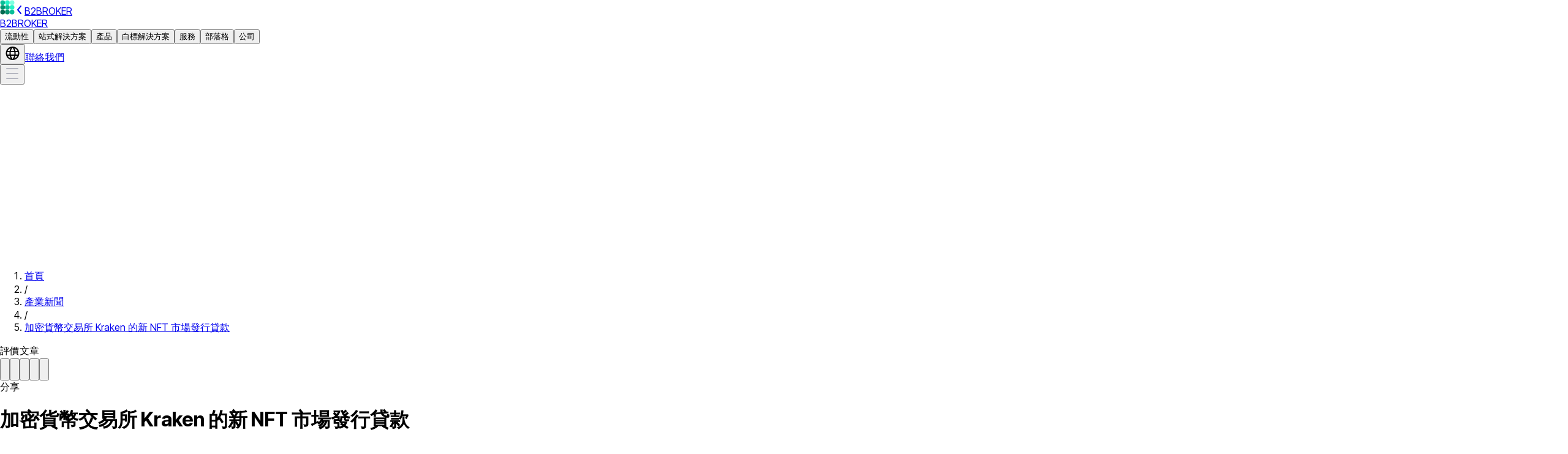

--- FILE ---
content_type: text/css; charset=UTF-8
request_url: https://b2broker.com/_next/static/chunks/09eb4249c7454dbe.css
body_size: 36173
content:
@layer properties{@supports (((-webkit-hyphens:none)) and (not (margin-trim:inline))) or ((-moz-orient:inline) and (not (color:rgb(from red r g b)))){*,:before,:after,::backdrop{--tw-leading:initial;--tw-font-weight:initial;--tw-tracking:initial;--tw-translate-x:0;--tw-translate-y:0;--tw-translate-z:0;--tw-scale-x:1;--tw-scale-y:1;--tw-scale-z:1;--tw-rotate-x:initial;--tw-rotate-y:initial;--tw-rotate-z:initial;--tw-skew-x:initial;--tw-skew-y:initial;--tw-scroll-snap-strictness:proximity;--tw-space-y-reverse:0;--tw-border-style:solid;--tw-gradient-position:initial;--tw-gradient-from:#0000;--tw-gradient-via:#0000;--tw-gradient-to:#0000;--tw-gradient-stops:initial;--tw-gradient-via-stops:initial;--tw-gradient-from-position:0%;--tw-gradient-via-position:50%;--tw-gradient-to-position:100%;--tw-ordinal:initial;--tw-slashed-zero:initial;--tw-numeric-figure:initial;--tw-numeric-spacing:initial;--tw-numeric-fraction:initial;--tw-shadow:0 0 #0000;--tw-shadow-color:initial;--tw-shadow-alpha:100%;--tw-inset-shadow:0 0 #0000;--tw-inset-shadow-color:initial;--tw-inset-shadow-alpha:100%;--tw-ring-color:initial;--tw-ring-shadow:0 0 #0000;--tw-inset-ring-color:initial;--tw-inset-ring-shadow:0 0 #0000;--tw-ring-inset:initial;--tw-ring-offset-width:0px;--tw-ring-offset-color:#fff;--tw-ring-offset-shadow:0 0 #0000;--tw-outline-style:solid;--tw-blur:initial;--tw-brightness:initial;--tw-contrast:initial;--tw-grayscale:initial;--tw-hue-rotate:initial;--tw-invert:initial;--tw-opacity:initial;--tw-saturate:initial;--tw-sepia:initial;--tw-drop-shadow:initial;--tw-drop-shadow-color:initial;--tw-drop-shadow-alpha:100%;--tw-drop-shadow-size:initial;--tw-backdrop-blur:initial;--tw-backdrop-brightness:initial;--tw-backdrop-contrast:initial;--tw-backdrop-grayscale:initial;--tw-backdrop-hue-rotate:initial;--tw-backdrop-invert:initial;--tw-backdrop-opacity:initial;--tw-backdrop-saturate:initial;--tw-backdrop-sepia:initial;--tw-duration:initial;--tw-ease:initial;--tw-content:""}}}@font-face{font-family:swiper-icons;src:url("data:application/font-woff;charset=utf-8;base64, [base64]//wADZ2x5ZgAAAywAAADMAAAD2MHtryVoZWFkAAABbAAAADAAAAA2E2+eoWhoZWEAAAGcAAAAHwAAACQC9gDzaG10eAAAAigAAAAZAAAArgJkABFsb2NhAAAC0AAAAFoAAABaFQAUGG1heHAAAAG8AAAAHwAAACAAcABAbmFtZQAAA/gAAAE5AAACXvFdBwlwb3N0AAAFNAAAAGIAAACE5s74hXjaY2BkYGAAYpf5Hu/j+W2+MnAzMYDAzaX6QjD6/4//Bxj5GA8AuRwMYGkAPywL13jaY2BkYGA88P8Agx4j+/8fQDYfA1AEBWgDAIB2BOoAeNpjYGRgYNBh4GdgYgABEMnIABJzYNADCQAACWgAsQB42mNgYfzCOIGBlYGB0YcxjYGBwR1Kf2WQZGhhYGBiYGVmgAFGBiQQkOaawtDAoMBQxXjg/wEGPcYDDA4wNUA2CCgwsAAAO4EL6gAAeNpj2M0gyAACqxgGNWBkZ2D4/wMA+xkDdgAAAHjaY2BgYGaAYBkGRgYQiAHyGMF8FgYHIM3DwMHABGQrMOgyWDLEM1T9/w8UBfEMgLzE////P/5//f/V/xv+r4eaAAeMbAxwIUYmIMHEgKYAYjUcsDAwsLKxc3BycfPw8jEQA/[base64]/uznmfPFBNODM2K7MTQ45YEAZqGP81AmGGcF3iPqOop0r1SPTaTbVkfUe4HXj97wYE+yNwWYxwWu4v1ugWHgo3S1XdZEVqWM7ET0cfnLGxWfkgR42o2PvWrDMBSFj/IHLaF0zKjRgdiVMwScNRAoWUoH78Y2icB/yIY09An6AH2Bdu/UB+yxopYshQiEvnvu0dURgDt8QeC8PDw7Fpji3fEA4z/PEJ6YOB5hKh4dj3EvXhxPqH/SKUY3rJ7srZ4FZnh1PMAtPhwP6fl2PMJMPDgeQ4rY8YT6Gzao0eAEA409DuggmTnFnOcSCiEiLMgxCiTI6Cq5DZUd3Qmp10vO0LaLTd2cjN4fOumlc7lUYbSQcZFkutRG7g6JKZKy0RmdLY680CDnEJ+UMkpFFe1RN7nxdVpXrC4aTtnaurOnYercZg2YVmLN/d/gczfEimrE/fs/bOuq29Zmn8tloORaXgZgGa78yO9/cnXm2BpaGvq25Dv9S4E9+5SIc9PqupJKhYFSSl47+Qcr1mYNAAAAeNptw0cKwkAAAMDZJA8Q7OUJvkLsPfZ6zFVERPy8qHh2YER+3i/BP83vIBLLySsoKimrqKqpa2hp6+jq6RsYGhmbmJqZSy0sraxtbO3sHRydnEMU4uR6yx7JJXveP7WrDycAAAAAAAH//wACeNpjYGRgYOABYhkgZgJCZgZNBkYGLQZtIJsFLMYAAAw3ALgAeNolizEKgDAQBCchRbC2sFER0YD6qVQiBCv/H9ezGI6Z5XBAw8CBK/m5iQQVauVbXLnOrMZv2oLdKFa8Pjuru2hJzGabmOSLzNMzvutpB3N42mNgZGBg4GKQYzBhYMxJLMlj4GBgAYow/P/PAJJhLM6sSoWKfWCAAwDAjgbRAAB42mNgYGBkAIIbCZo5IPrmUn0hGA0AO8EFTQAA");font-weight:400;font-style:normal}:root{--swiper-theme-color:#007aff}:host{z-index:1;margin-left:auto;margin-right:auto;display:block;position:relative}.swiper{z-index:1;margin-left:auto;margin-right:auto;padding:0;list-style:none;display:block;position:relative;overflow:hidden}.swiper-vertical>.swiper-wrapper{flex-direction:column}.swiper-wrapper{z-index:1;width:100%;height:100%;transition-property:transform;transition-timing-function:var(--swiper-wrapper-transition-timing-function,initial);box-sizing:content-box;display:flex;position:relative}.swiper-android .swiper-slide,.swiper-ios .swiper-slide,.swiper-wrapper{transform:translate(0)}.swiper-horizontal{touch-action:pan-y}.swiper-vertical{touch-action:pan-x}.swiper-slide{flex-shrink:0;width:100%;height:100%;transition-property:transform;display:block;position:relative}.swiper-slide-invisible-blank{visibility:hidden}.swiper-autoheight,.swiper-autoheight .swiper-slide{height:auto}.swiper-autoheight .swiper-wrapper{align-items:flex-start;transition-property:transform,height}.swiper-backface-hidden .swiper-slide{backface-visibility:hidden;transform:translateZ(0)}.swiper-3d.swiper-css-mode .swiper-wrapper{perspective:1200px}.swiper-3d .swiper-wrapper{transform-style:preserve-3d}.swiper-3d{perspective:1200px}.swiper-3d .swiper-slide,.swiper-3d .swiper-cube-shadow{transform-style:preserve-3d}.swiper-css-mode>.swiper-wrapper{scrollbar-width:none;-ms-overflow-style:none;overflow:auto}.swiper-css-mode>.swiper-wrapper::-webkit-scrollbar{display:none}.swiper-css-mode>.swiper-wrapper>.swiper-slide{scroll-snap-align:start start}.swiper-css-mode.swiper-horizontal>.swiper-wrapper{scroll-snap-type:x mandatory}.swiper-css-mode.swiper-vertical>.swiper-wrapper{scroll-snap-type:y mandatory}.swiper-css-mode.swiper-free-mode>.swiper-wrapper{scroll-snap-type:none}.swiper-css-mode.swiper-free-mode>.swiper-wrapper>.swiper-slide{scroll-snap-align:none}.swiper-css-mode.swiper-centered>.swiper-wrapper:before{content:"";flex-shrink:0;order:9999}.swiper-css-mode.swiper-centered>.swiper-wrapper>.swiper-slide{scroll-snap-align:center center;scroll-snap-stop:always}.swiper-css-mode.swiper-centered.swiper-horizontal>.swiper-wrapper>.swiper-slide:first-child{margin-inline-start:var(--swiper-centered-offset-before)}.swiper-css-mode.swiper-centered.swiper-horizontal>.swiper-wrapper:before{height:100%;min-height:1px;width:var(--swiper-centered-offset-after)}.swiper-css-mode.swiper-centered.swiper-vertical>.swiper-wrapper>.swiper-slide:first-child{margin-block-start:var(--swiper-centered-offset-before)}.swiper-css-mode.swiper-centered.swiper-vertical>.swiper-wrapper:before{width:100%;min-width:1px;height:var(--swiper-centered-offset-after)}.swiper-3d .swiper-slide-shadow,.swiper-3d .swiper-slide-shadow-left,.swiper-3d .swiper-slide-shadow-right,.swiper-3d .swiper-slide-shadow-top,.swiper-3d .swiper-slide-shadow-bottom,.swiper-3d .swiper-slide-shadow,.swiper-3d .swiper-slide-shadow-left,.swiper-3d .swiper-slide-shadow-right,.swiper-3d .swiper-slide-shadow-top,.swiper-3d .swiper-slide-shadow-bottom{pointer-events:none;z-index:10;width:100%;height:100%;position:absolute;top:0;left:0}.swiper-3d .swiper-slide-shadow{background:#00000026}.swiper-3d .swiper-slide-shadow-left{background-image:linear-gradient(270deg,#00000080,#0000)}.swiper-3d .swiper-slide-shadow-right{background-image:linear-gradient(90deg,#00000080,#0000)}.swiper-3d .swiper-slide-shadow-top{background-image:linear-gradient(#0000,#00000080)}.swiper-3d .swiper-slide-shadow-bottom{background-image:linear-gradient(#00000080,#0000)}.swiper-lazy-preloader{z-index:10;transform-origin:50%;box-sizing:border-box;border:4px solid var(--swiper-preloader-color,var(--swiper-theme-color));border-top-color:#0000;border-radius:50%;width:42px;height:42px;margin-top:-21px;margin-left:-21px;position:absolute;top:50%;left:50%}.swiper:not(.swiper-watch-progress) .swiper-lazy-preloader,.swiper-watch-progress .swiper-slide-visible .swiper-lazy-preloader{animation:1s linear infinite swiper-preloader-spin}.swiper-lazy-preloader-white{--swiper-preloader-color:#fff}.swiper-lazy-preloader-black{--swiper-preloader-color:#000}@keyframes swiper-preloader-spin{0%{transform:rotate(0)}to{transform:rotate(360deg)}}.swiper-virtual .swiper-slide{-webkit-backface-visibility:hidden;transform:translateZ(0)}.swiper-virtual.swiper-css-mode .swiper-wrapper:after{content:"";pointer-events:none;position:absolute;top:0;left:0}.swiper-virtual.swiper-css-mode.swiper-horizontal .swiper-wrapper:after{height:1px;width:var(--swiper-virtual-size)}.swiper-virtual.swiper-css-mode.swiper-vertical .swiper-wrapper:after{width:1px;height:var(--swiper-virtual-size)}:root{--swiper-navigation-size:44px}.swiper-button-prev,.swiper-button-next{top:var(--swiper-navigation-top-offset,50%);width:calc(var(--swiper-navigation-size)/44*27);height:var(--swiper-navigation-size);margin-top:calc(0px - (var(--swiper-navigation-size)/2));z-index:10;cursor:pointer;color:var(--swiper-navigation-color,var(--swiper-theme-color));justify-content:center;align-items:center;display:flex;position:absolute}.swiper-button-prev.swiper-button-disabled,.swiper-button-next.swiper-button-disabled{opacity:.35;cursor:auto;pointer-events:none}.swiper-button-prev.swiper-button-hidden,.swiper-button-next.swiper-button-hidden{opacity:0;cursor:auto;pointer-events:none}.swiper-navigation-disabled .swiper-button-prev,.swiper-navigation-disabled .swiper-button-next{display:none!important}.swiper-button-prev svg,.swiper-button-next svg{-o-object-fit:contain;object-fit:contain;transform-origin:50%;width:100%;height:100%}.swiper-rtl .swiper-button-prev svg,.swiper-rtl .swiper-button-next svg{transform:rotate(180deg)}.swiper-button-prev,.swiper-rtl .swiper-button-next{left:var(--swiper-navigation-sides-offset,10px);right:auto}.swiper-button-lock{display:none}.swiper-button-prev:after,.swiper-button-next:after{font-family:swiper-icons;font-size:var(--swiper-navigation-size);letter-spacing:0;font-feature-settings:;font-variant:normal;font-variant:initial;line-height:1;text-transform:none!important}.swiper-button-prev:after,.swiper-rtl .swiper-button-next:after{content:"prev"}.swiper-button-next,.swiper-rtl .swiper-button-prev{right:var(--swiper-navigation-sides-offset,10px);left:auto}.swiper-button-next:after,.swiper-rtl .swiper-button-prev:after{content:"next"}.swiper-pagination{text-align:center;z-index:10;transition:opacity .3s;position:absolute;transform:translate(0)}.swiper-pagination.swiper-pagination-hidden{opacity:0}.swiper-pagination-disabled>.swiper-pagination,.swiper-pagination.swiper-pagination-disabled{display:none!important}.swiper-pagination-fraction,.swiper-pagination-custom,.swiper-horizontal>.swiper-pagination-bullets,.swiper-pagination-bullets.swiper-pagination-horizontal{bottom:var(--swiper-pagination-bottom,8px);top:var(--swiper-pagination-top,auto);width:100%;left:0}.swiper-pagination-bullets-dynamic{font-size:0;overflow:hidden}.swiper-pagination-bullets-dynamic .swiper-pagination-bullet{position:relative;transform:scale(.33)}.swiper-pagination-bullets-dynamic .swiper-pagination-bullet-active,.swiper-pagination-bullets-dynamic .swiper-pagination-bullet-active-main{transform:scale(1)}.swiper-pagination-bullets-dynamic .swiper-pagination-bullet-active-prev{transform:scale(.66)}.swiper-pagination-bullets-dynamic .swiper-pagination-bullet-active-prev-prev{transform:scale(.33)}.swiper-pagination-bullets-dynamic .swiper-pagination-bullet-active-next{transform:scale(.66)}.swiper-pagination-bullets-dynamic .swiper-pagination-bullet-active-next-next{transform:scale(.33)}.swiper-pagination-bullet{width:var(--swiper-pagination-bullet-width,var(--swiper-pagination-bullet-size,8px));height:var(--swiper-pagination-bullet-height,var(--swiper-pagination-bullet-size,8px));border-radius:var(--swiper-pagination-bullet-border-radius,50%);background:var(--swiper-pagination-bullet-inactive-color,#000);opacity:var(--swiper-pagination-bullet-inactive-opacity,.2);display:inline-block}button.swiper-pagination-bullet{box-shadow:none;appearance:none;border:none;margin:0;padding:0}.swiper-pagination-clickable .swiper-pagination-bullet{cursor:pointer}.swiper-pagination-bullet:only-child{display:none!important}.swiper-pagination-bullet-active{opacity:var(--swiper-pagination-bullet-opacity,1);background:var(--swiper-pagination-color,var(--swiper-theme-color))}.swiper-vertical>.swiper-pagination-bullets,.swiper-pagination-vertical.swiper-pagination-bullets{right:var(--swiper-pagination-right,8px);left:var(--swiper-pagination-left,auto);top:50%;transform:translateY(-50%)}.swiper-vertical>.swiper-pagination-bullets .swiper-pagination-bullet,.swiper-pagination-vertical.swiper-pagination-bullets .swiper-pagination-bullet{margin:var(--swiper-pagination-bullet-vertical-gap,6px)0;display:block}.swiper-vertical>.swiper-pagination-bullets.swiper-pagination-bullets-dynamic,.swiper-pagination-vertical.swiper-pagination-bullets.swiper-pagination-bullets-dynamic{width:8px;top:50%;transform:translateY(-50%)}.swiper-vertical>.swiper-pagination-bullets.swiper-pagination-bullets-dynamic .swiper-pagination-bullet,.swiper-pagination-vertical.swiper-pagination-bullets.swiper-pagination-bullets-dynamic .swiper-pagination-bullet{transition:transform .2s,top .2s;display:inline-block}.swiper-horizontal>.swiper-pagination-bullets .swiper-pagination-bullet,.swiper-pagination-horizontal.swiper-pagination-bullets .swiper-pagination-bullet{margin:0 var(--swiper-pagination-bullet-horizontal-gap,4px)}.swiper-horizontal>.swiper-pagination-bullets.swiper-pagination-bullets-dynamic,.swiper-pagination-horizontal.swiper-pagination-bullets.swiper-pagination-bullets-dynamic{white-space:nowrap;left:50%;transform:translate(-50%)}.swiper-horizontal>.swiper-pagination-bullets.swiper-pagination-bullets-dynamic .swiper-pagination-bullet,.swiper-pagination-horizontal.swiper-pagination-bullets.swiper-pagination-bullets-dynamic .swiper-pagination-bullet{transition:transform .2s,left .2s}.swiper-horizontal.swiper-rtl>.swiper-pagination-bullets-dynamic .swiper-pagination-bullet{transition:transform .2s,right .2s}.swiper-pagination-fraction{color:var(--swiper-pagination-fraction-color,inherit)}.swiper-pagination-progressbar{background:var(--swiper-pagination-progressbar-bg-color,#00000040);position:absolute}.swiper-pagination-progressbar .swiper-pagination-progressbar-fill{background:var(--swiper-pagination-color,var(--swiper-theme-color));transform-origin:0 0;width:100%;height:100%;position:absolute;top:0;left:0;transform:scale(0)}.swiper-rtl .swiper-pagination-progressbar .swiper-pagination-progressbar-fill{transform-origin:100% 0}.swiper-horizontal>.swiper-pagination-progressbar,.swiper-pagination-progressbar.swiper-pagination-horizontal,.swiper-vertical>.swiper-pagination-progressbar.swiper-pagination-progressbar-opposite,.swiper-pagination-progressbar.swiper-pagination-vertical.swiper-pagination-progressbar-opposite{width:100%;height:var(--swiper-pagination-progressbar-size,4px);top:0;left:0}.swiper-vertical>.swiper-pagination-progressbar,.swiper-pagination-progressbar.swiper-pagination-vertical,.swiper-horizontal>.swiper-pagination-progressbar.swiper-pagination-progressbar-opposite,.swiper-pagination-progressbar.swiper-pagination-horizontal.swiper-pagination-progressbar-opposite{width:var(--swiper-pagination-progressbar-size,4px);height:100%;top:0;left:0}.swiper-pagination-lock{display:none}.swiper-scrollbar{border-radius:var(--swiper-scrollbar-border-radius,10px);touch-action:none;background:var(--swiper-scrollbar-bg-color,#0000001a);position:relative}.swiper-scrollbar-disabled>.swiper-scrollbar,.swiper-scrollbar.swiper-scrollbar-disabled{display:none!important}.swiper-horizontal>.swiper-scrollbar,.swiper-scrollbar.swiper-scrollbar-horizontal{left:var(--swiper-scrollbar-sides-offset,1%);bottom:var(--swiper-scrollbar-bottom,4px);top:var(--swiper-scrollbar-top,auto);z-index:50;height:var(--swiper-scrollbar-size,4px);width:calc(100% - 2*var(--swiper-scrollbar-sides-offset,1%));position:absolute}.swiper-vertical>.swiper-scrollbar,.swiper-scrollbar.swiper-scrollbar-vertical{left:var(--swiper-scrollbar-left,auto);right:var(--swiper-scrollbar-right,4px);top:var(--swiper-scrollbar-sides-offset,1%);z-index:50;width:var(--swiper-scrollbar-size,4px);height:calc(100% - 2*var(--swiper-scrollbar-sides-offset,1%));position:absolute}.swiper-scrollbar-drag{background:var(--swiper-scrollbar-drag-bg-color,#00000080);border-radius:var(--swiper-scrollbar-border-radius,10px);width:100%;height:100%;position:relative;top:0;left:0}.swiper-scrollbar-cursor-drag{cursor:move}.swiper-scrollbar-lock{display:none}.swiper-zoom-container{text-align:center;justify-content:center;align-items:center;width:100%;height:100%;display:flex}.swiper-zoom-container>img,.swiper-zoom-container>svg,.swiper-zoom-container>canvas{-o-object-fit:contain;object-fit:contain;max-width:100%;max-height:100%}.swiper-slide-zoomed{cursor:move;touch-action:none}.swiper .swiper-notification{pointer-events:none;opacity:0;z-index:-1000;position:absolute;top:0;left:0}.swiper-free-mode>.swiper-wrapper{margin:0 auto;transition-timing-function:ease-out}.swiper-grid>.swiper-wrapper{flex-wrap:wrap}.swiper-grid-column>.swiper-wrapper{flex-flow:column wrap}.swiper-fade.swiper-free-mode .swiper-slide{transition-timing-function:ease-out}.swiper-fade .swiper-slide{pointer-events:none;transition-property:opacity}.swiper-fade .swiper-slide .swiper-slide{pointer-events:none}.swiper-fade .swiper-slide-active,.swiper-fade .swiper-slide-active .swiper-slide-active{pointer-events:auto}.swiper.swiper-cube{overflow:visible}.swiper-cube .swiper-slide{pointer-events:none;backface-visibility:hidden;z-index:1;visibility:hidden;transform-origin:0 0;width:100%;height:100%}.swiper-cube .swiper-slide .swiper-slide{pointer-events:none}.swiper-cube.swiper-rtl .swiper-slide{transform-origin:100% 0}.swiper-cube .swiper-slide-active,.swiper-cube .swiper-slide-active .swiper-slide-active{pointer-events:auto}.swiper-cube .swiper-slide-active,.swiper-cube .swiper-slide-next,.swiper-cube .swiper-slide-prev{pointer-events:auto;visibility:visible}.swiper-cube .swiper-cube-shadow{opacity:.6;z-index:0;width:100%;height:100%;position:absolute;bottom:0;left:0}.swiper-cube .swiper-cube-shadow:before{content:"";filter:blur(50px);background:#000;position:absolute;inset:0}.swiper-cube .swiper-slide-next+.swiper-slide{pointer-events:auto;visibility:visible}.swiper-cube .swiper-slide-shadow-cube.swiper-slide-shadow-top,.swiper-cube .swiper-slide-shadow-cube.swiper-slide-shadow-bottom,.swiper-cube .swiper-slide-shadow-cube.swiper-slide-shadow-left,.swiper-cube .swiper-slide-shadow-cube.swiper-slide-shadow-right{z-index:0;backface-visibility:hidden}.swiper.swiper-flip{overflow:visible}.swiper-flip .swiper-slide{pointer-events:none;backface-visibility:hidden;z-index:1}.swiper-flip .swiper-slide .swiper-slide{pointer-events:none}.swiper-flip .swiper-slide-active,.swiper-flip .swiper-slide-active .swiper-slide-active{pointer-events:auto}.swiper-flip .swiper-slide-shadow-flip.swiper-slide-shadow-top,.swiper-flip .swiper-slide-shadow-flip.swiper-slide-shadow-bottom,.swiper-flip .swiper-slide-shadow-flip.swiper-slide-shadow-left,.swiper-flip .swiper-slide-shadow-flip.swiper-slide-shadow-right{z-index:0;backface-visibility:hidden}.swiper-creative .swiper-slide{backface-visibility:hidden;transition-property:transform,opacity,height;overflow:hidden}.swiper.swiper-cards{overflow:visible}.swiper-cards .swiper-slide{transform-origin:bottom;backface-visibility:hidden;overflow:hidden}@layer theme{:root,:host{--spacing:.25rem;--container-md:28rem;--container-2xl:42rem;--container-3xl:48rem;--container-5xl:64rem;--font-weight-light:300;--font-weight-normal:400;--font-weight-medium:500;--font-weight-semibold:600;--font-weight-bold:700;--tracking-wide:.025em;--radius-sm:.25rem;--radius-md:.375rem;--radius-lg:.5rem;--radius-xl:.75rem;--radius-2xl:1rem;--radius-3xl:1.5rem;--ease-in:cubic-bezier(.4,0,1,1);--ease-in-out:cubic-bezier(.4,0,.2,1);--animate-spin:spin 1s linear infinite;--animate-pulse:pulse 2s cubic-bezier(.4,0,.6,1)infinite;--blur-sm:8px;--blur-md:12px;--blur-xl:24px;--aspect-video:16/9;--default-transition-duration:.15s;--default-transition-timing-function:cubic-bezier(.4,0,.2,1)}}@layer base{*,:after,:before,::backdrop{box-sizing:border-box;border:0 solid;margin:0;padding:0}::file-selector-button{box-sizing:border-box;border:0 solid;margin:0;padding:0}html,:host{-webkit-text-size-adjust:100%;tab-size:4;font-feature-settings:normal;font-variation-settings:normal;-webkit-tap-highlight-color:transparent;font-family:Inter Tight,ui-sans-serif,system-ui,sans-serif,Apple Color Emoji,Segoe UI Emoji,Segoe UI Symbol,Noto Color Emoji;line-height:1.5}hr{height:0;color:inherit;border-top-width:1px}abbr:where([title]){-webkit-text-decoration:underline dotted;text-decoration:underline dotted}h1,h2,h3,h4,h5,h6{font-size:inherit;font-weight:inherit}a{color:inherit;-webkit-text-decoration:inherit;-webkit-text-decoration:inherit;-webkit-text-decoration:inherit;-webkit-text-decoration:inherit;text-decoration:inherit}b,strong{font-weight:bolder}code,kbd,samp,pre{font-family:var(--default-mono-font-family,ui-monospace,SFMono-Regular,Menlo,Monaco,Consolas,"Liberation Mono","Courier New",monospace);font-feature-settings:var(--default-mono-font-feature-settings,normal);font-variation-settings:var(--default-mono-font-variation-settings,normal);font-size:1em}small{font-size:80%}sub,sup{vertical-align:baseline;font-size:75%;line-height:0;position:relative}sub{bottom:-.25em}sup{top:-.5em}table{text-indent:0;border-color:inherit;border-collapse:collapse}:-moz-focusring{outline:auto}progress{vertical-align:baseline}summary{display:list-item}ol,ul,menu{list-style:none}img,svg,video,canvas,audio,iframe,embed,object{vertical-align:middle;display:block}img,video{max-width:100%;height:auto}button,input,select,optgroup,textarea{font:inherit;font-feature-settings:inherit;font-variation-settings:inherit;letter-spacing:inherit;color:inherit;opacity:1;background-color:#0000;border-radius:0}::file-selector-button{font:inherit;font-feature-settings:inherit;font-variation-settings:inherit;letter-spacing:inherit;color:inherit;opacity:1;background-color:#0000;border-radius:0}:where(select:is([multiple],[size])) optgroup{font-weight:bolder}:where(select:is([multiple],[size])) optgroup option{padding-inline-start:20px}::file-selector-button{margin-inline-end:4px}::placeholder{opacity:1}@supports (not ((-webkit-appearance:-apple-pay-button))) or (contain-intrinsic-size:1px){::placeholder{color:currentColor}@supports (color:color-mix(in lab, red, red)){::placeholder{color:color-mix(in oklab,currentcolor 50%,transparent)}}}textarea{resize:vertical}::-webkit-search-decoration{-webkit-appearance:none}::-webkit-date-and-time-value{min-height:1lh;text-align:inherit}::-webkit-datetime-edit{display:inline-flex}::-webkit-datetime-edit-fields-wrapper{padding:0}::-webkit-datetime-edit{padding-block:0}::-webkit-datetime-edit-year-field{padding-block:0}::-webkit-datetime-edit-month-field{padding-block:0}::-webkit-datetime-edit-day-field{padding-block:0}::-webkit-datetime-edit-hour-field{padding-block:0}::-webkit-datetime-edit-minute-field{padding-block:0}::-webkit-datetime-edit-second-field{padding-block:0}::-webkit-datetime-edit-millisecond-field{padding-block:0}::-webkit-datetime-edit-meridiem-field{padding-block:0}::-webkit-calendar-picker-indicator{line-height:1}:-moz-ui-invalid{box-shadow:none}button,input:where([type=button],[type=reset],[type=submit]){appearance:button}::file-selector-button{appearance:button}::-webkit-inner-spin-button{height:auto}::-webkit-outer-spin-button{height:auto}[hidden]:where(:not([hidden=until-found])){display:none!important}*,:after,:before,::backdrop{border-color:var(--color-gray-200,currentcolor)}::file-selector-button{border-color:var(--color-gray-200,currentcolor)}:root,::backdrop{--color-lm-black-always:18 18 18;--color-lm-black:0 0 0;--color-lm-black-75:0 0 0/.75;--color-lm-black-50:0 0 0/.5;--color-lm-black-25:0 0 0/.25;--color-lm-black-5:0 0 0/.04;--color-lm-white-always:255 255 255;--color-lm-white:255 255 255;--color-lm-white-25:255 242 242;--color-lm-1000:0 0 0;--color-lm-950:31 34 40;--color-lm-800:83 86 92;--color-lm-700:123 125 135;--color-lm-600:181 183 193;--color-lm-500:182 183 188;--color-lm-400:200 202 217;--color-lm-200:229 229 232;--color-lm-150:235 235 238;--color-lm-100:246 246 249;--color-lm-50:249 249 249;--color-lm-10:255 255 255;--color-lm-brand:10 190 152;--color-lm-greyblue-50:240 244 246;--color-lm-greyblue-200:180 200 213;--color-white:255 255 255;--color-black:31 34 40;--color-error:222 42 60;--color-success:44 200 117;--color-interface-50:255 255 255;--color-interface-500:182 183 188;--color-interface-400:200 202 217;--color-interface-600:200 202 217;--color-interface-700:123 125 135;--color-interface-800:83 86 92;--color-interface-1000:18 18 18;--color-light-interface-500:182 183 188;--color-light-interface-800:83 86 92;--color-light-interface-1000:18 18 18;--color-surface-50:255 255 255;--color-surface-50-dropdown:255 255 255;--color-surface-50-input:255 255 255;--color-surface-50-tooltip:216 223 237;--color-surface-100:246 246 249;--color-surface-150:237 237 242;--color-surface-100-input:246 246 249;--color-surface-200:229 229 232;--color-surface-800:36 36 37;--color-surface-950:36 36 37;--color-surface-1000:18 18 18;--color-light-surface-100:246 246 249;--color-light-surface-200:229 229 232;--color-control-50:245 246 249;--color-control-100:246 246 249;--color-control-150:235 235 238;--color-control-200:229 229 232;--color-control-250:218 218 221;--color-control-600:181 183 193;--color-control-650:161 163 173;--color-control-950:31 34 40;--color-control-1000:18 18 18;--color-light-control-50:255 255 255;--color-light-control-100:246 246 249;--color-light-control-600:181 183 193;--color-light-control-650:161 163 173;--color-light-control-950:31 34 40;--color-brand-50:255 255 255;--color-brand-100:237 234 255;--color-brand-250:225 247 241;--color-brand-300:181 235 219;--color-brand-500:9 190 136;--color-brand-550:3 149 116;--color-brand-1000:18 18 18;--color-accent-500:7 214 165;--color-accent-800:95 129 154;--color-hero-background:var(--color-white,#fff);--color-hero-eyebrow-bottom:var(--color-interface-600,#c8cad9);--padding-lm-layout:16px;--padding-lm-section:40px;--padding-lm-card:24px;--gap-lm-row:8px;--gap-lm-card:8px;--radius-lm-card:16px;--radius-lm-button-sm:8px;--radius-lm-button-full:9999px;--font-size-lm-t1:40px;--font-size-lm-t2:32px;--font-size-lm-t3:24px;--font-size-lm-t4:18px;--font-size-lm-t5:16px;--font-size-lm-t6:14px;--font-size-lm-t7:14px;--font-size-lm-t8:12px;--font-size-lm-t9:12px;--line-height-lm-t1:56px;--line-height-lm-t2:44px;--line-height-lm-t3:36px;--line-height-lm-t4:28px;--line-height-lm-t5:24px;--line-height-lm-t6:22px;--line-height-lm-t7:22px;--line-height-lm-t8:18px;--line-height-lm-t9:18px}html,body{color:rgb(var(--color-black,31 34 40));-webkit-hyphens:auto;hyphens:auto;overflow-wrap:break-word;word-break:normal}:is(html,body) :lang(en){-webkit-hyphens:none;hyphens:none;hyphens:initial}@media (min-width:688px){h1,h2,h3,h4,h5,h6{-webkit-hyphens:none;hyphens:none;hyphens:initial}}.lm-dark{--color-lm-black-always:18 18 18;--color-lm-black:255 242 242;--color-lm-black-75:255 242 242;--color-lm-black-50:255 242 242/.75;--color-lm-black-25:255 242 242/.5;--color-lm-black-5:255 242 242/.07;--color-lm-white-always:255 255 255;--color-lm-white:0 0 0;--color-lm-white-25:0 0 0;--color-lm-1000:255 255 255;--color-lm-950:255 255 255;--color-lm-800:182 183 188;--color-lm-700:161 163 173;--color-lm-600:161 163 173;--color-lm-500:113 116 122;--color-lm-400:113 116 122;--color-lm-200:57 61 69;--color-lm-150:53 56 62;--color-lm-100:39 41 46;--color-lm-50:31 34 40;--color-lm-10:18 18 18;--color-lm-brand:10 190 152;--color-lm-greyblue-50:50 56 61;--color-lm-greyblue-200:162 184 202}.lm-light{--color-lm-black-always:18 18 18;--color-lm-black:0 0 0;--color-lm-black-75:0 0 0/.75;--color-lm-black-50:0 0 0/.5;--color-lm-black-25:0 0 0/.25;--color-lm-black-5:0 0 0/.04;--color-lm-white-always:255 255 255;--color-lm-white:255 255 255;--color-lm-white-25:255 242 242;--color-lm-1000:0 0 0;--color-lm-950:31 34 40;--color-lm-800:83 86 92;--color-lm-700:123 125 135;--color-lm-600:181 183 193;--color-lm-500:182 183 188;--color-lm-400:200 202 217;--color-lm-200:229 229 232;--color-lm-150:235 235 238;--color-lm-100:246 246 249;--color-lm-50:249 249 249;--color-lm-10:255 255 255;--color-lm-brand:10 190 152;--color-lm-greyblue-50:240 244 246;--color-lm-greyblue-200:180 200 213}@media (min-width:688px){:root{--padding-lm-section:72px;--padding-lm-card:32px;--gap-lm-row:16px;--gap-lm-card:16px;--font-size-lm-t1:60px;--font-size-lm-t2:48px;--font-size-lm-t3:36px;--font-size-lm-t4:24px;--font-size-lm-t5:20px;--font-size-lm-t6:16px;--font-size-lm-t7:16px;--font-size-lm-t8:14px;--font-size-lm-t9:12px;--line-height-lm-t1:66px;--line-height-lm-t2:56px;--line-height-lm-t3:46px;--line-height-lm-t4:34px;--line-height-lm-t5:30px;--line-height-lm-t6:26px;--line-height-lm-t7:26px;--line-height-lm-t8:22px;--line-height-lm-t9:20px}}@media (min-width:1024px){:root{--radius-lm-card:24px}}*{scrollbar-color:initial;scrollbar-width:initial}}@layer components;@layer utilities{.pointer-events-auto{pointer-events:auto}.pointer-events-none{pointer-events:none}.collapse{visibility:collapse}.invisible{visibility:hidden}.visible{visibility:visible}.sr-only{clip-path:inset(50%);white-space:nowrap;border-width:0;width:1px;height:1px;margin:-1px;padding:0;position:absolute;overflow:hidden}.\!absolute{position:absolute!important}.absolute{position:absolute}.fixed{position:fixed}.relative{position:relative}.static{position:static}.static\!{position:static!important}.sticky{position:sticky}.inset-0{inset:calc(var(--spacing)*0)}.inset-x-0{inset-inline:calc(var(--spacing)*0)}.inset-y-0{inset-block:calc(var(--spacing)*0)}.-start-10{inset-inline-start:calc(var(--spacing)*-10)}.-start-px{inset-inline-start:-1px}.start-0{inset-inline-start:calc(var(--spacing)*0)}.start-4{inset-inline-start:calc(var(--spacing)*4)}.start-6{inset-inline-start:calc(var(--spacing)*6)}.start-auto{inset-inline-start:auto}.-end-5{inset-inline-end:calc(var(--spacing)*-5)}.-end-px{inset-inline-end:-1px}.end-0{inset-inline-end:calc(var(--spacing)*0)}.end-2{inset-inline-end:calc(var(--spacing)*2)}.end-4{inset-inline-end:calc(var(--spacing)*4)}.end-6{inset-inline-end:calc(var(--spacing)*6)}.end-8{inset-inline-end:calc(var(--spacing)*8)}.end-\[unset\]\!{inset-inline-end:unset!important}.\!top-full{top:100%!important}.-top-2\.5{top:calc(var(--spacing)*-2.5)}.-top-6\.25{top:calc(var(--spacing)*-6.25)}.top-0{top:calc(var(--spacing)*0)}.top-0\.5{top:calc(var(--spacing)*.5)}.top-1\.5{top:calc(var(--spacing)*1.5)}.top-1\/2{top:50%}.top-3{top:calc(var(--spacing)*3)}.top-5{top:calc(var(--spacing)*5)}.top-6{top:calc(var(--spacing)*6)}.top-8{top:calc(var(--spacing)*8)}.top-9{top:calc(var(--spacing)*9)}.top-16{top:calc(var(--spacing)*16)}.top-20{top:calc(var(--spacing)*20)}.top-30{top:calc(var(--spacing)*30)}.top-\[0\.438rem\]{top:.438rem}.top-\[1\.688rem\]{top:1.688rem}.top-auto{top:auto}.top-full{top:100%}.-right-1\.25{right:calc(var(--spacing)*-1.25)}.right-0{right:calc(var(--spacing)*0)}.right-4{right:calc(var(--spacing)*4)}.right-8{right:calc(var(--spacing)*8)}.-bottom-0\.5{bottom:calc(var(--spacing)*-.5)}.-bottom-1\.25{bottom:calc(var(--spacing)*-1.25)}.bottom-0{bottom:calc(var(--spacing)*0)}.bottom-4{bottom:calc(var(--spacing)*4)}.bottom-6{bottom:calc(var(--spacing)*6)}.bottom-10{bottom:calc(var(--spacing)*10)}.bottom-\[-0\.938rem\]{bottom:-.938rem}.bottom-\[25px\]{bottom:25px}.left-0{left:calc(var(--spacing)*0)}.left-0\.5{left:calc(var(--spacing)*.5)}.left-1\/2{left:50%}.left-10{left:calc(var(--spacing)*10)}.isolate{isolation:isolate}.\!z-50{z-index:50!important}.-z-10{z-index:calc(10*-1)}.z-0{z-index:0}.z-10{z-index:10}.z-10\!{z-index:10!important}.z-15{z-index:15}.z-20{z-index:20}.z-25{z-index:25}.z-30{z-index:30}.z-40{z-index:40}.z-50{z-index:50}.z-60{z-index:60}.z-100{z-index:100}.z-101{z-index:101}.z-9999{z-index:9999}.z-\[60\]{z-index:60}.order-1{order:1}.order-2{order:2}.order-3{order:3}.col-span-1{grid-column:span 1/span 1}.col-span-2{grid-column:span 2/span 2}.col-span-3{grid-column:span 3/span 3}.col-span-6{grid-column:span 6/span 6}.col-span-full{grid-column:1/-1}.row-span-2{grid-row:span 2/span 2}.row-span-3{grid-row:span 3/span 3}.row-start-2{grid-row-start:2}.float-right{float:right}.container{width:100%}@media (min-width:320px){.container{max-width:320px}}@media (min-width:641px){.container{max-width:641px}}@media (min-width:688px){.container{max-width:688px}}@media (min-width:769px){.container{max-width:769px}}@media (min-width:1024px){.container{max-width:1024px}}@media (min-width:1025px){.container{max-width:1025px}}@media (min-width:1281px){.container{max-width:1281px}}@media (min-width:1440px){.container{max-width:1440px}}.\!m-0{margin:calc(var(--spacing)*0)!important}.m-0{margin:calc(var(--spacing)*0)}.m-0\!{margin:calc(var(--spacing)*0)!important}.m-5{margin:calc(var(--spacing)*5)}.m-auto{margin:auto}.m-auto\!{margin:auto!important}.container{margin-inline:auto;padding-inline:1rem}@media (min-width:769px){.container{padding-inline:.75rem}}@media (min-width:1025px){.container{padding-inline:5.75rem}}@media (min-width:1281px){.container{padding-inline:7.25rem}}@media (min-width:1440px){.container{padding-inline:9.5rem}}.\!-mx-px{margin-inline:-1px!important}.-mx-1{margin-inline:calc(var(--spacing)*-1)}.-mx-1\.5{margin-inline:calc(var(--spacing)*-1.5)}.-mx-2{margin-inline:calc(var(--spacing)*-2)}.-mx-4{margin-inline:calc(var(--spacing)*-4)}.mx-0{margin-inline:calc(var(--spacing)*0)}.mx-4{margin-inline:calc(var(--spacing)*4)}.mx-\[initial\]\!{margin-inline:initial!important}.mx-auto{margin-inline:auto}.mx-lm-l{margin-inline:32px}.my-1{margin-block:calc(var(--spacing)*1)}.my-4{margin-block:calc(var(--spacing)*4)}.my-6{margin-block:calc(var(--spacing)*6)}.my-10{margin-block:calc(var(--spacing)*10)}.my-auto{margin-block:auto}.my-lm-3xl{margin-block:72px}.my-lm-m{margin-block:24px}.my-lm-xl{margin-block:40px}.-ms-3\.5{margin-inline-start:calc(var(--spacing)*-3.5)}.-ms-4{margin-inline-start:calc(var(--spacing)*-4)}.ms-1{margin-inline-start:calc(var(--spacing)*1)}.ms-2{margin-inline-start:calc(var(--spacing)*2)}.ms-auto{margin-inline-start:auto}.me-2\.5{margin-inline-end:calc(var(--spacing)*2.5)}.me-4{margin-inline-end:calc(var(--spacing)*4)}.\!lm-t6{font-size:var(--font-size-lm-t6)!important;--tw-leading:var(--line-height-lm-t6)!important;line-height:var(--line-height-lm-t6)!important;--tw-font-weight:var(--font-weight-medium)!important;font-weight:var(--font-weight-medium)!important;--tw-tracking:.28px!important;letter-spacing:.28px!important}@media (min-width:688px){.\!lm-t6{--tw-tracking:.32px!important;letter-spacing:.32px!important}}.\!lm-t6 *+p{margin-top:18px!important}.lm-t6{font-size:var(--font-size-lm-t6);--tw-leading:var(--line-height-lm-t6);line-height:var(--line-height-lm-t6);--tw-font-weight:var(--font-weight-medium);font-weight:var(--font-weight-medium);--tw-tracking:.28px;letter-spacing:.28px}@media (min-width:688px){.lm-t6{--tw-tracking:.32px;letter-spacing:.32px}}.lm-t6 *+p{margin-top:18px}.lm-t7{font-size:var(--font-size-lm-t7);--tw-leading:var(--line-height-lm-t7);line-height:var(--line-height-lm-t7);--tw-font-weight:var(--font-weight-normal);font-weight:var(--font-weight-normal);--tw-tracking:.56px;letter-spacing:.56px}@media (min-width:688px){.lm-t7{--tw-tracking:.64px;letter-spacing:.64px}}.lm-t7 *+p{margin-top:16px}.lm-t8{font-size:var(--font-size-lm-t8);--tw-leading:var(--line-height-lm-t8);line-height:var(--line-height-lm-t8);--tw-font-weight:var(--font-weight-normal);font-weight:var(--font-weight-normal);--tw-tracking:.24px;letter-spacing:.24px}@media (min-width:688px){.lm-t8{--tw-tracking:.28px;letter-spacing:.28px}}.lm-t8 *+p{margin-top:12px}.lm-t9{font-size:var(--font-size-lm-t9);--tw-leading:var(--line-height-lm-t9);line-height:var(--line-height-lm-t9);--tw-font-weight:var(--font-weight-medium);font-weight:var(--font-weight-medium);--tw-tracking:.24px;letter-spacing:.24px}.lm-t9 *+p{margin-top:14px}.lm-t3{font-size:var(--font-size-lm-t3);--tw-leading:var(--line-height-lm-t3);line-height:var(--line-height-lm-t3);--tw-font-weight:var(--font-weight-semibold);font-weight:var(--font-weight-semibold)}.lm-t3 *+p{margin-top:12px}.lm-t4{font-size:var(--font-size-lm-t4);--tw-leading:var(--line-height-lm-t4);line-height:var(--line-height-lm-t4);--tw-font-weight:var(--font-weight-semibold);font-weight:var(--font-weight-semibold)}.lm-t4 *+p{margin-top:12px}.lm-t5{font-size:var(--font-size-lm-t5);--tw-leading:var(--line-height-lm-t5);line-height:var(--line-height-lm-t5);--tw-font-weight:var(--font-weight-semibold);font-weight:var(--font-weight-semibold)}.lm-t5 *+p{margin-top:22px}.\!mt-1{margin-top:calc(var(--spacing)*1)!important}.-mt-2{margin-top:calc(var(--spacing)*-2)}.-mt-3{margin-top:calc(var(--spacing)*-3)}.mt-0{margin-top:calc(var(--spacing)*0)}.mt-0\.5{margin-top:calc(var(--spacing)*.5)}.mt-1{margin-top:calc(var(--spacing)*1)}.mt-1\.5{margin-top:calc(var(--spacing)*1.5)}.mt-1\.25{margin-top:calc(var(--spacing)*1.25)}.mt-2{margin-top:calc(var(--spacing)*2)}.mt-3{margin-top:calc(var(--spacing)*3)}.mt-4{margin-top:calc(var(--spacing)*4)}.mt-5{margin-top:calc(var(--spacing)*5)}.mt-6{margin-top:calc(var(--spacing)*6)}.mt-7{margin-top:calc(var(--spacing)*7)}.mt-8{margin-top:calc(var(--spacing)*8)}.mt-12{margin-top:calc(var(--spacing)*12)}.mt-20{margin-top:calc(var(--spacing)*20)}.mt-\[-20px\]{margin-top:-20px}.mt-auto{margin-top:auto}.mb-2{margin-bottom:calc(var(--spacing)*2)}.mb-2\.5{margin-bottom:calc(var(--spacing)*2.5)}.mb-3{margin-bottom:calc(var(--spacing)*3)}.mb-4{margin-bottom:calc(var(--spacing)*4)}.mb-5{margin-bottom:calc(var(--spacing)*5)}.mb-5\.5{margin-bottom:calc(var(--spacing)*5.5)}.mb-6{margin-bottom:calc(var(--spacing)*6)}.mb-6\.25{margin-bottom:calc(var(--spacing)*6.25)}.mb-8{margin-bottom:calc(var(--spacing)*8)}.mb-10{margin-bottom:calc(var(--spacing)*10)}.mb-12{margin-bottom:calc(var(--spacing)*12)}.mb-25{margin-bottom:calc(var(--spacing)*25)}.mb-\[-20\%\]{margin-bottom:-20%}.mb-auto{margin-bottom:auto}.mb-lm-3xl{margin-bottom:72px}.mb-lm-l{margin-bottom:32px}.ml-3{margin-left:calc(var(--spacing)*3)}.ml-5{margin-left:calc(var(--spacing)*5)}.box-border{box-sizing:border-box}.box-content{box-sizing:content-box}.scrollbar::-webkit-scrollbar-track{background-color:var(--scrollbar-track);border-radius:var(--scrollbar-track-radius)}.scrollbar::-webkit-scrollbar-thumb{background-color:var(--scrollbar-thumb);border-radius:var(--scrollbar-thumb-radius)}.scrollbar::-webkit-scrollbar-corner{background-color:var(--scrollbar-corner);border-radius:var(--scrollbar-corner-radius)}.scrollbar{scrollbar-width:auto;scrollbar-color:var(--scrollbar-thumb,initial)var(--scrollbar-track,initial)}.scrollbar::-webkit-scrollbar{width:var(--scrollbar-width,16px);height:var(--scrollbar-height,16px);display:block}.scrollbar-thin::-webkit-scrollbar-track{background-color:var(--scrollbar-track);border-radius:var(--scrollbar-track-radius)}.scrollbar-thin::-webkit-scrollbar-thumb{background-color:var(--scrollbar-thumb);border-radius:var(--scrollbar-thumb-radius)}.scrollbar-thin::-webkit-scrollbar-corner{background-color:var(--scrollbar-corner);border-radius:var(--scrollbar-corner-radius)}.scrollbar-thin{scrollbar-width:thin;scrollbar-color:var(--scrollbar-thumb,initial)var(--scrollbar-track,initial)}.scrollbar-thin::-webkit-scrollbar{width:8px;height:8px;display:block}.line-clamp-1{-webkit-line-clamp:1;-webkit-box-orient:vertical;display:-webkit-box;overflow:hidden}.line-clamp-2{-webkit-line-clamp:2;-webkit-box-orient:vertical;display:-webkit-box;overflow:hidden}.line-clamp-3{-webkit-line-clamp:3;-webkit-box-orient:vertical;display:-webkit-box;overflow:hidden}.line-clamp-4{-webkit-line-clamp:4;-webkit-box-orient:vertical;display:-webkit-box;overflow:hidden}.line-clamp-6{-webkit-line-clamp:6;-webkit-box-orient:vertical;display:-webkit-box;overflow:hidden}.block{display:block}.contents{display:contents}.flex{display:flex}.flex\!{display:flex!important}.grid{display:grid}.hidden{display:none}.hidden\!{display:none!important}.inline{display:inline}.inline-block{display:inline-block}.inline-flex{display:inline-flex}.inline-grid{display:inline-grid}.table{display:table}.aspect-square{aspect-ratio:1}.aspect-video{aspect-ratio:var(--aspect-video)}.size-2{width:calc(var(--spacing)*2);height:calc(var(--spacing)*2)}.size-3{width:calc(var(--spacing)*3);height:calc(var(--spacing)*3)}.size-4{width:calc(var(--spacing)*4);height:calc(var(--spacing)*4)}.size-5{width:calc(var(--spacing)*5);height:calc(var(--spacing)*5)}.size-6{width:calc(var(--spacing)*6);height:calc(var(--spacing)*6)}.size-8{width:calc(var(--spacing)*8);height:calc(var(--spacing)*8)}.size-9{width:calc(var(--spacing)*9);height:calc(var(--spacing)*9)}.size-10{width:calc(var(--spacing)*10);height:calc(var(--spacing)*10)}.size-11\.5{width:calc(var(--spacing)*11.5);height:calc(var(--spacing)*11.5)}.size-12{width:calc(var(--spacing)*12);height:calc(var(--spacing)*12)}.size-14{width:calc(var(--spacing)*14);height:calc(var(--spacing)*14)}.size-18{width:4.5rem;height:4.5rem}.size-20{width:calc(var(--spacing)*20);height:calc(var(--spacing)*20)}.size-35{width:calc(var(--spacing)*35);height:calc(var(--spacing)*35)}.size-38{width:calc(var(--spacing)*38);height:calc(var(--spacing)*38)}.size-40{width:calc(var(--spacing)*40);height:calc(var(--spacing)*40)}.size-50{width:calc(var(--spacing)*50);height:calc(var(--spacing)*50)}.size-\[4\.375rem\]{width:4.375rem;height:4.375rem}.size-full{width:100%;height:100%}.\!h-full{height:100%!important}.h-0{height:calc(var(--spacing)*0)}.h-0\.5{height:calc(var(--spacing)*.5)}.h-1{height:calc(var(--spacing)*1)}.h-1\.5{height:calc(var(--spacing)*1.5)}.h-2{height:calc(var(--spacing)*2)}.h-3{height:calc(var(--spacing)*3)}.h-4{height:calc(var(--spacing)*4)}.h-4\.5{height:calc(var(--spacing)*4.5)}.h-5{height:calc(var(--spacing)*5)}.h-6{height:calc(var(--spacing)*6)}.h-7{height:calc(var(--spacing)*7)}.h-8{height:calc(var(--spacing)*8)}.h-9{height:calc(var(--spacing)*9)}.h-10{height:calc(var(--spacing)*10)}.h-11{height:calc(var(--spacing)*11)}.h-11\.25{height:calc(var(--spacing)*11.25)}.h-12{height:calc(var(--spacing)*12)}.h-12\.5{height:calc(var(--spacing)*12.5)}.h-13\.75\!{height:calc(var(--spacing)*13.75)!important}.h-14{height:calc(var(--spacing)*14)}.h-15{height:3.75rem}.h-15\.5{height:calc(var(--spacing)*15.5)}.h-16{height:calc(var(--spacing)*16)}.h-17\.25{height:calc(var(--spacing)*17.25)}.h-18{height:4.5rem}.h-20{height:calc(var(--spacing)*20)}.h-44{height:calc(var(--spacing)*44)}.h-66\.25{height:calc(var(--spacing)*66.25)}.h-71{height:calc(var(--spacing)*71)}.h-90{height:calc(var(--spacing)*90)}.h-130{height:calc(var(--spacing)*130)}.h-190\.5{height:calc(var(--spacing)*190.5)}.h-\[0\.188rem\]{height:.188rem}.h-\[2\.188rem\]{height:2.188rem}.h-\[2px\]{height:2px}.h-\[2rem\]{height:2rem}.h-\[3\.25rem\]{height:3.25rem}.h-\[3\.579rem\]{height:3.579rem}.h-\[7\.75rem\]{height:7.75rem}.h-\[8\.125rem\]{height:8.125rem}.h-\[15\%\]{height:15%}.h-\[18\.75rem\]{height:18.75rem}.h-\[26\.25rem\]{height:26.25rem}.h-\[26px\]{height:26px}.h-\[28px\]{height:28px}.h-\[35rem\]\!{height:35rem!important}.h-\[56px\]{height:56px}.h-\[70vh\]{height:70vh}.h-\[104px\]{height:104px}.h-\[140px\]{height:140px}.h-\[calc\(100vh-80px\)\]{height:calc(100vh - 80px)}.h-\[unset\]\!{height:auto!important;height:initial!important}.h-auto{height:auto}.h-auto\!{height:auto!important}.h-dvh{height:100dvh}.h-full{height:100%}.h-lm-3xl{height:72px}.h-lm-l{height:32px}.h-lm-m{height:24px}.h-px{height:1px}.\!max-h-\[336px\]{max-height:336px!important}.max-h-8{max-height:calc(var(--spacing)*8)}.max-h-36{max-height:calc(var(--spacing)*36)}.max-h-60{max-height:calc(var(--spacing)*60)}.max-h-74{max-height:calc(var(--spacing)*74)}.max-h-85{max-height:calc(var(--spacing)*85)}.max-h-85\.5{max-height:calc(var(--spacing)*85.5)}.max-h-89{max-height:calc(var(--spacing)*89)}.max-h-176{max-height:calc(var(--spacing)*176)}.max-h-\[1\.75rem\]{max-height:1.75rem}.max-h-\[36\.25rem\]{max-height:36.25rem}.max-h-\[calc\(100dvh-60px\)\]{max-height:calc(100dvh - 60px)}.max-h-\[calc\(100vh-80px\)\]{max-height:calc(100vh - 80px)}.max-h-dvh{max-height:100dvh}.max-h-full{max-height:100%}.max-h-lm-xl{max-height:40px}.min-h-14{min-height:calc(var(--spacing)*14)}.min-h-74{min-height:calc(var(--spacing)*74)}.min-h-76{min-height:calc(var(--spacing)*76)}.min-h-108{min-height:calc(var(--spacing)*108)}.min-h-108\.75{min-height:calc(var(--spacing)*108.75)}.min-h-140{min-height:calc(var(--spacing)*140)}.min-h-\[17\.25rem\]{min-height:17.25rem}.min-h-\[20\.5rem\]{min-height:20.5rem}.min-h-\[21\.938rem\]{min-height:21.938rem}.min-h-\[125px\]{min-height:125px}.min-h-\[296px\]{min-height:296px}.min-h-\[calc\(100dvh-60px\)\]{min-height:calc(100dvh - 60px)}.min-h-lm-2xl{min-height:64px}.min-h-screen{min-height:100vh}.\!w-\[calc\(100\%\+2px\)\]{width:calc(100% + 2px)!important}.\!w-full{width:100%!important}.w-0\.5{width:calc(var(--spacing)*.5)}.w-1\/2{width:50%}.w-3\/5{width:60%}.w-4{width:calc(var(--spacing)*4)}.w-5{width:calc(var(--spacing)*5)}.w-6{width:calc(var(--spacing)*6)}.w-6\/12{width:50%}.w-7{width:calc(var(--spacing)*7)}.w-10{width:calc(var(--spacing)*10)}.w-11\.25{width:calc(var(--spacing)*11.25)}.w-12\.5{width:calc(var(--spacing)*12.5)}.w-14{width:calc(var(--spacing)*14)}.w-16{width:calc(var(--spacing)*16)}.w-20{width:calc(var(--spacing)*20)}.w-20\!{width:calc(var(--spacing)*20)!important}.w-22\.5{width:calc(var(--spacing)*22.5)}.w-35{width:calc(var(--spacing)*35)}.w-40{width:calc(var(--spacing)*40)}.w-48\!{width:calc(var(--spacing)*48)!important}.w-60{width:calc(var(--spacing)*60)}.w-62\.5\!{width:calc(var(--spacing)*62.5)!important}.w-74{width:calc(var(--spacing)*74)}.w-100{width:calc(var(--spacing)*100)}.w-\[2rem\]{width:2rem}.w-\[3\.25rem\]{width:3.25rem}.w-\[3rem\]{width:3rem}.w-\[8\%\]{width:8%}.w-\[8\.125rem\]{width:8.125rem}.w-\[12\.5rem\]{width:12.5rem}.w-\[18\.875rem\]\!{width:18.875rem!important}.w-\[32\%\]{width:32%}.w-\[47rem\]{width:47rem}.w-\[67\%\]{width:67%}.w-\[92vw\]{width:92vw}.w-\[200\%\]{width:200%}.w-\[calc\(100\%\+2rem\)\]{width:calc(100% + 2rem)}.w-\[calc\(100\%-14px\)\]{width:calc(100% - 14px)}.w-\[min\(355px\,100\%\)\]{width:min(355px,100%)}.w-auto{width:auto}.w-auto\!{width:auto!important}.w-fit{width:fit-content}.w-fit\!{width:fit-content!important}.w-full{width:100%}.w-full\!{width:100%!important}.w-max{width:max-content}.w-px{width:1px}.w-screen{width:100vw}.max-w-5xl{max-width:var(--container-5xl)}.max-w-8{max-width:calc(var(--spacing)*8)}.max-w-10{max-width:calc(var(--spacing)*10)}.max-w-11\.25{max-width:calc(var(--spacing)*11.25)}.max-w-12{max-width:calc(var(--spacing)*12)}.max-w-12\.5{max-width:calc(var(--spacing)*12.5)}.max-w-20{max-width:calc(var(--spacing)*20)}.max-w-32{max-width:calc(var(--spacing)*32)}.max-w-40{max-width:calc(var(--spacing)*40)}.max-w-44{max-width:calc(var(--spacing)*44)}.max-w-50{max-width:calc(var(--spacing)*50)}.max-w-56\.75{max-width:calc(var(--spacing)*56.75)}.max-w-64{max-width:calc(var(--spacing)*64)}.max-w-70{max-width:calc(var(--spacing)*70)}.max-w-87\.5{max-width:calc(var(--spacing)*87.5)}.max-w-110{max-width:calc(var(--spacing)*110)}.max-w-115\.5{max-width:calc(var(--spacing)*115.5)}.max-w-122{max-width:calc(var(--spacing)*122)}.max-w-130{max-width:calc(var(--spacing)*130)}.max-w-150{max-width:calc(var(--spacing)*150)}.max-w-152{max-width:calc(var(--spacing)*152)}.max-w-170{max-width:calc(var(--spacing)*170)}.max-w-200{max-width:calc(var(--spacing)*200)}.max-w-204{max-width:calc(var(--spacing)*204)}.max-w-205{max-width:calc(var(--spacing)*205)}.max-w-212{max-width:calc(var(--spacing)*212)}.max-w-308{max-width:calc(var(--spacing)*308)}.max-w-316{max-width:calc(var(--spacing)*316)}.max-w-\[1\.75rem\]{max-width:1.75rem}.max-w-\[12\.75rem\]{max-width:12.75rem}.max-w-\[14\.5rem\]{max-width:14.5rem}.max-w-\[18\.5rem\]{max-width:18.5rem}.max-w-\[21\.438rem\]{max-width:21.438rem}.max-w-\[22\.5rem\]{max-width:22.5rem}.max-w-\[22\.438rem\]{max-width:22.438rem}.max-w-\[34\.5rem\]{max-width:34.5rem}.max-w-\[35\%\]{max-width:35%}.max-w-\[38\.75rem\]{max-width:38.75rem}.max-w-\[38rem\]{max-width:38rem}.max-w-\[51rem\]{max-width:51rem}.max-w-\[52rem\]{max-width:52rem}.max-w-\[77rem\]{max-width:77rem}.max-w-\[79rem\]{max-width:79rem}.max-w-\[88px\]{max-width:88px}.max-w-\[100vw\]{max-width:100vw}.max-w-\[180px\]{max-width:180px}.max-w-\[227px\]{max-width:227px}.max-w-\[462px\]{max-width:462px}.max-w-\[488px\]{max-width:488px}.max-w-\[680px\]{max-width:680px}.max-w-\[calc\(100\%-148px\)\]{max-width:calc(100% - 148px)}.max-w-\[calc\(100vw-32px\)\]{max-width:calc(100vw - 32px)}.max-w-\[theme\(screens\.lg\)\]{max-width:64rem}.max-w-fit{max-width:fit-content}.max-w-full{max-width:100%}.max-w-md{max-width:var(--container-md)}.max-w-none{max-width:none}.min-w-0{min-width:calc(var(--spacing)*0)}.min-w-2{min-width:calc(var(--spacing)*2)}.min-w-4{min-width:calc(var(--spacing)*4)}.min-w-8{min-width:calc(var(--spacing)*8)}.min-w-9\.25{min-width:calc(var(--spacing)*9.25)}.min-w-12{min-width:calc(var(--spacing)*12)}.min-w-14{min-width:calc(var(--spacing)*14)}.min-w-24{min-width:calc(var(--spacing)*24)}.min-w-25{min-width:calc(var(--spacing)*25)}.min-w-31\.5{min-width:calc(var(--spacing)*31.5)}.min-w-31\.25{min-width:calc(var(--spacing)*31.25)}.min-w-43\.5{min-width:calc(var(--spacing)*43.5)}.min-w-48{min-width:calc(var(--spacing)*48)}.min-w-54\.75{min-width:calc(var(--spacing)*54.75)}.min-w-58\.25{min-width:calc(var(--spacing)*58.25)}.min-w-59{min-width:calc(var(--spacing)*59)}.min-w-85\.75{min-width:calc(var(--spacing)*85.75)}.min-w-100{min-width:calc(var(--spacing)*100)}.min-w-184{min-width:calc(var(--spacing)*184)}.min-w-185{min-width:calc(var(--spacing)*185)}.min-w-247\.75{min-width:calc(var(--spacing)*247.75)}.min-w-\[11\.688rem\]{min-width:11.688rem}.min-w-\[18\.5rem\]{min-width:18.5rem}.min-w-\[46\.25rem\]{min-width:46.25rem}.min-w-\[95\%\]{min-width:95%}.min-w-\[106px\]{min-width:106px}.min-w-\[121px\]{min-width:121px}.min-w-\[125px\]{min-width:125px}.min-w-\[140px\]{min-width:140px}.min-w-\[236px\]{min-width:236px}.min-w-\[calc\(100\%\+4px\)\]{min-width:calc(100% + 4px)}.min-w-\[calc\(100vw-2rem\)\]{min-width:calc(100vw - 2rem)}.min-w-fit{min-width:fit-content}.min-w-max{min-width:max-content}.min-w-screen{min-width:100vw}.flex-1{flex:1}.flex-auto{flex:auto}.shrink{flex-shrink:1}.shrink-0{flex-shrink:0}.flex-grow,.grow{flex-grow:1}.grow-0{flex-grow:0}.basis-0{flex-basis:calc(var(--spacing)*0)}.basis-1\/2{flex-basis:50%}.basis-59{flex-basis:calc(var(--spacing)*59)}.basis-80{flex-basis:calc(var(--spacing)*80)}.basis-\[9\.75rem\]{flex-basis:9.75rem}.basis-\[236px\]{flex-basis:236px}.basis-\[calc\(50\%-5px\)\]{flex-basis:calc(50% - 5px)}.basis-\[calc\(100\%\/3-16px\/3\*2\)\]{flex-basis:calc(33.3333% - 10.6667px)}.basis-\[calc\(100\%\/5-8px\/5\)\]{flex-basis:calc(20% - 1.6px)}.basis-full{flex-basis:100%}.table-fixed{table-layout:fixed}.border-collapse{border-collapse:collapse}.origin-top{transform-origin:top}.-translate-x-1\/2{--tw-translate-x:calc(calc(1/2*100%)*-1);translate:var(--tw-translate-x)var(--tw-translate-y)}.-translate-x-20{--tw-translate-x:calc(var(--spacing)*-20);translate:var(--tw-translate-x)var(--tw-translate-y)}.-translate-x-32{--tw-translate-x:calc(var(--spacing)*-32);translate:var(--tw-translate-x)var(--tw-translate-y)}.translate-x-0{--tw-translate-x:calc(var(--spacing)*0);translate:var(--tw-translate-x)var(--tw-translate-y)}.translate-x-20{--tw-translate-x:calc(var(--spacing)*20);translate:var(--tw-translate-x)var(--tw-translate-y)}.translate-x-32{--tw-translate-x:calc(var(--spacing)*32);translate:var(--tw-translate-x)var(--tw-translate-y)}.translate-x-\[-2px\]{--tw-translate-x:-2px;translate:var(--tw-translate-x)var(--tw-translate-y)}.-translate-y-1\/2{--tw-translate-y:calc(calc(1/2*100%)*-1);translate:var(--tw-translate-x)var(--tw-translate-y)}.-translate-y-16{--tw-translate-y:calc(var(--spacing)*-16);translate:var(--tw-translate-x)var(--tw-translate-y)}.translate-y-0{--tw-translate-y:calc(var(--spacing)*0);translate:var(--tw-translate-x)var(--tw-translate-y)}.translate-y-2{--tw-translate-y:calc(var(--spacing)*2);translate:var(--tw-translate-x)var(--tw-translate-y)}.translate-y-8{--tw-translate-y:calc(var(--spacing)*8);translate:var(--tw-translate-x)var(--tw-translate-y)}.translate-y-\[-2px\]{--tw-translate-y:-2px;translate:var(--tw-translate-x)var(--tw-translate-y)}.translate-y-\[2px\]{--tw-translate-y:2px;translate:var(--tw-translate-x)var(--tw-translate-y)}.-scale-x-100{--tw-scale-x:calc(100%*-1);scale:var(--tw-scale-x)var(--tw-scale-y)}.scale-\[0\.6\]{scale:.6}.scale-\[1\.2\]{scale:1.2}.scale-\[1\.08\]{scale:1.08}.rotate-180{rotate:180deg}.transform{transform:var(--tw-rotate-x,)var(--tw-rotate-y,)var(--tw-rotate-z,)var(--tw-skew-x,)var(--tw-skew-y,)}.transform-gpu{transform:translateZ(0)var(--tw-rotate-x,)var(--tw-rotate-y,)var(--tw-rotate-z,)var(--tw-skew-x,)var(--tw-skew-y,)}.animate-pulse{animation:var(--animate-pulse)}.animate-spin{animation:var(--animate-spin)}.animate-translate-up{animation:.3s ease-in-out .1s forwards translate-up}.cursor-grab{cursor:grab}.cursor-not-allowed{cursor:not-allowed}.cursor-pointer{cursor:pointer}.resize{resize:both}.snap-x{scroll-snap-type:x var(--tw-scroll-snap-strictness)}.snap-mandatory{--tw-scroll-snap-strictness:mandatory}.snap-center{scroll-snap-align:center}.scroll-mt-24{scroll-margin-top:calc(var(--spacing)*24)}.scroll-pt-32{scroll-padding-top:calc(var(--spacing)*32)}.list-decimal{list-style-type:decimal}.list-none{list-style-type:none}.appearance-none{appearance:none}.grid-cols-\(--grid-template-columns-mobile\){grid-template-columns:var(--grid-template-columns-mobile)}.grid-cols-1{grid-template-columns:repeat(1,minmax(0,1fr))}.grid-cols-2{grid-template-columns:repeat(2,minmax(0,1fr))}.grid-cols-3{grid-template-columns:repeat(3,minmax(0,1fr))}.grid-cols-4{grid-template-columns:repeat(4,minmax(0,1fr))}.grid-cols-5{grid-template-columns:repeat(5,minmax(0,1fr))}.grid-cols-12{grid-template-columns:repeat(12,minmax(0,1fr))}.grid-cols-\[1fr_1fr_9\.75rem\]{grid-template-columns:1fr 1fr 9.75rem}.grid-cols-\[minmax\(max-content\,1fr\)_auto_minmax\(max-content\,1fr\)\]{grid-template-columns:minmax(max-content,1fr) auto minmax(max-content,1fr)}.grid-cols-\[repeat\(auto-fit\,minmax\(127px\,1fr\)\)\]{grid-template-columns:repeat(auto-fit,minmax(127px,1fr))}.grid-rows-\[0fr\]{grid-template-rows:0fr}.grid-rows-\[3rem_1fr_1fr\]{grid-template-rows:3rem 1fr 1fr}.grid-rows-\[3rem_1fr_1fr_1fr\]{grid-template-rows:3rem 1fr 1fr 1fr}.flex-col{flex-direction:column}.flex-col-reverse{flex-direction:column-reverse}.flex-row{flex-direction:row}.flex-row-reverse{flex-direction:row-reverse}.flex-nowrap{flex-wrap:nowrap}.flex-wrap{flex-wrap:wrap}.\[align-content\:var\(--grid-align-content-mobile\)\]{align-content:var(--grid-align-content-mobile)}.\[align-items\:var\(--grid-align-items-mobile\)\]{align-items:var(--grid-align-items-mobile)}.items-center{align-items:center}.items-end{align-items:flex-end}.items-start{align-items:flex-start}.items-stretch{align-items:stretch}.\[justify-content\:var\(--grid-justify-content-mobile\)\]{justify-content:var(--grid-justify-content-mobile)}.justify-between{justify-content:space-between}.justify-center{justify-content:center}.justify-end{justify-content:flex-end}.justify-start{justify-content:flex-start}.\[justify-items\:var\(--grid-justify-items-mobile\)\]{justify-items:var(--grid-justify-items-mobile)}.justify-items-center{justify-items:center}.gap-\(--slot-gap-mobile\){gap:var(--slot-gap-mobile)}.gap-0\.5{gap:calc(var(--spacing)*.5)}.gap-1{gap:calc(var(--spacing)*1)}.gap-2{gap:calc(var(--spacing)*2)}.gap-2\.5{gap:calc(var(--spacing)*2.5)}.gap-3{gap:calc(var(--spacing)*3)}.gap-3\.5{gap:calc(var(--spacing)*3.5)}.gap-4{gap:calc(var(--spacing)*4)}.gap-4\!{gap:calc(var(--spacing)*4)!important}.gap-5{gap:calc(var(--spacing)*5)}.gap-6{gap:calc(var(--spacing)*6)}.gap-7{gap:calc(var(--spacing)*7)}.gap-8{gap:calc(var(--spacing)*8)}.gap-10{gap:calc(var(--spacing)*10)}.gap-12{gap:calc(var(--spacing)*12)}.gap-16{gap:calc(var(--spacing)*16)}.gap-20{gap:calc(var(--spacing)*20)}.gap-\[1\.188rem\]{gap:1.188rem}.gap-\[6px\]{gap:6px}.gap-\[13\.25px\]{gap:13.25px}.gap-\[26px\]{gap:26px}.gap-lm-2xl{gap:64px}.gap-lm-2xs{gap:8px}.gap-lm-3xs{gap:4px}.gap-lm-card{gap:var(--gap-lm-card)}.gap-lm-l{gap:32px}.gap-lm-m{gap:24px}.gap-lm-s{gap:16px}.gap-lm-xs{gap:12px}:where(.space-y-4>:not(:last-child)){--tw-space-y-reverse:0;margin-block-start:calc(calc(var(--spacing)*4)*var(--tw-space-y-reverse));margin-block-end:calc(calc(var(--spacing)*4)*calc(1 - var(--tw-space-y-reverse)))}.gap-x-\(--grid-column-gap-mobile\){-moz-column-gap:var(--grid-column-gap-mobile);column-gap:var(--grid-column-gap-mobile)}.gap-x-1{-moz-column-gap:calc(var(--spacing)*1);column-gap:calc(var(--spacing)*1)}.gap-x-4{-moz-column-gap:calc(var(--spacing)*4);column-gap:calc(var(--spacing)*4)}.gap-x-6{-moz-column-gap:calc(var(--spacing)*6);column-gap:calc(var(--spacing)*6)}.gap-x-8{-moz-column-gap:calc(var(--spacing)*8);column-gap:calc(var(--spacing)*8)}.gap-y-\(--grid-row-gap-mobile\){row-gap:var(--grid-row-gap-mobile)}.gap-y-0\.75{row-gap:calc(var(--spacing)*.75)}.gap-y-4{row-gap:calc(var(--spacing)*4)}.gap-y-6{row-gap:calc(var(--spacing)*6)}.gap-y-8{row-gap:calc(var(--spacing)*8)}.gap-y-10{row-gap:calc(var(--spacing)*10)}.self-center{align-self:center}.self-end{align-self:flex-end}.self-start{align-self:flex-start}.self-stretch{align-self:stretch}.justify-self-center{justify-self:center}.justify-self-end{justify-self:flex-end}.truncate{text-overflow:ellipsis;white-space:nowrap;overflow:hidden}.overflow-auto{overflow:auto}.overflow-hidden{overflow:hidden}.overflow-scroll{overflow:scroll}.overflow-visible{overflow:visible}.overflow-visible\!{overflow:visible!important}.overflow-x-auto{overflow-x:auto}.overflow-x-scroll{overflow-x:scroll}.overflow-y-auto{overflow-y:auto}.overflow-y-hidden{overflow-y:hidden}.overscroll-contain{overscroll-behavior:contain}.overscroll-x-contain{overscroll-behavior-x:contain}.scroll-smooth{scroll-behavior:smooth}.\!rounded-lg{border-radius:var(--radius-lg)!important}.rounded{border-radius:.25rem}.rounded-2xl{border-radius:var(--radius-2xl)}.rounded-3xl{border-radius:var(--radius-3xl)}.rounded-4xl{border-radius:2rem}.rounded-\[0\.625rem\]{border-radius:.625rem}.rounded-\[1\.25rem\]{border-radius:1.25rem}.rounded-\[1\.125rem\]{border-radius:1.125rem}.rounded-\[2rem\]{border-radius:2rem}.rounded-\[4px\]{border-radius:4px}.rounded-\[13\.714px\]{border-radius:13.714px}.rounded-\[32px\]{border-radius:32px}.rounded-\[50\%\]{border-radius:50%}.rounded-full{border-radius:3.40282e38px}.rounded-lg{border-radius:var(--radius-lg)}.rounded-lm-2xs{border-radius:8px}.rounded-lm-3xs{border-radius:4px}.rounded-lm-button-full{border-radius:var(--radius-lm-button-full)}.rounded-lm-button-sm{border-radius:var(--radius-lm-button-sm)}.rounded-lm-card{border-radius:var(--radius-lm-card)}.rounded-lm-l{border-radius:32px}.rounded-lm-m{border-radius:24px}.rounded-lm-s{border-radius:16px}.rounded-lm-xs{border-radius:12px}.rounded-md{border-radius:var(--radius-md)}.rounded-none{border-radius:0}.rounded-sm{border-radius:var(--radius-sm)}.rounded-xl{border-radius:var(--radius-xl)}.\!rounded-t-lg{border-top-left-radius:var(--radius-lg)!important;border-top-right-radius:var(--radius-lg)!important}.rounded-t-2xl{border-top-left-radius:var(--radius-2xl);border-top-right-radius:var(--radius-2xl)}.rounded-t-3xl{border-top-left-radius:var(--radius-3xl);border-top-right-radius:var(--radius-3xl)}.rounded-t-lm-card{border-top-left-radius:var(--radius-lm-card);border-top-right-radius:var(--radius-lm-card)}.rounded-b-2xl{border-bottom-right-radius:var(--radius-2xl);border-bottom-left-radius:var(--radius-2xl)}.rounded-b-3xl{border-bottom-right-radius:var(--radius-3xl);border-bottom-left-radius:var(--radius-3xl)}.rounded-b-lg{border-bottom-right-radius:var(--radius-lg);border-bottom-left-radius:var(--radius-lg)}.rounded-b-none{border-bottom-right-radius:0;border-bottom-left-radius:0}.border{border-style:var(--tw-border-style);border-width:1px}.border-0{border-style:var(--tw-border-style);border-width:0}.border-2{border-style:var(--tw-border-style);border-width:2px}.border-y{border-block-style:var(--tw-border-style);border-block-width:1px}.border-y-2{border-block-style:var(--tw-border-style);border-block-width:2px}.border-s{border-inline-start-style:var(--tw-border-style);border-inline-start-width:1px}.border-e{border-inline-end-style:var(--tw-border-style);border-inline-end-width:1px}.border-e-2{border-inline-end-style:var(--tw-border-style);border-inline-end-width:2px}.border-t{border-top-style:var(--tw-border-style);border-top-width:1px}.border-t-0{border-top-style:var(--tw-border-style);border-top-width:0}.border-t-2{border-top-style:var(--tw-border-style);border-top-width:2px}.border-r-0{border-right-style:var(--tw-border-style);border-right-width:0}.border-b{border-bottom-style:var(--tw-border-style);border-bottom-width:1px}.border-b-0{border-bottom-style:var(--tw-border-style);border-bottom-width:0}.border-b-2{border-bottom-style:var(--tw-border-style);border-bottom-width:2px}.\!border-none{--tw-border-style:none!important;border-style:none!important}.border-dashed{--tw-border-style:dashed;border-style:dashed}.border-none\!{--tw-border-style:none!important;border-style:none!important}.border-solid{--tw-border-style:solid;border-style:solid}.\!border-\[\#DE2A3C\]{border-color:#de2a3c!important}.border-\[rgb\(113\,116\,122\)\]{border-color:#71747a}.border-\[rgba\(45\,72\,214\,0\.9\)\]{border-color:#2d48d6e6}.border-\[rgba\(51\,205\,118\,0\.9\)\]{border-color:#33cd76e6}.border-\[text-\[rgba\(2\,195\,154\,0\.9\)\]\]{border-color:text-[#02c39ae6]}.border-\[text-\[rgba\(10\,190\,152\,0\.9\)\]\]{border-color:text-[#0abe98e6]}.border-\[text-\[rgba\(59\,140\,255\,0\.9\)\]\]{border-color:text-[#3b8cffe6]}.border-brand-50{border-color:rgb(var(--color-brand-50)/1)}.border-brand-50\/90{border-color:color-mix(in srgb,rgb(rgb(var(--color-brand-50)/1)/1)90%,transparent)}@supports (color:color-mix(in lab, red, red)){.border-brand-50\/90{border-color:color-mix(in oklab,rgb(var(--color-brand-50)/1)90%,transparent)}}.border-brand-500{border-color:rgb(var(--color-brand-500)/1)}.border-brand-1000{border-color:rgb(var(--color-brand-1000)/1)}.border-control-200{border-color:rgb(var(--color-control-200)/1)}.border-control-250{border-color:rgb(var(--color-control-250)/1)}.border-control-600{border-color:rgb(var(--color-control-600)/1)}.border-control-1000{border-color:rgb(var(--color-control-1000)/1)}.border-interface-400{border-color:rgb(var(--color-interface-400)/1)}.border-light-surface-200{border-color:rgb(var(--color-light-surface-200)/1)}.border-lm-10{border-color:rgb(var(--color-lm-10)/1)}.border-lm-150{border-color:rgb(var(--color-lm-150)/1)}.border-lm-200{border-color:rgb(var(--color-lm-200)/1)}.border-lm-400{border-color:rgb(var(--color-lm-400)/1)}.border-lm-500{border-color:rgb(var(--color-lm-500)/1)}.border-lm-600{border-color:rgb(var(--color-lm-600)/1)}.border-lm-950{border-color:rgb(var(--color-lm-950)/1)}.border-lm-1000{border-color:rgb(var(--color-lm-1000)/1)}.border-lm-brand{border-color:rgb(var(--color-lm-brand)/1)}.border-surface-50-input{border-color:rgb(var(--color-surface-50-input)/1)}.border-surface-50-tooltip\/\[\.21\]{border-color:color-mix(in srgb,rgb(rgb(var(--color-surface-50-tooltip)/1)/1)21%,transparent)}@supports (color:color-mix(in lab, red, red)){.border-surface-50-tooltip\/\[\.21\]{border-color:color-mix(in oklab,rgb(var(--color-surface-50-tooltip)/1)21%,transparent)}}.border-surface-100{border-color:rgb(var(--color-surface-100)/1)}.border-surface-100-input{border-color:rgb(var(--color-surface-100-input)/1)}.border-surface-150{border-color:rgb(var(--color-surface-150)/1)}.border-surface-200{border-color:rgb(var(--color-surface-200)/1)}.border-surface-800{border-color:rgb(var(--color-surface-800)/1)}.border-transparent{border-color:#0000}.border-white{border-color:#fff}.border-y-lm-950{border-block-color:rgb(var(--color-lm-950)/1)}.border-e-lm-200{border-inline-end-color:rgb(var(--color-lm-200)/1)}.border-t-lm-150{border-top-color:rgb(var(--color-lm-150)/1)}.border-t-lm-200{border-top-color:rgb(var(--color-lm-200)/1)}.border-t-lm-950{border-top-color:rgb(var(--color-lm-950)/1)}.border-b-lm-200{border-bottom-color:rgb(var(--color-lm-200)/1)}.border-b-lm-950{border-bottom-color:rgb(var(--color-lm-950)/1)}.\!bg-transparent{background-color:#0000!important}.bg-\[\#0F131C4D\]\/30{background-color:#0f131c17;background-color:lab(5.81294% .190683 -6.73166/.0905882)}.bg-\[\#00BF7CFF\]{background-color:#00bf7c}.bg-\[\#0000000A\]{background-color:#0000000a}.bg-\[\#5EB5F7\]{background-color:#5eb5f7}.bg-\[\#353535\]{background-color:#353535}.bg-\[\#808080\]{background-color:gray}.bg-\[\#D0E0F2\]{background-color:#d0e0f2}.bg-\[\#DE2A3C\]{background-color:#de2a3c}.bg-\[\#E8F0FF\]{background-color:#e8f0ff}.bg-\[\#EAECF1\]{background-color:#eaecf1}.bg-\[\#F1FAF3\]{background-color:#f1faf3}.bg-\[\#FF725C\]{background-color:#ff725c}.bg-\[\#FFF6F6\]{background-color:#fff6f6}.bg-\[\#FFFAEA\]{background-color:#fffaea}.bg-\[rgb\(249\,249\,249\)\]{background-color:#f9f9f9}.bg-\[rgba\(0\,0\,0\,0\.04\)\]{background-color:#0000000a}.bg-\[rgba\(0\,0\,0\,0\.4\)\]{background-color:#0006}.bg-\[rgba\(2\,195\,154\,0\.12\)\]{background-color:#02c39a1f}.bg-\[rgba\(10\,190\,152\,0\.12\)\]{background-color:#0abe981f}.bg-\[rgba\(24\,104\,251\,0\.1\)\]{background-color:#1868fb1a}.bg-\[rgba\(45\,72\,214\,0\.12\)\]{background-color:#2d48d61f}.bg-\[rgba\(51\,205\,118\,0\.12\)\]{background-color:#33cd761f}.bg-\[rgba\(59\,140\,255\,0\.12\)\]{background-color:#3b8cff1f}.bg-\[rgba\(160\,234\,134\,0\.15\)\]{background-color:#a0ea8626}.bg-\[rgba\(236\,237\,246\,1\)\]{background-color:#ecedf6}.bg-\[rgba\(255\,242\,242\,0\.07\)\]{background-color:#fff2f212}.bg-\[rgba\(255\,246\,246\,1\)\]{background-color:#fff6f6}.bg-\[rgba\(255\,250\,234\,1\)\]{background-color:#fffaea}.bg-accent-500{background-color:rgb(var(--color-accent-500)/1)}.bg-black{background-color:#121212}.bg-black\/60{background-color:#12121299;background-color:lab(5.46392% -.00000745058 -.00000298023/.6)}.bg-black\/90{background-color:#121212e6;background-color:lab(5.46392% -.00000745058 -.00000298023/.9)}.bg-brand-50{background-color:rgb(var(--color-brand-50)/1)}.bg-brand-50\/90{background-color:color-mix(in srgb,rgb(rgb(var(--color-brand-50)/1)/1)90%,transparent)}@supports (color:color-mix(in lab, red, red)){.bg-brand-50\/90{background-color:color-mix(in oklab,rgb(var(--color-brand-50)/1)90%,transparent)}}.bg-brand-250{background-color:rgb(var(--color-brand-250)/1)}.bg-brand-500{background-color:rgb(var(--color-brand-500)/1)}.bg-brand-500\/10{background-color:color-mix(in srgb,rgb(rgb(var(--color-brand-500)/1)/1)10%,transparent)}@supports (color:color-mix(in lab, red, red)){.bg-brand-500\/10{background-color:color-mix(in oklab,rgb(var(--color-brand-500)/1)10%,transparent)}}.bg-brand-500\/90{background-color:color-mix(in srgb,rgb(rgb(var(--color-brand-500)/1)/1)90%,transparent)}@supports (color:color-mix(in lab, red, red)){.bg-brand-500\/90{background-color:color-mix(in oklab,rgb(var(--color-brand-500)/1)90%,transparent)}}.bg-brand-1000{background-color:rgb(var(--color-brand-1000)/1)}.bg-brand-1000\/80{background-color:color-mix(in srgb,rgb(rgb(var(--color-brand-1000)/1)/1)80%,transparent)}@supports (color:color-mix(in lab, red, red)){.bg-brand-1000\/80{background-color:color-mix(in oklab,rgb(var(--color-brand-1000)/1)80%,transparent)}}.bg-control-50{background-color:rgb(var(--color-control-50)/1)}.bg-control-100{background-color:rgb(var(--color-control-100)/1)}.bg-control-150{background-color:rgb(var(--color-control-150)/1)}.bg-control-200{background-color:rgb(var(--color-control-200)/1)}.bg-control-950{background-color:rgb(var(--color-control-950)/1)}.bg-control-1000{background-color:rgb(var(--color-control-1000)/1)}.bg-error{background-color:#de2a3c}.bg-error\!{background-color:#de2a3c!important}.bg-interface-50{background-color:rgb(var(--color-interface-50)/1)}.bg-interface-1000{background-color:rgb(var(--color-interface-1000)/1)}.bg-light-control-50\/90{background-color:color-mix(in srgb,rgb(rgb(var(--color-light-control-50)/1)/1)90%,transparent)}@supports (color:color-mix(in lab, red, red)){.bg-light-control-50\/90{background-color:color-mix(in oklab,rgb(var(--color-light-control-50)/1)90%,transparent)}}.bg-light-surface-100{background-color:rgb(var(--color-light-surface-100)/1)}.bg-lm-10{background-color:rgb(var(--color-lm-10)/1)}.bg-lm-50{background-color:rgb(var(--color-lm-50)/1)}.bg-lm-100{background-color:rgb(var(--color-lm-100)/1)}.bg-lm-150{background-color:rgb(var(--color-lm-150)/1)}.bg-lm-200{background-color:rgb(var(--color-lm-200)/1)}.bg-lm-800{background-color:rgb(var(--color-lm-800)/1)}.bg-lm-950{background-color:rgb(var(--color-lm-950)/1)}.bg-lm-950\!{background-color:rgb(var(--color-lm-950)/1)!important}.bg-lm-1000{background-color:rgb(var(--color-lm-1000)/1)}.bg-lm-black-5{background-color:rgba(var(--color-lm-black-5))}.bg-lm-black-25{background-color:rgb(var(--color-lm-black-25))}.bg-lm-black-75{background-color:rgb(var(--color-lm-black-75))}.bg-lm-black-always{background-color:rgb(var(--color-lm-black-always)/1)}.bg-lm-brand{background-color:rgb(var(--color-lm-brand)/1)}.bg-lm-white-25{background-color:rgb(var(--color-lm-white-25)/.25)}.bg-lm-white-always{background-color:rgb(var(--color-lm-white-always)/1)}.bg-surface-50{background-color:rgb(var(--color-surface-50)/1)}.bg-surface-50-dropdown{background-color:rgb(var(--color-surface-50-dropdown)/1)}.bg-surface-50-input{background-color:rgb(var(--color-surface-50-input)/1)}.bg-surface-50-tooltip\/30{background-color:color-mix(in srgb,rgb(rgb(var(--color-surface-50-tooltip)/1)/1)30%,transparent)}@supports (color:color-mix(in lab, red, red)){.bg-surface-50-tooltip\/30{background-color:color-mix(in oklab,rgb(var(--color-surface-50-tooltip)/1)30%,transparent)}}.bg-surface-50-tooltip\/\[\.15\]{background-color:color-mix(in srgb,rgb(rgb(var(--color-surface-50-tooltip)/1)/1)15%,transparent)}@supports (color:color-mix(in lab, red, red)){.bg-surface-50-tooltip\/\[\.15\]{background-color:color-mix(in oklab,rgb(var(--color-surface-50-tooltip)/1)15%,transparent)}}.bg-surface-50-tooltip\/\[\.21\]{background-color:color-mix(in srgb,rgb(rgb(var(--color-surface-50-tooltip)/1)/1)21%,transparent)}@supports (color:color-mix(in lab, red, red)){.bg-surface-50-tooltip\/\[\.21\]{background-color:color-mix(in oklab,rgb(var(--color-surface-50-tooltip)/1)21%,transparent)}}.bg-surface-50\/30{background-color:color-mix(in srgb,rgb(rgb(var(--color-surface-50)/1)/1)30%,transparent)}@supports (color:color-mix(in lab, red, red)){.bg-surface-50\/30{background-color:color-mix(in oklab,rgb(var(--color-surface-50)/1)30%,transparent)}}.bg-surface-100{background-color:rgb(var(--color-surface-100)/1)}.bg-surface-100-input{background-color:rgb(var(--color-surface-100-input)/1)}.bg-surface-150{background-color:rgb(var(--color-surface-150)/1)}.bg-surface-200{background-color:rgb(var(--color-surface-200)/1)}.bg-surface-800{background-color:rgb(var(--color-surface-800)/1)}.bg-surface-950{background-color:rgb(var(--color-surface-950)/1)}.bg-transparent{background-color:#0000}.bg-transparent\!{background-color:#0000!important}.bg-white{background-color:#fff}.bg-linear-to-b{--tw-gradient-position:to bottom}@supports (background-image:linear-gradient(in lab, red, red)){.bg-linear-to-b{--tw-gradient-position:to bottom in oklab}}.bg-linear-to-b{background-image:linear-gradient(var(--tw-gradient-stops))}.bg-linear-to-l{--tw-gradient-position:to left}@supports (background-image:linear-gradient(in lab, red, red)){.bg-linear-to-l{--tw-gradient-position:to left in oklab}}.bg-linear-to-l{background-image:linear-gradient(var(--tw-gradient-stops))}.bg-linear-to-r{--tw-gradient-position:to right}@supports (background-image:linear-gradient(in lab, red, red)){.bg-linear-to-r{--tw-gradient-position:to right in oklab}}.bg-linear-to-r{background-image:linear-gradient(var(--tw-gradient-stops))}.bg-\(image\:--custom-dashed-border\){background-image:var(--custom-dashed-border)}.bg-\[linear-gradient\(90deg\,\#4370F6_0\%\,\#4A91F7_50\%\,\#9FB4F9_100\%\)\]{background-image:linear-gradient(90deg,#4370f6 0%,#4a91f7 50%,#9fb4f9 100%)}.bg-\[linear-gradient\(180deg\,rgba\(249\,249\,249\,0\)_0\%\,\#0ABE98_100\%\)\]{background-image:linear-gradient(#f9f9f900 0%,#0abe98 100%)}.bg-\[linear-gradient\(270deg\,\#F9F9F9_0\%\,\#00BF7C_100\%\)\]{background-image:linear-gradient(270deg,#f9f9f9 0%,#00bf7c 100%)}.bg-\[linear-gradient\(to_right\,\#1F2228_50\%\,\#1F22281A_50\%\)\]{background-image:linear-gradient(90deg,#1f2228 50%,#1f22281a 50%)}.from-\[\#09BE97\]{--tw-gradient-from:#09be97;--tw-gradient-stops:var(--tw-gradient-via-stops,var(--tw-gradient-position),var(--tw-gradient-from)var(--tw-gradient-from-position),var(--tw-gradient-to)var(--tw-gradient-to-position))}.from-\[\#455F72\]{--tw-gradient-from:#455f72;--tw-gradient-stops:var(--tw-gradient-via-stops,var(--tw-gradient-position),var(--tw-gradient-from)var(--tw-gradient-from-position),var(--tw-gradient-to)var(--tw-gradient-to-position))}.from-\[\#A9E889\]{--tw-gradient-from:#a9e889;--tw-gradient-stops:var(--tw-gradient-via-stops,var(--tw-gradient-position),var(--tw-gradient-from)var(--tw-gradient-from-position),var(--tw-gradient-to)var(--tw-gradient-to-position))}.from-surface-50-input\/0{--tw-gradient-from:color-mix(in srgb,rgb(rgb(var(--color-surface-50-input)/1)/1)0%,transparent)}@supports (color:color-mix(in lab, red, red)){.from-surface-50-input\/0{--tw-gradient-from:color-mix(in oklab,rgb(var(--color-surface-50-input)/1)0%,transparent)}}.from-surface-50-input\/0{--tw-gradient-stops:var(--tw-gradient-via-stops,var(--tw-gradient-position),var(--tw-gradient-from)var(--tw-gradient-from-position),var(--tw-gradient-to)var(--tw-gradient-to-position))}.from-surface-100-input{--tw-gradient-from:rgb(var(--color-surface-100-input)/1);--tw-gradient-stops:var(--tw-gradient-via-stops,var(--tw-gradient-position),var(--tw-gradient-from)var(--tw-gradient-from-position),var(--tw-gradient-to)var(--tw-gradient-to-position))}.from-surface-100-input\/0{--tw-gradient-from:color-mix(in srgb,rgb(rgb(var(--color-surface-100-input)/1)/1)0%,transparent)}@supports (color:color-mix(in lab, red, red)){.from-surface-100-input\/0{--tw-gradient-from:color-mix(in oklab,rgb(var(--color-surface-100-input)/1)0%,transparent)}}.from-surface-100-input\/0{--tw-gradient-stops:var(--tw-gradient-via-stops,var(--tw-gradient-position),var(--tw-gradient-from)var(--tw-gradient-from-position),var(--tw-gradient-to)var(--tw-gradient-to-position))}.from-white{--tw-gradient-from:#fff;--tw-gradient-stops:var(--tw-gradient-via-stops,var(--tw-gradient-position),var(--tw-gradient-from)var(--tw-gradient-from-position),var(--tw-gradient-to)var(--tw-gradient-to-position))}.to-\[\#8DABAA\]{--tw-gradient-to:#8dabaa;--tw-gradient-stops:var(--tw-gradient-via-stops,var(--tw-gradient-position),var(--tw-gradient-from)var(--tw-gradient-from-position),var(--tw-gradient-to)var(--tw-gradient-to-position))}.to-\[\#09BE97\]{--tw-gradient-to:#09be97;--tw-gradient-stops:var(--tw-gradient-via-stops,var(--tw-gradient-position),var(--tw-gradient-from)var(--tw-gradient-from-position),var(--tw-gradient-to)var(--tw-gradient-to-position))}.to-\[\#008549\]{--tw-gradient-to:#008549;--tw-gradient-stops:var(--tw-gradient-via-stops,var(--tw-gradient-position),var(--tw-gradient-from)var(--tw-gradient-from-position),var(--tw-gradient-to)var(--tw-gradient-to-position))}.to-\[\#A0A3BA\]{--tw-gradient-to:#a0a3ba;--tw-gradient-stops:var(--tw-gradient-via-stops,var(--tw-gradient-position),var(--tw-gradient-from)var(--tw-gradient-from-position),var(--tw-gradient-to)var(--tw-gradient-to-position))}.to-surface-50-input{--tw-gradient-to:rgb(var(--color-surface-50-input)/1);--tw-gradient-stops:var(--tw-gradient-via-stops,var(--tw-gradient-position),var(--tw-gradient-from)var(--tw-gradient-from-position),var(--tw-gradient-to)var(--tw-gradient-to-position))}.to-surface-100-input{--tw-gradient-to:rgb(var(--color-surface-100-input)/1);--tw-gradient-stops:var(--tw-gradient-via-stops,var(--tw-gradient-position),var(--tw-gradient-from)var(--tw-gradient-from-position),var(--tw-gradient-to)var(--tw-gradient-to-position))}.to-transparent{--tw-gradient-to:transparent;--tw-gradient-stops:var(--tw-gradient-via-stops,var(--tw-gradient-position),var(--tw-gradient-from)var(--tw-gradient-from-position),var(--tw-gradient-to)var(--tw-gradient-to-position))}.to-80\%{--tw-gradient-to-position:80%}.\!bg-cover{background-size:cover!important}.bg-contain\!{background-size:contain!important}.bg-cover\!{background-size:cover!important}.bg-size-\[150\%\]\!{background-size:150%!important}.bg-fixed\!{background-attachment:fixed!important}.bg-clip-text{-webkit-background-clip:text;background-clip:text}.bg-bottom\!{background-position:bottom!important}.bg-center\!{background-position:50%!important}.bg-top\!{background-position:top!important}.\!bg-no-repeat{background-repeat:no-repeat!important}.fill-current{fill:currentColor}.fill-lm-700{fill:rgb(var(--color-lm-700)/1)}.object-contain{-o-object-fit:contain;object-fit:contain}.object-cover{-o-object-fit:cover;object-fit:cover}.object-bottom{-o-object-position:bottom;object-position:bottom}.object-bottom-left{-o-object-position:left bottom;object-position:left bottom}.object-center{-o-object-position:center;object-position:center}.object-left{-o-object-position:left;object-position:left}.object-right{-o-object-position:right;object-position:right}.object-top{-o-object-position:top;object-position:top}.object-top-left{-o-object-position:left top;object-position:left top}.\!p-0{padding:calc(var(--spacing)*0)!important}.p-0{padding:calc(var(--spacing)*0)}.p-0\!{padding:calc(var(--spacing)*0)!important}.p-1{padding:calc(var(--spacing)*1)}.p-1\.5{padding:calc(var(--spacing)*1.5)}.p-2{padding:calc(var(--spacing)*2)}.p-3\.5{padding:calc(var(--spacing)*3.5)}.p-4{padding:calc(var(--spacing)*4)}.p-5{padding:calc(var(--spacing)*5)}.p-6{padding:calc(var(--spacing)*6)}.p-7\.5{padding:calc(var(--spacing)*7.5)}.p-8{padding:calc(var(--spacing)*8)}.p-\[14px\]{padding:14px}.p-\[22px\]{padding:22px}.p-\[30px\]{padding:30px}.p-lm-card{padding:var(--padding-lm-card)}.p-lm-l{padding:32px}.p-lm-m{padding:24px}.p-lm-xs{padding:12px}.px-0{padding-inline:calc(var(--spacing)*0)}.px-1{padding-inline:calc(var(--spacing)*1)}.px-1\.5{padding-inline:calc(var(--spacing)*1.5)}.px-2{padding-inline:calc(var(--spacing)*2)}.px-3{padding-inline:calc(var(--spacing)*3)}.px-3\.5{padding-inline:calc(var(--spacing)*3.5)}.px-4{padding-inline:calc(var(--spacing)*4)}.px-4\!{padding-inline:calc(var(--spacing)*4)!important}.px-5{padding-inline:calc(var(--spacing)*5)}.px-6{padding-inline:calc(var(--spacing)*6)}.px-8{padding-inline:calc(var(--spacing)*8)}.px-10{padding-inline:calc(var(--spacing)*10)}.px-16{padding-inline:calc(var(--spacing)*16)}.px-\[0\.219rem\]{padding-inline:.219rem}.px-\[1\.4rem\]{padding-inline:1.4rem}.px-\[1\.875rem\]{padding-inline:1.875rem}.px-lm-2xs{padding-inline:8px}.px-lm-card{padding-inline:var(--padding-lm-card)}.px-lm-m{padding-inline:24px}.px-lm-s{padding-inline:16px}.px-lm-xl{padding-inline:40px}.px-lm-xs{padding-inline:12px}.py-0{padding-block:calc(var(--spacing)*0)}.py-0\!{padding-block:calc(var(--spacing)*0)!important}.py-0\.5{padding-block:calc(var(--spacing)*.5)}.py-1{padding-block:calc(var(--spacing)*1)}.py-1\.5{padding-block:calc(var(--spacing)*1.5)}.py-2{padding-block:calc(var(--spacing)*2)}.py-2\.5{padding-block:calc(var(--spacing)*2.5)}.py-2\.25{padding-block:calc(var(--spacing)*2.25)}.py-3{padding-block:calc(var(--spacing)*3)}.py-3\.5{padding-block:calc(var(--spacing)*3.5)}.py-4{padding-block:calc(var(--spacing)*4)}.py-5{padding-block:calc(var(--spacing)*5)}.py-6{padding-block:calc(var(--spacing)*6)}.py-8{padding-block:calc(var(--spacing)*8)}.py-10{padding-block:calc(var(--spacing)*10)}.py-12{padding-block:calc(var(--spacing)*12)}.py-16{padding-block:calc(var(--spacing)*16)}.py-18{padding-block:4.5rem}.py-\[0\.313rem\]{padding-block:.313rem}.py-\[0\.719rem\]{padding-block:.719rem}.py-\[1\.125rem\]{padding-block:1.125rem}.py-\[4\.5px\]{padding-block:4.5px}.py-\[5px\]{padding-block:5px}.py-\[11px\]{padding-block:11px}.py-lm-2xs{padding-block:8px}.py-lm-3xl{padding-block:72px}.py-lm-l{padding-block:32px}.py-lm-m{padding-block:24px}.py-lm-s{padding-block:16px}.ps-1{padding-inline-start:calc(var(--spacing)*1)}.ps-3{padding-inline-start:calc(var(--spacing)*3)}.ps-4{padding-inline-start:calc(var(--spacing)*4)}.ps-5{padding-inline-start:calc(var(--spacing)*5)}.ps-6{padding-inline-start:calc(var(--spacing)*6)}.ps-8{padding-inline-start:calc(var(--spacing)*8)}.ps-8\.25{padding-inline-start:calc(var(--spacing)*8.25)}.ps-9\.25{padding-inline-start:calc(var(--spacing)*9.25)}.ps-\[1\.5rem\]{padding-inline-start:1.5rem}.ps-\[2\.5rem\]{padding-inline-start:2.5rem}.ps-\[28px\]{padding-inline-start:28px}.pe-0{padding-inline-end:calc(var(--spacing)*0)}.pe-2{padding-inline-end:calc(var(--spacing)*2)}.pe-4{padding-inline-end:calc(var(--spacing)*4)}.pe-6{padding-inline-end:calc(var(--spacing)*6)}.pe-8{padding-inline-end:calc(var(--spacing)*8)}.pe-8\.5{padding-inline-end:calc(var(--spacing)*8.5)}.pe-12{padding-inline-end:calc(var(--spacing)*12)}.pe-\[4\.5rem\]{padding-inline-end:4.5rem}.\!pt-8{padding-top:calc(var(--spacing)*8)!important}.pt-0\!{padding-top:calc(var(--spacing)*0)!important}.pt-1{padding-top:calc(var(--spacing)*1)}.pt-2{padding-top:calc(var(--spacing)*2)}.pt-3{padding-top:calc(var(--spacing)*3)}.pt-4{padding-top:calc(var(--spacing)*4)}.pt-6{padding-top:calc(var(--spacing)*6)}.pt-7{padding-top:calc(var(--spacing)*7)}.pt-7\.75{padding-top:calc(var(--spacing)*7.75)}.pt-8{padding-top:calc(var(--spacing)*8)}.pt-10{padding-top:calc(var(--spacing)*10)}.pt-12{padding-top:calc(var(--spacing)*12)}.pt-33{padding-top:calc(var(--spacing)*33)}.pt-\[1\.438rem\]{padding-top:1.438rem}.pt-\[1\.938rem\]{padding-top:1.938rem}.pt-\[2\.38rem\]{padding-top:2.38rem}.pt-\[6\.75rem\]{padding-top:6.75rem}.pt-\[9\.75rem\]{padding-top:9.75rem}.pt-\[22px\]{padding-top:22px}.pt-\[56\.29\%\]{padding-top:56.29%}.pt-\[68px\]{padding-top:68px}.pt-lm-3xl{padding-top:72px}.pt-lm-l{padding-top:32px}.pt-lm-m{padding-top:24px}.pt-lm-s{padding-top:16px}.pt-lm-xl{padding-top:40px}.pr-8{padding-right:calc(var(--spacing)*8)}.pb-2{padding-bottom:calc(var(--spacing)*2)}.pb-3{padding-bottom:calc(var(--spacing)*3)}.pb-4{padding-bottom:calc(var(--spacing)*4)}.pb-5{padding-bottom:calc(var(--spacing)*5)}.pb-6{padding-bottom:calc(var(--spacing)*6)}.pb-8{padding-bottom:calc(var(--spacing)*8)}.pb-8\!{padding-bottom:calc(var(--spacing)*8)!important}.pb-10{padding-bottom:calc(var(--spacing)*10)}.pb-12{padding-bottom:calc(var(--spacing)*12)}.pb-20{padding-bottom:calc(var(--spacing)*20)}.pb-28{padding-bottom:calc(var(--spacing)*28)}.pb-33{padding-bottom:calc(var(--spacing)*33)}.pb-lm-l{padding-bottom:32px}.pb-lm-m{padding-bottom:24px}.\!pl-\[70px\]{padding-left:70px!important}.pl-4\.5{padding-left:calc(var(--spacing)*4.5)}.text-center{text-align:center}.text-end{text-align:end}.text-justify{text-align:justify}.text-left{text-align:left}.text-start{text-align:start}.align-middle{vertical-align:middle}.align-top{vertical-align:top}.font-playfair{font-family:var(--font-playfair)}.font-sans{font-family:Inter Tight,ui-sans-serif,system-ui,sans-serif,Apple Color Emoji,Segoe UI Emoji,Segoe UI Symbol,Noto Color Emoji}.lm-t1{font-size:var(--font-size-lm-t1);--tw-leading:var(--line-height-lm-t1);line-height:var(--line-height-lm-t1);--tw-font-weight:var(--font-weight-semibold);font-weight:var(--font-weight-semibold)}.lm-t2{font-size:var(--font-size-lm-t2);--tw-leading:var(--line-height-lm-t2);line-height:var(--line-height-lm-t2);--tw-font-weight:var(--font-weight-semibold);font-weight:var(--font-weight-semibold)}.text-lm-t2\/lm-t2{font-size:var(--font-size-lm-t2);line-height:var(--line-height-lm-t2)}.text-2xl{font-size:1.375rem}.text-3xl{font-size:1.5rem}.text-4xl{font-size:1.75rem}.text-5xl{font-size:2rem}.text-6xl{font-size:2.25rem}.text-7xl{font-size:2.5rem}.text-8xl{font-size:3rem}.text-9xl,.text-10xl{font-size:4rem}.text-\[0\.6rem\]{font-size:.6rem}.text-\[11px\]{font-size:11px}.text-\[12px\]{font-size:12px}.text-\[13px\]{font-size:13px}.text-\[13px\]\!{font-size:13px!important}.text-\[15px\]{font-size:15px}.text-\[16\.33px\]{font-size:16.33px}.text-\[24px\]{font-size:24px}.text-\[40px\]{font-size:40px}.text-\[96px\]{font-size:96px}.text-base{font-size:1rem}.text-lg{font-size:1.125rem}.text-lm-t1{font-size:var(--font-size-lm-t1)}.text-lm-t2{font-size:var(--font-size-lm-t2)}.text-lm-t3{font-size:var(--font-size-lm-t3)}.text-lm-t4{font-size:var(--font-size-lm-t4)}.text-lm-t5{font-size:var(--font-size-lm-t5)}.text-lm-t6{font-size:var(--font-size-lm-t6)}.text-lm-t7{font-size:var(--font-size-lm-t7)}.text-lm-t8{font-size:var(--font-size-lm-t8)}.text-lm-t9{font-size:var(--font-size-lm-t9)}.text-sm{font-size:.875rem}.text-xl{font-size:1.25rem}.text-xs{font-size:.75rem}.text-xs\!{font-size:.75rem!important}.leading-7\.25{--tw-leading:calc(var(--spacing)*7.25);line-height:calc(var(--spacing)*7.25)}.leading-8{--tw-leading:calc(var(--spacing)*8);line-height:calc(var(--spacing)*8)}.leading-11\.5{--tw-leading:calc(var(--spacing)*11.5);line-height:calc(var(--spacing)*11.5)}.leading-12{--tw-leading:calc(var(--spacing)*12);line-height:calc(var(--spacing)*12)}.leading-15{--tw-leading:calc(var(--spacing)*15);line-height:calc(var(--spacing)*15)}.leading-\[1\.05rem\]{--tw-leading:1.05rem;line-height:1.05rem}.leading-\[1\.65rem\]{--tw-leading:1.65rem;line-height:1.65rem}.leading-\[1\.488rem\]{--tw-leading:1.488rem;line-height:1.488rem}.leading-\[2\.025rem\]{--tw-leading:2.025rem;line-height:2.025rem}.leading-\[18\.2px\]{--tw-leading:18.2px;line-height:18.2px}.leading-\[18\.6px\]{--tw-leading:18.6px;line-height:18.6px}.leading-\[18\.90px\]{--tw-leading:18.9px;line-height:18.9px}.leading-\[21\.7px\]{--tw-leading:21.7px;line-height:21.7px}.leading-\[24\.8px\]{--tw-leading:24.8px;line-height:24.8px}.leading-\[26\.95px\]{--tw-leading:26.95px;line-height:26.95px}.leading-\[116\.16px\]{--tw-leading:116.16px;line-height:116.16px}.leading-\[150\%\]{--tw-leading:150%;line-height:150%}.leading-extra-loose{--tw-leading:1.45;line-height:1.45}.leading-lm-t1{--tw-leading:var(--line-height-lm-t1);line-height:var(--line-height-lm-t1)}.leading-lm-t2{--tw-leading:var(--line-height-lm-t2);line-height:var(--line-height-lm-t2)}.leading-lm-t3{--tw-leading:var(--line-height-lm-t3);line-height:var(--line-height-lm-t3)}.leading-lm-t4{--tw-leading:var(--line-height-lm-t4);line-height:var(--line-height-lm-t4)}.leading-lm-t5{--tw-leading:var(--line-height-lm-t5);line-height:var(--line-height-lm-t5)}.leading-lm-t6{--tw-leading:var(--line-height-lm-t6);line-height:var(--line-height-lm-t6)}.leading-lm-t7{--tw-leading:var(--line-height-lm-t7);line-height:var(--line-height-lm-t7)}.leading-lm-t8{--tw-leading:var(--line-height-lm-t8);line-height:var(--line-height-lm-t8)}.leading-lm-t9{--tw-leading:var(--line-height-lm-t9);line-height:var(--line-height-lm-t9)}.leading-loose{--tw-leading:1.35;line-height:1.35}.leading-mega-loose{--tw-leading:1.65;line-height:1.65}.leading-none{--tw-leading:1;line-height:1}.leading-normal{--tw-leading:1.2;line-height:1.2}.leading-relaxed{--tw-leading:1.25;line-height:1.25}.leading-snug{--tw-leading:1.15;line-height:1.15}.leading-tight{--tw-leading:1.1;line-height:1.1}.font-bold{--tw-font-weight:var(--font-weight-bold);font-weight:var(--font-weight-bold)}.font-light{--tw-font-weight:var(--font-weight-light);font-weight:var(--font-weight-light)}.font-medium{--tw-font-weight:var(--font-weight-medium);font-weight:var(--font-weight-medium)}.font-medium\!{--tw-font-weight:var(--font-weight-medium)!important;font-weight:var(--font-weight-medium)!important}.font-normal{--tw-font-weight:var(--font-weight-normal);font-weight:var(--font-weight-normal)}.font-semibold{--tw-font-weight:var(--font-weight-semibold);font-weight:var(--font-weight-semibold)}.tracking-\[\.2rem\]{--tw-tracking:.2rem;letter-spacing:.2rem}.tracking-\[\.18rem\]{--tw-tracking:.18rem;letter-spacing:.18rem}.tracking-\[0\.24px\]{--tw-tracking:.24px;letter-spacing:.24px}.tracking-\[0\.24rem\]{--tw-tracking:.24rem;letter-spacing:.24rem}.tracking-\[0\.28rem\]{--tw-tracking:.28rem;letter-spacing:.28rem}.tracking-\[0\.32px\]{--tw-tracking:.32px;letter-spacing:.32px}.tracking-\[0\.65px\]{--tw-tracking:.65px;letter-spacing:.65px}.tracking-wide{--tw-tracking:var(--tracking-wide);letter-spacing:var(--tracking-wide)}.\[overflow-wrap\:break-word\]{overflow-wrap:break-word}.wrap-anywhere{overflow-wrap:anywhere}.text-ellipsis{text-overflow:ellipsis}.hyphens-auto{-webkit-hyphens:auto;hyphens:auto}.hyphens-manual{-webkit-hyphens:manual;hyphens:manual}.whitespace-nowrap{white-space:nowrap}.whitespace-pre-line{white-space:pre-line}.whitespace-pre-wrap{white-space:pre-wrap}.\!text-lm-950{color:rgb(var(--color-lm-950)/1)!important}.\!text-white{color:#fff!important}.text-\[\#2B334C\]{color:#2b334c}.text-\[\#676F8B\]{color:#676f8b}.text-\[\#ff0000\]\!{color:red!important}.text-\[rgb\(113\,116\,122\)\]{color:#71747a}.text-\[rgb\(161\,163\,173\)\]{color:#a1a3ad}.text-\[rgba\(2\,195\,154\,0\.9\)\]{color:#02c39ae6}.text-\[rgba\(10\,190\,152\,0\.9\)\]{color:#0abe98e6}.text-\[rgba\(45\,72\,214\,0\.9\)\]{color:#2d48d6e6}.text-\[rgba\(51\,205\,118\,0\.9\)\]{color:#33cd76e6}.text-\[rgba\(59\,140\,255\,0\.9\)\]{color:#3b8cffe6}.text-\[rgba\(113\,116\,122\,1\)\]{color:#71747a}.text-accent-500{color:rgb(var(--color-accent-500)/1)}.text-brand-50{color:rgb(var(--color-brand-50)/1)}.text-brand-50\/90{color:color-mix(in srgb,rgb(rgb(var(--color-brand-50)/1)/1)90%,transparent)}@supports (color:color-mix(in lab, red, red)){.text-brand-50\/90{color:color-mix(in oklab,rgb(var(--color-brand-50)/1)90%,transparent)}}.text-brand-500{color:rgb(var(--color-brand-500)/1)}.text-brand-1000{color:rgb(var(--color-brand-1000)/1)}.text-brand-1000\/80{color:color-mix(in srgb,rgb(rgb(var(--color-brand-1000)/1)/1)80%,transparent)}@supports (color:color-mix(in lab, red, red)){.text-brand-1000\/80{color:color-mix(in oklab,rgb(var(--color-brand-1000)/1)80%,transparent)}}.text-control-50\/90{color:color-mix(in srgb,rgb(rgb(var(--color-control-50)/1)/1)90%,transparent)}@supports (color:color-mix(in lab, red, red)){.text-control-50\/90{color:color-mix(in oklab,rgb(var(--color-control-50)/1)90%,transparent)}}.text-control-200{color:rgb(var(--color-control-200)/1)}.text-control-600{color:rgb(var(--color-control-600)/1)}.text-control-650{color:rgb(var(--color-control-650)/1)}.text-control-950{color:rgb(var(--color-control-950)/1)}.text-control-1000{color:rgb(var(--color-control-1000)/1)}.text-error{color:#de2a3c}.text-hero-eyebrow-bottom{color:rgb(var(--color-hero-eyebrow-bottom)/1)}.text-inherit{color:inherit}.text-interface-50{color:rgb(var(--color-interface-50)/1)}.text-interface-50\/70{color:color-mix(in srgb,rgb(rgb(var(--color-interface-50)/1)/1)70%,transparent)}@supports (color:color-mix(in lab, red, red)){.text-interface-50\/70{color:color-mix(in oklab,rgb(var(--color-interface-50)/1)70%,transparent)}}.text-interface-50\/80{color:color-mix(in srgb,rgb(rgb(var(--color-interface-50)/1)/1)80%,transparent)}@supports (color:color-mix(in lab, red, red)){.text-interface-50\/80{color:color-mix(in oklab,rgb(var(--color-interface-50)/1)80%,transparent)}}.text-interface-500{color:rgb(var(--color-interface-500)/1)}.text-interface-700{color:rgb(var(--color-interface-700)/1)}.text-interface-800{color:rgb(var(--color-interface-800)/1)}.text-interface-1000{color:rgb(var(--color-interface-1000)/1)}.text-light-interface-500{color:rgb(var(--color-light-interface-500)/1)}.text-light-interface-800{color:rgb(var(--color-light-interface-800)/1)}.text-lm-10{color:rgb(var(--color-lm-10)/1)}.text-lm-10\!{color:rgb(var(--color-lm-10)/1)!important}.text-lm-100{color:rgb(var(--color-lm-100)/1)}.text-lm-150{color:rgb(var(--color-lm-150)/1)}.text-lm-400{color:rgb(var(--color-lm-400)/1)}.text-lm-500{color:rgb(var(--color-lm-500)/1)}.text-lm-600{color:rgb(var(--color-lm-600)/1)}.text-lm-600\/0{color:color-mix(in srgb,rgb(rgb(var(--color-lm-600)/1)/1)0%,transparent)}@supports (color:color-mix(in lab, red, red)){.text-lm-600\/0{color:color-mix(in oklab,rgb(var(--color-lm-600)/1)0%,transparent)}}.text-lm-600\/40{color:color-mix(in srgb,rgb(rgb(var(--color-lm-600)/1)/1)40%,transparent)}@supports (color:color-mix(in lab, red, red)){.text-lm-600\/40{color:color-mix(in oklab,rgb(var(--color-lm-600)/1)40%,transparent)}}.text-lm-700{color:rgb(var(--color-lm-700)/1)}.text-lm-800{color:rgb(var(--color-lm-800)/1)}.text-lm-950{color:rgb(var(--color-lm-950)/1)}.text-lm-950\!{color:rgb(var(--color-lm-950)/1)!important}.text-lm-950\/40{color:color-mix(in srgb,rgb(rgb(var(--color-lm-950)/1)/1)40%,transparent)}@supports (color:color-mix(in lab, red, red)){.text-lm-950\/40{color:color-mix(in oklab,rgb(var(--color-lm-950)/1)40%,transparent)}}.text-lm-1000{color:rgb(var(--color-lm-1000)/1)}.text-lm-black-5{color:rgba(var(--color-lm-black-5))}.text-lm-black-25{color:rgb(var(--color-lm-black-25))}.text-lm-black-50{color:rgb(var(--color-lm-black-50))}.text-lm-black-75{color:rgb(var(--color-lm-black-75))}.text-lm-black-always{color:rgb(var(--color-lm-black-always)/1)}.text-lm-brand{color:rgb(var(--color-lm-brand)/1)}.text-lm-white-25{color:rgb(var(--color-lm-white-25)/.25)}.text-lm-white-50{color:rgb(var(--color-lm-white)/.5)}.text-lm-white-75{color:rgb(var(--color-lm-white)/.75)}.text-lm-white-always{color:rgb(var(--color-lm-white-always)/1)}.text-success{color:#2cc875}.text-surface-50{color:rgb(var(--color-surface-50)/1)}.text-surface-1000{color:rgb(var(--color-surface-1000)/1)}.text-transparent{color:#0000}.text-white{color:#fff}.capitalize{text-transform:capitalize}.lowercase{text-transform:lowercase}.uppercase{text-transform:uppercase}.italic{font-style:italic}.lining-nums{--tw-numeric-figure:lining-nums;font-feature-settings:var(--tw-ordinal,)var(--tw-slashed-zero,)var(--tw-numeric-figure,)var(--tw-numeric-spacing,)var(--tw-numeric-fraction,);font-variant-numeric:var(--tw-ordinal,)var(--tw-slashed-zero,)var(--tw-numeric-figure,)var(--tw-numeric-spacing,)var(--tw-numeric-fraction,)}.line-through{text-decoration-line:line-through}.underline{text-decoration-line:underline}.caret-brand-500{caret-color:rgb(var(--color-brand-500)/1)}.opacity-0{opacity:0}.opacity-20{opacity:.2}.opacity-30{opacity:.3}.opacity-35{opacity:.35}.opacity-40{opacity:.4}.opacity-40\!{opacity:.4!important}.opacity-50{opacity:.5}.opacity-60{opacity:.6}.opacity-70{opacity:.7}.opacity-80{opacity:.8}.opacity-90{opacity:.9}.opacity-100{opacity:1}.opacity-100\!{opacity:1!important}.opacity-\[\.15\]{opacity:.15}.shadow-\[0px_10px_24px_-8px_rgba\(108\,111\,120\,0\.20\)\]{--tw-shadow:0px 10px 24px -8px var(--tw-shadow-color,#6c6f7833);box-shadow:var(--tw-inset-shadow),var(--tw-inset-ring-shadow),var(--tw-ring-offset-shadow),var(--tw-ring-shadow),var(--tw-shadow)}.shadow-lg{--tw-shadow:0 10px 15px -3px var(--tw-shadow-color,#0000001a),0 4px 6px -4px var(--tw-shadow-color,#0000001a);box-shadow:var(--tw-inset-shadow),var(--tw-inset-ring-shadow),var(--tw-ring-offset-shadow),var(--tw-ring-shadow),var(--tw-shadow)}.shadow-md{--tw-shadow:0 4px 6px -1px var(--tw-shadow-color,#0000001a),0 2px 4px -2px var(--tw-shadow-color,#0000001a);box-shadow:var(--tw-inset-shadow),var(--tw-inset-ring-shadow),var(--tw-ring-offset-shadow),var(--tw-ring-shadow),var(--tw-shadow)}.shadow-none{--tw-shadow:0 0 #0000;box-shadow:var(--tw-inset-shadow),var(--tw-inset-ring-shadow),var(--tw-ring-offset-shadow),var(--tw-ring-shadow),var(--tw-shadow)}.shadow-sm{--tw-shadow:0 1px 3px 0 var(--tw-shadow-color,#0000001a),0 1px 2px -1px var(--tw-shadow-color,#0000001a);box-shadow:var(--tw-inset-shadow),var(--tw-inset-ring-shadow),var(--tw-ring-offset-shadow),var(--tw-ring-shadow),var(--tw-shadow)}.outline{outline-style:var(--tw-outline-style);outline-width:1px}.blur{--tw-blur:blur(8px);filter:var(--tw-blur,)var(--tw-brightness,)var(--tw-contrast,)var(--tw-grayscale,)var(--tw-hue-rotate,)var(--tw-invert,)var(--tw-saturate,)var(--tw-sepia,)var(--tw-drop-shadow,)}.brightness-0{--tw-brightness:brightness(0%);filter:var(--tw-blur,)var(--tw-brightness,)var(--tw-contrast,)var(--tw-grayscale,)var(--tw-hue-rotate,)var(--tw-invert,)var(--tw-saturate,)var(--tw-sepia,)var(--tw-drop-shadow,)}.brightness-70{--tw-brightness:brightness(70%);filter:var(--tw-blur,)var(--tw-brightness,)var(--tw-contrast,)var(--tw-grayscale,)var(--tw-hue-rotate,)var(--tw-invert,)var(--tw-saturate,)var(--tw-sepia,)var(--tw-drop-shadow,)}.brightness-100{--tw-brightness:brightness(100%);filter:var(--tw-blur,)var(--tw-brightness,)var(--tw-contrast,)var(--tw-grayscale,)var(--tw-hue-rotate,)var(--tw-invert,)var(--tw-saturate,)var(--tw-sepia,)var(--tw-drop-shadow,)}.grayscale{--tw-grayscale:grayscale(100%);filter:var(--tw-blur,)var(--tw-brightness,)var(--tw-contrast,)var(--tw-grayscale,)var(--tw-hue-rotate,)var(--tw-invert,)var(--tw-saturate,)var(--tw-sepia,)var(--tw-drop-shadow,)}.invert{--tw-invert:invert(100%);filter:var(--tw-blur,)var(--tw-brightness,)var(--tw-contrast,)var(--tw-grayscale,)var(--tw-hue-rotate,)var(--tw-invert,)var(--tw-saturate,)var(--tw-sepia,)var(--tw-drop-shadow,)}.filter{filter:var(--tw-blur,)var(--tw-brightness,)var(--tw-contrast,)var(--tw-grayscale,)var(--tw-hue-rotate,)var(--tw-invert,)var(--tw-saturate,)var(--tw-sepia,)var(--tw-drop-shadow,)}.backdrop-blur{--tw-backdrop-blur:blur(8px);-webkit-backdrop-filter:var(--tw-backdrop-blur,)var(--tw-backdrop-brightness,)var(--tw-backdrop-contrast,)var(--tw-backdrop-grayscale,)var(--tw-backdrop-hue-rotate,)var(--tw-backdrop-invert,)var(--tw-backdrop-opacity,)var(--tw-backdrop-saturate,)var(--tw-backdrop-sepia,);backdrop-filter:var(--tw-backdrop-blur,)var(--tw-backdrop-brightness,)var(--tw-backdrop-contrast,)var(--tw-backdrop-grayscale,)var(--tw-backdrop-hue-rotate,)var(--tw-backdrop-invert,)var(--tw-backdrop-opacity,)var(--tw-backdrop-saturate,)var(--tw-backdrop-sepia,)}.backdrop-blur-md{--tw-backdrop-blur:blur(var(--blur-md));-webkit-backdrop-filter:var(--tw-backdrop-blur,)var(--tw-backdrop-brightness,)var(--tw-backdrop-contrast,)var(--tw-backdrop-grayscale,)var(--tw-backdrop-hue-rotate,)var(--tw-backdrop-invert,)var(--tw-backdrop-opacity,)var(--tw-backdrop-saturate,)var(--tw-backdrop-sepia,);backdrop-filter:var(--tw-backdrop-blur,)var(--tw-backdrop-brightness,)var(--tw-backdrop-contrast,)var(--tw-backdrop-grayscale,)var(--tw-backdrop-hue-rotate,)var(--tw-backdrop-invert,)var(--tw-backdrop-opacity,)var(--tw-backdrop-saturate,)var(--tw-backdrop-sepia,)}.backdrop-blur-sm{--tw-backdrop-blur:blur(var(--blur-sm));-webkit-backdrop-filter:var(--tw-backdrop-blur,)var(--tw-backdrop-brightness,)var(--tw-backdrop-contrast,)var(--tw-backdrop-grayscale,)var(--tw-backdrop-hue-rotate,)var(--tw-backdrop-invert,)var(--tw-backdrop-opacity,)var(--tw-backdrop-saturate,)var(--tw-backdrop-sepia,);backdrop-filter:var(--tw-backdrop-blur,)var(--tw-backdrop-brightness,)var(--tw-backdrop-contrast,)var(--tw-backdrop-grayscale,)var(--tw-backdrop-hue-rotate,)var(--tw-backdrop-invert,)var(--tw-backdrop-opacity,)var(--tw-backdrop-saturate,)var(--tw-backdrop-sepia,)}.backdrop-blur-xl{--tw-backdrop-blur:blur(var(--blur-xl));-webkit-backdrop-filter:var(--tw-backdrop-blur,)var(--tw-backdrop-brightness,)var(--tw-backdrop-contrast,)var(--tw-backdrop-grayscale,)var(--tw-backdrop-hue-rotate,)var(--tw-backdrop-invert,)var(--tw-backdrop-opacity,)var(--tw-backdrop-saturate,)var(--tw-backdrop-sepia,);backdrop-filter:var(--tw-backdrop-blur,)var(--tw-backdrop-brightness,)var(--tw-backdrop-contrast,)var(--tw-backdrop-grayscale,)var(--tw-backdrop-hue-rotate,)var(--tw-backdrop-invert,)var(--tw-backdrop-opacity,)var(--tw-backdrop-saturate,)var(--tw-backdrop-sepia,)}.transition{transition-property:color,background-color,border-color,outline-color,text-decoration-color,fill,stroke,--tw-gradient-from,--tw-gradient-via,--tw-gradient-to,opacity,box-shadow,transform,translate,scale,rotate,filter,-webkit-backdrop-filter,backdrop-filter,display,content-visibility,overlay,pointer-events;transition-timing-function:var(--tw-ease,var(--default-transition-timing-function));transition-duration:var(--tw-duration,var(--default-transition-duration))}.transition-\[grid-template-rows\,opacity\,transform\]{transition-property:grid-template-rows,opacity,transform;transition-timing-function:var(--tw-ease,var(--default-transition-timing-function));transition-duration:var(--tw-duration,var(--default-transition-duration))}.transition-\[top\,opacity\,transform\]{transition-property:top,opacity,transform;transition-timing-function:var(--tw-ease,var(--default-transition-timing-function));transition-duration:var(--tw-duration,var(--default-transition-duration))}.transition-all{transition-property:all;transition-timing-function:var(--tw-ease,var(--default-transition-timing-function));transition-duration:var(--tw-duration,var(--default-transition-duration))}.transition-colors{transition-property:color,background-color,border-color,outline-color,text-decoration-color,fill,stroke,--tw-gradient-from,--tw-gradient-via,--tw-gradient-to;transition-timing-function:var(--tw-ease,var(--default-transition-timing-function));transition-duration:var(--tw-duration,var(--default-transition-duration))}.transition-opacity{transition-property:opacity;transition-timing-function:var(--tw-ease,var(--default-transition-timing-function));transition-duration:var(--tw-duration,var(--default-transition-duration))}.transition-shadow{transition-property:box-shadow;transition-timing-function:var(--tw-ease,var(--default-transition-timing-function));transition-duration:var(--tw-duration,var(--default-transition-duration))}.transition-transform{transition-property:transform,translate,scale,rotate;transition-timing-function:var(--tw-ease,var(--default-transition-timing-function));transition-duration:var(--tw-duration,var(--default-transition-duration))}.duration-0{--tw-duration:0s;transition-duration:0s}.duration-150{--tw-duration:.15s;transition-duration:.15s}.duration-200{--tw-duration:.2s;transition-duration:.2s}.duration-300{--tw-duration:.3s;transition-duration:.3s}.duration-400{--tw-duration:.4s;transition-duration:.4s}.duration-500{--tw-duration:.5s;transition-duration:.5s}.duration-700{--tw-duration:.7s;transition-duration:.7s}.duration-800{--tw-duration:.8s;transition-duration:.8s}.duration-1000{--tw-duration:1s;transition-duration:1s}.duration-5000{--tw-duration:5s;transition-duration:5s}.ease-in{--tw-ease:var(--ease-in);transition-timing-function:var(--ease-in)}.ease-in-out{--tw-ease:var(--ease-in-out);transition-timing-function:var(--ease-in-out)}.ease-linear{--tw-ease:linear;transition-timing-function:linear}.will-change-\[top\,opacity\,transform\]{will-change:top,opacity,transform}.will-change-transform{will-change:transform}.outline-none{--tw-outline-style:none;outline-style:none}.select-none{-webkit-user-select:none;user-select:none}.\[-webkit-user-drag\:none\]{-webkit-user-drag:none}.\[background\:var\(--custom-background-mobile\)\]{background:var(--custom-background-mobile)}.\[clip-path\:inset\(0\%\)\]{clip-path:inset(0%)}.scrollbar-thumb-\[\#B6B7BC\]{--scrollbar-thumb:#b6b7bc}.scrollbar-track-\[\#E5E5E8\]{--scrollbar-track:#e5e5e8}.scrollbar-track-white{--scrollbar-track:#fff}.scrollbar-w-1{--scrollbar-width:.25rem}.scrollbar-w-2{--scrollbar-width:.5rem}.group-focus-within\:\!bg-lm-greyblue-50:is(:where(.group):focus-within *){background-color:rgb(var(--color-lm-greyblue-50)/1)!important}@media (hover:hover){.group-hover\:bg-lm-950:is(:where(.group):hover *){background-color:rgb(var(--color-lm-950)/1)}.group-hover\:fill-lm-700:is(:where(.group):hover *){fill:rgb(var(--color-lm-700)/1)}.group-hover\:text-control-650:is(:where(.group):hover *){color:rgb(var(--color-control-650)/1)}.group-hover\:text-lm-10:is(:where(.group):hover *){color:rgb(var(--color-lm-10)/1)}.group-hover\:opacity-40:is(:where(.group):hover *){opacity:.4}.group-hover\:opacity-80:is(:where(.group):hover *){opacity:.8}.group-hover\:opacity-100:is(:where(.group):hover *){opacity:1}}.group-active\:bg-lm-950:is(:where(.group):active *){background-color:rgb(var(--color-lm-950)/1)}.group-active\:text-lm-10:is(:where(.group):active *){color:rgb(var(--color-lm-10)/1)}.peer-checked\:translate-y-0:is(:where(.peer):checked~*){--tw-translate-y:calc(var(--spacing)*0);translate:var(--tw-translate-x)var(--tw-translate-y)}.peer-checked\:grid-rows-\[1fr\]:is(:where(.peer):checked~*){grid-template-rows:1fr}.peer-checked\:opacity-0:is(:where(.peer):checked~*){opacity:0}.peer-checked\:opacity-100:is(:where(.peer):checked~*){opacity:1}.placeholder\:lm-t6::placeholder{font-size:var(--font-size-lm-t6);--tw-leading:var(--line-height-lm-t6);line-height:var(--line-height-lm-t6);--tw-font-weight:var(--font-weight-medium);font-weight:var(--font-weight-medium);--tw-tracking:.28px;letter-spacing:.28px}@media (min-width:688px){.placeholder\:lm-t6::placeholder{--tw-tracking:.32px;letter-spacing:.32px}}.placeholder\:lm-t7::placeholder{font-size:var(--font-size-lm-t7);--tw-leading:var(--line-height-lm-t7);line-height:var(--line-height-lm-t7);--tw-font-weight:var(--font-weight-normal);font-weight:var(--font-weight-normal);--tw-tracking:.56px;letter-spacing:.56px}@media (min-width:688px){.placeholder\:lm-t7::placeholder{--tw-tracking:.64px;letter-spacing:.64px}}.placeholder\:lm-t9::placeholder{font-size:var(--font-size-lm-t9);--tw-leading:var(--line-height-lm-t9);line-height:var(--line-height-lm-t9);--tw-font-weight:var(--font-weight-medium);font-weight:var(--font-weight-medium);--tw-tracking:.24px;letter-spacing:.24px}.placeholder\:font-medium::placeholder{--tw-font-weight:var(--font-weight-medium);font-weight:var(--font-weight-medium)}.placeholder\:text-lm-500::placeholder{color:rgb(var(--color-lm-500)/1)}.placeholder\:text-lm-600::placeholder{color:rgb(var(--color-lm-600)/1)}.backdrop\:bg-interface-1000\/70::backdrop{background-color:color-mix(in srgb,rgb(rgb(var(--color-interface-1000)/1)/1)70%,transparent)}@supports (color:color-mix(in lab, red, red)){.backdrop\:bg-interface-1000\/70::backdrop{background-color:color-mix(in oklab,rgb(var(--color-interface-1000)/1)70%,transparent)}}.backdrop\:bg-lm-black-25::backdrop{background-color:rgb(var(--color-lm-black-25))}.before\:pointer-events-none:before{content:var(--tw-content);pointer-events:none}.before\:absolute:before{content:var(--tw-content);position:absolute}.before\:-start-\[1\.35rem\]:before{content:var(--tw-content);inset-inline-start:-1.35rem}.before\:-start-\[2\.5rem\]:before{content:var(--tw-content);inset-inline-start:-2.5rem}.before\:-start-\[2\.35rem\]:before{content:var(--tw-content);inset-inline-start:-2.35rem}.before\:-start-\[28px\]:before{content:var(--tw-content);inset-inline-start:-28px}.before\:-start-\[36px\]:before{content:var(--tw-content);inset-inline-start:-36px}.before\:start-0:before{content:var(--tw-content);inset-inline-start:calc(var(--spacing)*0)}.before\:top-0:before{content:var(--tw-content);top:calc(var(--spacing)*0)}.before\:top-1:before{content:var(--tw-content);top:calc(var(--spacing)*1)}.before\:top-1\/2:before{content:var(--tw-content);top:50%}.before\:top-\[0\.1rem\]:before{content:var(--tw-content);top:.1rem}.before\:top-\[0\.2rem\]:before{content:var(--tw-content);top:.2rem}.before\:top-\[0\.38rem\]:before{content:var(--tw-content);top:.38rem}.before\:top-\[2\.4px\]:before{content:var(--tw-content);top:2.4px}.before\:top-\[2px\]:before{content:var(--tw-content);top:2px}.before\:top-\[3\.2px\]:before{content:var(--tw-content);top:3.2px}.before\:top-\[3px\]:before{content:var(--tw-content);top:3px}.before\:left-lm-3xs:before{content:var(--tw-content);left:4px}.before\:z-1:before{content:var(--tw-content);z-index:1}.before\:size-4:before{content:var(--tw-content);width:calc(var(--spacing)*4);height:calc(var(--spacing)*4)}.before\:size-5:before{content:var(--tw-content);width:calc(var(--spacing)*5);height:calc(var(--spacing)*5)}.before\:size-6:before{content:var(--tw-content);width:calc(var(--spacing)*6);height:calc(var(--spacing)*6)}.before\:size-full:before{content:var(--tw-content);width:100%;height:100%}.before\:size-lm-2xs:before{content:var(--tw-content);width:8px;height:8px}.before\:h-0\.5:before{content:var(--tw-content);height:calc(var(--spacing)*.5)}.before\:h-2:before{content:var(--tw-content);height:calc(var(--spacing)*2)}.before\:w-full:before{content:var(--tw-content);width:100%}.before\:-translate-y-1\/2:before{content:var(--tw-content);--tw-translate-y:calc(calc(1/2*100%)*-1);translate:var(--tw-translate-x)var(--tw-translate-y)}.before\:rounded-full:before{content:var(--tw-content);border-radius:3.40282e38px}.before\:border-8:before{content:var(--tw-content);border-style:var(--tw-border-style);border-width:8px}.before\:border-x-12:before{content:var(--tw-content);border-inline-style:var(--tw-border-style);border-inline-width:12px}.before\:border-surface-50:before{content:var(--tw-content);border-color:rgb(var(--color-surface-50)/1)}.before\:bg-brand-500:before{content:var(--tw-content);background-color:rgb(var(--color-brand-500)/1)}.before\:bg-interface-400:before{content:var(--tw-content);background-color:rgb(var(--color-interface-400)/1)}.before\:bg-lm-600:before{content:var(--tw-content);background-color:rgb(var(--color-lm-600)/1)}.before\:bg-lm-800:before{content:var(--tw-content);background-color:rgb(var(--color-lm-800)/1)}.before\:bg-lm-950:before{content:var(--tw-content);background-color:rgb(var(--color-lm-950)/1)}.before\:bg-lm-brand:before{content:var(--tw-content);background-color:rgb(var(--color-lm-brand)/1)}.before\:bg-surface-50:before{content:var(--tw-content);background-color:rgb(var(--color-surface-50)/1)}.before\:bg-white:before{content:var(--tw-content);background-color:#fff}.before\:content-\[\"\"\]:before,.before\:content-\[\'\'\]:before{--tw-content:"";content:var(--tw-content)}.before\:content-none:before{content:var(--tw-content);--tw-content:none;content:none}.after\:absolute:after{content:var(--tw-content);position:absolute}.after\:start-0:after{content:var(--tw-content);inset-inline-start:calc(var(--spacing)*0)}.after\:-bottom-1:after{content:var(--tw-content);bottom:calc(var(--spacing)*-1)}.after\:-bottom-5:after{content:var(--tw-content);bottom:calc(var(--spacing)*-5)}.after\:bottom-0:after{content:var(--tw-content);bottom:calc(var(--spacing)*0)}.after\:-ms-2:after{content:var(--tw-content);margin-inline-start:calc(var(--spacing)*-2)}.after\:h-2:after{content:var(--tw-content);height:calc(var(--spacing)*2)}.after\:h-5:after{content:var(--tw-content);height:calc(var(--spacing)*5)}.after\:h-px:after{content:var(--tw-content);height:1px}.after\:w-full:after{content:var(--tw-content);width:100%}.after\:min-w-2:after{content:var(--tw-content);min-width:calc(var(--spacing)*2)}.after\:min-w-4:after{content:var(--tw-content);min-width:calc(var(--spacing)*4)}.after\:bg-lm-200:after{content:var(--tw-content);background-color:rgb(var(--color-lm-200)/1)}.after\:bg-surface-50:after{content:var(--tw-content);background-color:rgb(var(--color-surface-50)/1)}.first\:mt-0:first-child{margin-top:calc(var(--spacing)*0)}.first\:basis-full:first-child{flex-basis:100%}.first\:border-transparent:first-child{border-color:#0000}.first\:px-0:first-child{padding-inline:calc(var(--spacing)*0)}.first\:pt-0:first-child{padding-top:calc(var(--spacing)*0)}.first\:text-start:first-child{text-align:start}.last\:mb-0:last-child{margin-bottom:calc(var(--spacing)*0)}.last\:border-b-transparent:last-child{border-bottom-color:#0000}.autofill\:bg-white\!:autofill{background-color:#fff!important}.autofill\:shadow-\[inset_0_0_0px_1000px_rgb\(249\,249\,249\)\]:autofill{--tw-shadow:inset 0 0 0px 1000px var(--tw-shadow-color,#f9f9f9);box-shadow:var(--tw-inset-shadow),var(--tw-inset-ring-shadow),var(--tw-ring-offset-shadow),var(--tw-ring-shadow),var(--tw-shadow)}.empty\:hidden:empty{display:none}@media (hover:hover){.hover\:border-control-250:hover{border-color:rgb(var(--color-control-250)/1)}.hover\:border-control-600:hover{border-color:rgb(var(--color-control-600)/1)}.hover\:border-interface-1000:hover{border-color:rgb(var(--color-interface-1000)/1)}.hover\:border-lm-600:hover{border-color:rgb(var(--color-lm-600)/1)}.hover\:border-lm-700:hover{border-color:rgb(var(--color-lm-700)/1)}.hover\:bg-\[\#0000000A\]:hover{background-color:#0000000a}.hover\:bg-brand-50:hover{background-color:rgb(var(--color-brand-50)/1)}.hover\:bg-brand-300:hover{background-color:rgb(var(--color-brand-300)/1)}.hover\:bg-brand-500:hover{background-color:rgb(var(--color-brand-500)/1)}.hover\:bg-brand-500\/80:hover{background-color:color-mix(in srgb,rgb(rgb(var(--color-brand-500)/1)/1)80%,transparent)}@supports (color:color-mix(in lab, red, red)){.hover\:bg-brand-500\/80:hover{background-color:color-mix(in oklab,rgb(var(--color-brand-500)/1)80%,transparent)}}.hover\:bg-brand-550:hover{background-color:rgb(var(--color-brand-550)/1)}.hover\:bg-brand-1000:hover{background-color:rgb(var(--color-brand-1000)/1)}.hover\:bg-brand-1000\/80:hover{background-color:color-mix(in srgb,rgb(rgb(var(--color-brand-1000)/1)/1)80%,transparent)}@supports (color:color-mix(in lab, red, red)){.hover\:bg-brand-1000\/80:hover{background-color:color-mix(in oklab,rgb(var(--color-brand-1000)/1)80%,transparent)}}.hover\:bg-control-100:hover{background-color:rgb(var(--color-control-100)/1)}.hover\:bg-control-150:hover{background-color:rgb(var(--color-control-150)/1)}.hover\:bg-control-650:hover{background-color:rgb(var(--color-control-650)/1)}.hover\:bg-light-control-50:hover{background-color:rgb(var(--color-light-control-50)/1)}.hover\:bg-lm-950:hover{background-color:rgb(var(--color-lm-950)/1)}.hover\:bg-lm-black-5:hover{background-color:rgba(var(--color-lm-black-5))}.hover\:bg-surface-100:hover{background-color:rgb(var(--color-surface-100)/1)}.hover\:bg-white\!:hover{background-color:#fff!important}.hover\:text-brand-50:hover{color:rgb(var(--color-brand-50)/1)}.hover\:text-brand-500:hover{color:rgb(var(--color-brand-500)/1)}.hover\:text-brand-550:hover{color:rgb(var(--color-brand-550)/1)}.hover\:text-brand-1000:hover{color:rgb(var(--color-brand-1000)/1)}.hover\:text-brand-1000\/80:hover{color:color-mix(in srgb,rgb(rgb(var(--color-brand-1000)/1)/1)80%,transparent)}@supports (color:color-mix(in lab, red, red)){.hover\:text-brand-1000\/80:hover{color:color-mix(in oklab,rgb(var(--color-brand-1000)/1)80%,transparent)}}.hover\:text-control-50:hover{color:rgb(var(--color-control-50)/1)}.hover\:text-control-650:hover{color:rgb(var(--color-control-650)/1)}.hover\:text-control-1000:hover{color:rgb(var(--color-control-1000)/1)}.hover\:text-inherit:hover{color:inherit}.hover\:text-interface-700:hover{color:rgb(var(--color-interface-700)/1)}.hover\:text-lm-950:hover{color:rgb(var(--color-lm-950)/1)}.hover\:opacity-60:hover{opacity:.6}.hover\:opacity-70:hover{opacity:.7}.hover\:opacity-80:hover{opacity:.8}.hover\:opacity-90:hover{opacity:.9}.hover\:opacity-100:hover{opacity:1}.hover\:shadow-\[0px_16px_32px_-8px_rgba\(108\,111\,120\,0\.25\)\]:hover{--tw-shadow:0px 16px 32px -8px var(--tw-shadow-color,#6c6f7840);box-shadow:var(--tw-inset-shadow),var(--tw-inset-ring-shadow),var(--tw-ring-offset-shadow),var(--tw-ring-shadow),var(--tw-shadow)}.hover\:brightness-100:hover{--tw-brightness:brightness(100%);filter:var(--tw-blur,)var(--tw-brightness,)var(--tw-contrast,)var(--tw-grayscale,)var(--tw-hue-rotate,)var(--tw-invert,)var(--tw-saturate,)var(--tw-sepia,)var(--tw-drop-shadow,)}}.focus\:bg-brand-50:focus{background-color:rgb(var(--color-brand-50)/1)}.focus\:bg-brand-500:focus{background-color:rgb(var(--color-brand-500)/1)}.focus\:bg-brand-550:focus{background-color:rgb(var(--color-brand-550)/1)}.focus\:bg-brand-1000:focus{background-color:rgb(var(--color-brand-1000)/1)}.focus\:bg-brand-1000\/80:focus{background-color:color-mix(in srgb,rgb(rgb(var(--color-brand-1000)/1)/1)80%,transparent)}@supports (color:color-mix(in lab, red, red)){.focus\:bg-brand-1000\/80:focus{background-color:color-mix(in oklab,rgb(var(--color-brand-1000)/1)80%,transparent)}}.focus\:bg-control-650:focus{background-color:rgb(var(--color-control-650)/1)}.focus\:text-brand-50:focus{color:rgb(var(--color-brand-50)/1)}.focus\:text-brand-550:focus{color:rgb(var(--color-brand-550)/1)}.focus\:text-brand-1000:focus{color:rgb(var(--color-brand-1000)/1)}.focus\:text-brand-1000\/80:focus{color:color-mix(in srgb,rgb(rgb(var(--color-brand-1000)/1)/1)80%,transparent)}@supports (color:color-mix(in lab, red, red)){.focus\:text-brand-1000\/80:focus{color:color-mix(in oklab,rgb(var(--color-brand-1000)/1)80%,transparent)}}.focus\:text-control-50:focus{color:rgb(var(--color-control-50)/1)}.focus\:text-control-650:focus{color:rgb(var(--color-control-650)/1)}.focus\:text-control-1000:focus{color:rgb(var(--color-control-1000)/1)}.focus\:outline-none:focus{--tw-outline-style:none;outline-style:none}.has-\[\:focus\]\:\!border-lm-greyblue-200:has(:focus){border-color:rgb(var(--color-lm-greyblue-200)/1)!important}.aria-disabled\:cursor-not-allowed[aria-disabled=true]{cursor:not-allowed}.aria-disabled\:opacity-40[aria-disabled=true]{opacity:.4}:is(.\*\*\:data-active\:-translate-x-1\/2 *)[data-active]{--tw-translate-x:calc(calc(1/2*100%)*-1);translate:var(--tw-translate-x)var(--tw-translate-y)}:is(.\*\*\:data-active\:duration-0 *)[data-active]{--tw-duration:0s;transition-duration:0s}.data-\[state\=closed\]\:-top-8[data-state=closed]{top:calc(var(--spacing)*-8)}.data-\[state\=closed\]\:opacity-0[data-state=closed]{opacity:0}.data-\[state\=open\]\:\!top-4[data-state=open]{top:calc(var(--spacing)*4)!important}.data-\[state\=open\]\:opacity-100[data-state=open]{opacity:1}.data-\[swipe\=end\]\:opacity-0[data-swipe=end]{opacity:0}.data-\[swipe\=move\]\:translate-x-\[var\(--radix-toast-swipe-move-x\)\][data-swipe=move]{--tw-translate-x:var(--radix-toast-swipe-move-x);translate:var(--tw-translate-x)var(--tw-translate-y)}@media not all and (min-width:1025px){.max-xl\:after\:min-w-2:after{content:var(--tw-content);min-width:calc(var(--spacing)*2)}}@media not all and (min-width:1024px){.max-desktop\:pr-0\!{padding-right:calc(var(--spacing)*0)!important}}@media not all and (min-width:688px){.max-tablet\:hidden{display:none}}@media not all and (min-width:641px){.max-md\:ml-0{margin-left:calc(var(--spacing)*0)}.max-md\:w-full{width:100%}.max-md\:flex-col{flex-direction:column}.max-md\:flex-wrap{flex-wrap:wrap}}@media (min-width:320px){.sm\:h-17\.25{height:calc(var(--spacing)*17.25)}.sm\:w-25{width:calc(var(--spacing)*25)}.sm\:grid-cols-1{grid-template-columns:repeat(1,minmax(0,1fr))}.sm\:gap-2{gap:calc(var(--spacing)*2)}.sm\:rounded-\[2rem\]{border-radius:2rem}}@media (min-width:641px){.md\:relative{position:relative}.md\:right-40{right:calc(var(--spacing)*40)}.md\:left-44{left:calc(var(--spacing)*44)}.md\:col-span-2{grid-column:span 2/span 2}.md\:mx-0{margin-inline:calc(var(--spacing)*0)}.md\:mx-auto{margin-inline:auto}.md\:-mt-6{margin-top:calc(var(--spacing)*-6)}.md\:mt-0{margin-top:calc(var(--spacing)*0)}.md\:mt-4{margin-top:calc(var(--spacing)*4)}.md\:mt-6{margin-top:calc(var(--spacing)*6)}.md\:mt-8{margin-top:calc(var(--spacing)*8)}.md\:mt-16{margin-top:calc(var(--spacing)*16)}.md\:mr-0{margin-right:calc(var(--spacing)*0)}.md\:mb-0{margin-bottom:calc(var(--spacing)*0)}.md\:mb-8{margin-bottom:calc(var(--spacing)*8)}.md\:block{display:block}.md\:flex{display:flex}.md\:flex\!{display:flex!important}.md\:hidden{display:none}.md\:h-0{height:calc(var(--spacing)*0)}.md\:h-152{height:calc(var(--spacing)*152)}.md\:h-\[5\.563\.rem\]{height:5.563.rem}.md\:h-\[10\.375rem\]{height:10.375rem}.md\:h-\[109\.69px\]{height:109.69px}.md\:h-\[165px\]{height:165px}.md\:h-\[223px\]{height:223px}.md\:h-\[338\.5px\]{height:338.5px}.md\:w-\[5\.563rem\]{width:5.563rem}.md\:w-auto{width:auto}.md\:w-full{width:100%}.md\:w-min{width:min-content}.md\:max-w-36{max-width:calc(var(--spacing)*36)}.md\:max-w-162{max-width:calc(var(--spacing)*162)}.md\:max-w-\[39\.688rem\]{max-width:39.688rem}.md\:max-w-\[85vw\]{max-width:85vw}.md\:min-w-0{min-width:calc(var(--spacing)*0)}.md\:min-w-74{min-width:calc(var(--spacing)*74)}.md\:min-w-83\.75{min-width:calc(var(--spacing)*83.75)}.md\:min-w-308{min-width:calc(var(--spacing)*308)}.md\:min-w-\[33\.33\%\]{min-width:33.33%}.md\:min-w-\[49\%\]{min-width:49%}.md\:min-w-\[50\%\]{min-width:50%}.md\:min-w-\[66\.66\%\]{min-width:66.66%}.md\:min-w-\[calc\(100\%\+4px\)\]{min-width:calc(100% + 4px)}.md\:shrink{flex-shrink:1}.md\:grow{flex-grow:1}.md\:basis-1\/2{flex-basis:50%}.md\:basis-1\/3{flex-basis:33.3333%}.md\:basis-2\/3{flex-basis:66.6667%}.md\:basis-59{flex-basis:calc(var(--spacing)*59)}.md\:basis-\[176px\]{flex-basis:176px}.md\:basis-\[calc\(25\%-0\.75rem\)\]{flex-basis:calc(25% - .75rem)}.md\:basis-\[calc\(100\%\/3-2rem\/3\)\]{flex-basis:calc(33.3333% - .666667rem)}.md\:basis-auto{flex-basis:auto}.md\:translate-x-\[-2px\]{--tw-translate-x:-2px;translate:var(--tw-translate-x)var(--tw-translate-y)}.md\:translate-y-\[-2px\]{--tw-translate-y:-2px;translate:var(--tw-translate-x)var(--tw-translate-y)}.md\:translate-y-\[2px\]{--tw-translate-y:2px;translate:var(--tw-translate-x)var(--tw-translate-y)}.md\:transform-none{transform:none}.md\:cursor-pointer{cursor:pointer}.md\:grid-cols-2{grid-template-columns:repeat(2,minmax(0,1fr))}.md\:grid-cols-3{grid-template-columns:repeat(3,minmax(0,1fr))}.md\:grid-cols-8{grid-template-columns:repeat(8,minmax(0,1fr))}.md\:grid-cols-\[2fr_1fr\]{grid-template-columns:2fr 1fr}.md\:grid-rows-\[repeat\(2\,minmax\(min-content\,max-content\)\)\]{grid-template-rows:repeat(2,minmax(min-content,max-content))}.md\:flex-row{flex-direction:row}.md\:flex-row-reverse{flex-direction:row-reverse}.md\:flex-wrap{flex-wrap:wrap}.md\:justify-between{justify-content:space-between}.md\:justify-center{justify-content:center}.md\:justify-end{justify-content:flex-end}.md\:justify-start{justify-content:flex-start}.md\:gap-0{gap:calc(var(--spacing)*0)}.md\:gap-4{gap:calc(var(--spacing)*4)}.md\:gap-6{gap:calc(var(--spacing)*6)}.md\:gap-8{gap:calc(var(--spacing)*8)}.md\:gap-x-4{-moz-column-gap:calc(var(--spacing)*4);column-gap:calc(var(--spacing)*4)}.md\:gap-x-16{-moz-column-gap:calc(var(--spacing)*16);column-gap:calc(var(--spacing)*16)}.md\:gap-y-4{row-gap:calc(var(--spacing)*4)}.md\:self-auto{align-self:auto}.md\:overflow-hidden{overflow:hidden}.md\:rounded-3xl{border-radius:var(--radius-3xl)}.md\:rounded-md{border-radius:var(--radius-md)}.md\:rounded-none{border-radius:0}.md\:rounded-t-2xl{border-top-left-radius:var(--radius-2xl);border-top-right-radius:var(--radius-2xl)}.md\:rounded-t-none{border-top-left-radius:0;border-top-right-radius:0}.md\:rounded-b-2xl{border-bottom-right-radius:var(--radius-2xl);border-bottom-left-radius:var(--radius-2xl)}.md\:border-2{border-style:var(--tw-border-style);border-width:2px}.md\:border-none{--tw-border-style:none;border-style:none}.md\:border-control-250{border-color:rgb(var(--color-control-250)/1)}.md\:p-5{padding:calc(var(--spacing)*5)}.md\:p-6{padding:calc(var(--spacing)*6)}.md\:p-8{padding:calc(var(--spacing)*8)}.md\:px-0{padding-inline:calc(var(--spacing)*0)}.md\:py-10{padding-block:calc(var(--spacing)*10)}.md\:py-16{padding-block:calc(var(--spacing)*16)}.md\:pe-0{padding-inline-end:calc(var(--spacing)*0)}.md\:pe-10{padding-inline-end:calc(var(--spacing)*10)}.md\:pt-12{padding-top:calc(var(--spacing)*12)}.md\:pt-16{padding-top:calc(var(--spacing)*16)}.md\:pt-18{padding-top:4.5rem}.md\:pt-\[2\.313rem\]{padding-top:2.313rem}.md\:pr-0{padding-right:calc(var(--spacing)*0)}.md\:pr-8{padding-right:calc(var(--spacing)*8)}.md\:pb-12{padding-bottom:calc(var(--spacing)*12)}.md\:pb-16{padding-bottom:calc(var(--spacing)*16)}.md\:pb-\[2\.2rem\]{padding-bottom:2.2rem}.md\:text-center{text-align:center}.md\:text-start{text-align:start}.md\:text-4xl{font-size:1.75rem}.md\:text-5xl{font-size:2rem}.md\:text-7xl{font-size:2.5rem}.md\:text-base{font-size:1rem}.md\:leading-mega-loose{--tw-leading:1.65;line-height:1.65}.md\:leading-relaxed{--tw-leading:1.25;line-height:1.25}.md\:whitespace-nowrap{white-space:nowrap}.md\:opacity-100{opacity:1}.md\:\[clip-path\:inset\(0\%_0\%_100\%\)\]{clip-path:inset(0% 0% 100%)}:is(.md\:\*\:w-\[calc\(50\%-8px\)\]>*){width:calc(50% - 8px)}.md\:first\:basis-auto:first-child{flex-basis:auto}}@media (min-width:688px){.tablet\:absolute{position:absolute}.tablet\:sticky{position:sticky}.tablet\:start-8{inset-inline-start:calc(var(--spacing)*8)}.tablet\:end-8{inset-inline-end:calc(var(--spacing)*8)}.tablet\:top-8{top:calc(var(--spacing)*8)}.tablet\:top-30{top:calc(var(--spacing)*30)}.tablet\:bottom-2{bottom:calc(var(--spacing)*2)}.tablet\:bottom-8{bottom:calc(var(--spacing)*8)}.tablet\:left-1\/2{left:50%}.tablet\:order-1{order:1}.tablet\:order-2{order:2}.tablet\:order-last{order:9999}.tablet\:col-span-1{grid-column:span 1/span 1}.tablet\:col-span-2{grid-column:span 2/span 2}.tablet\:col-span-3{grid-column:span 3/span 3}.tablet\:col-span-4{grid-column:span 4/span 4}.tablet\:col-span-6{grid-column:span 6/span 6}.tablet\:col-start-1{grid-column-start:1}.tablet\:col-start-2{grid-column-start:2}.tablet\:row-span-1{grid-row:span 1/span 1}.tablet\:row-span-2{grid-row:span 2/span 2}.tablet\:row-span-3{grid-row:span 3/span 3}.tablet\:row-span-4{grid-row:span 4/span 4}.tablet\:row-start-1{grid-row-start:1}.tablet\:row-start-2{grid-row-start:2}.tablet\:mx-auto{margin-inline:auto}.tablet\:my-lm-3xl{margin-block:72px}.tablet\:-me-2{margin-inline-end:calc(var(--spacing)*-2)}.tablet\:me-2{margin-inline-end:calc(var(--spacing)*2)}.tablet\:lm-t6{font-size:var(--font-size-lm-t6);--tw-leading:var(--line-height-lm-t6);line-height:var(--line-height-lm-t6);--tw-font-weight:var(--font-weight-medium);font-weight:var(--font-weight-medium);--tw-tracking:.28px;letter-spacing:.28px}@media (min-width:688px){.tablet\:lm-t6{--tw-tracking:.32px;letter-spacing:.32px}}.tablet\:lm-t6 *+p{margin-top:18px}.tablet\:lm-t5{font-size:var(--font-size-lm-t5);--tw-leading:var(--line-height-lm-t5);line-height:var(--line-height-lm-t5);--tw-font-weight:var(--font-weight-semibold);font-weight:var(--font-weight-semibold)}.tablet\:lm-t5 *+p{margin-top:22px}.tablet\:mt-2{margin-top:calc(var(--spacing)*2)}.tablet\:mt-\[5px\]{margin-top:5px}.tablet\:mt-auto{margin-top:auto}.tablet\:mb-0{margin-bottom:calc(var(--spacing)*0)}.tablet\:block{display:block}.tablet\:contents{display:contents}.tablet\:flex{display:flex}.tablet\:grid{display:grid}.tablet\:hidden{display:none}.tablet\:inline{display:inline}.tablet\:size-5{width:calc(var(--spacing)*5);height:calc(var(--spacing)*5)}.tablet\:size-50{width:calc(var(--spacing)*50);height:calc(var(--spacing)*50)}.tablet\:h-24{height:calc(var(--spacing)*24)}.tablet\:h-\[37\.5rem\]\!{height:37.5rem!important}.tablet\:h-auto{height:auto}.tablet\:h-full{height:100%}.tablet\:max-h-\[64vh\]{max-height:64vh}.tablet\:min-h-115{min-height:calc(var(--spacing)*115)}.tablet\:w-1\/2{width:50%}.tablet\:w-22\.5{width:calc(var(--spacing)*22.5)}.tablet\:w-50{width:calc(var(--spacing)*50)}.tablet\:w-\[14\.75rem\]\!{width:14.75rem!important}.tablet\:w-\[150\%\]{width:150%}.tablet\:w-\[184px\]{width:184px}.tablet\:w-\[204px\]{width:204px}.tablet\:w-\[calc\(100\%-238px\)\]{width:calc(100% - 238px)}.tablet\:w-auto{width:auto}.tablet\:w-full{width:100%}.tablet\:w-max{width:max-content}.tablet\:max-w-3xl{max-width:var(--container-3xl)}.tablet\:max-w-47{max-width:calc(var(--spacing)*47)}.tablet\:max-w-59{max-width:calc(var(--spacing)*59)}.tablet\:max-w-65{max-width:calc(var(--spacing)*65)}.tablet\:max-w-120{max-width:calc(var(--spacing)*120)}.tablet\:max-w-130{max-width:calc(var(--spacing)*130)}.tablet\:max-w-135{max-width:calc(var(--spacing)*135)}.tablet\:max-w-204{max-width:calc(var(--spacing)*204)}.tablet\:max-w-212{max-width:calc(var(--spacing)*212)}.tablet\:max-w-316{max-width:calc(var(--spacing)*316)}.tablet\:max-w-\[12\.75rem\]{max-width:12.75rem}.tablet\:max-w-\[79rem\]{max-width:79rem}.tablet\:max-w-\[150\%\]{max-width:150%}.tablet\:max-w-\[calc\(100\%-200px\)\]{max-width:calc(100% - 200px)}.tablet\:max-w-full{max-width:100%}.tablet\:max-w-none{max-width:none}.tablet\:min-w-42{min-width:calc(var(--spacing)*42)}.tablet\:min-w-52{min-width:calc(var(--spacing)*52)}.tablet\:min-w-70{min-width:calc(var(--spacing)*70)}.tablet\:min-w-76{min-width:calc(var(--spacing)*76)}.tablet\:min-w-\[33\.33\%\]{min-width:33.33%}.tablet\:min-w-\[50\%\]{min-width:50%}.tablet\:min-w-\[66\.66\%\]{min-width:66.66%}.tablet\:min-w-\[184px\]{min-width:184px}.tablet\:min-w-\[320px\]{min-width:320px}.tablet\:min-w-\[calc\(50\%-8px\)\]{min-width:calc(50% - 8px)}.tablet\:min-w-\[calc\(100\%\/2-32px\/2\)\]{min-width:calc(50% - 16px)}.tablet\:flex-1{flex:1}.tablet\:basis-1\/2{flex-basis:50%}.tablet\:basis-1\/3{flex-basis:33.3333%}.tablet\:basis-2\/3{flex-basis:66.6667%}.tablet\:basis-76{flex-basis:calc(var(--spacing)*76)}.tablet\:basis-\[35\%\]{flex-basis:35%}.tablet\:basis-\[65\%\]{flex-basis:65%}.tablet\:basis-\[calc\(20\%-24px\)\]{flex-basis:calc(20% - 24px)}.tablet\:-translate-x-1\/2{--tw-translate-x:calc(calc(1/2*100%)*-1);translate:var(--tw-translate-x)var(--tw-translate-y)}.tablet\:grid-cols-\(--grid-template-columns-tablet\){grid-template-columns:var(--grid-template-columns-tablet)}.tablet\:grid-cols-2{grid-template-columns:repeat(2,minmax(0,1fr))}.tablet\:grid-cols-3{grid-template-columns:repeat(3,minmax(0,1fr))}.tablet\:grid-cols-9{grid-template-columns:repeat(9,minmax(0,1fr))}.tablet\:grid-cols-\[repeat\(auto-fill\,minmax\(248px\,1fr\)\)\]{grid-template-columns:repeat(auto-fill,minmax(248px,1fr))}.tablet\:grid-cols-\[repeat\(auto-fit\,minmax\(168px\,1fr\)\)\]{grid-template-columns:repeat(auto-fit,minmax(168px,1fr))}.tablet\:grid-rows-\[auto_auto\]{grid-template-rows:auto auto}.tablet\:grid-rows-\[repeat\(2\,minmax\(min-content\,max-content\)\)\]{grid-template-rows:repeat(2,minmax(min-content,max-content))}.tablet\:flex-col{flex-direction:column}.tablet\:flex-row{flex-direction:row}.tablet\:flex-row-reverse{flex-direction:row-reverse}.tablet\:flex-nowrap{flex-wrap:nowrap}.tablet\:\[align-content\:var\(--grid-align-content-tablet\)\]{align-content:var(--grid-align-content-tablet)}.tablet\:\[align-items\:var\(--grid-align-items-tablet\)\]{align-items:var(--grid-align-items-tablet)}.tablet\:items-center{align-items:center}.tablet\:items-end{align-items:flex-end}.tablet\:items-start{align-items:flex-start}.tablet\:\[justify-content\:var\(--grid-justify-content-tablet\)\]{justify-content:var(--grid-justify-content-tablet)}.tablet\:justify-between{justify-content:space-between}.tablet\:justify-start{justify-content:flex-start}.tablet\:\[justify-items\:var\(--grid-justify-items-tablet\)\]{justify-items:var(--grid-justify-items-tablet)}.tablet\:gap-\(--slot-gap-tablet\){gap:var(--slot-gap-tablet)}.tablet\:gap-0{gap:calc(var(--spacing)*0)}.tablet\:gap-2{gap:calc(var(--spacing)*2)}.tablet\:gap-4{gap:calc(var(--spacing)*4)}.tablet\:gap-6{gap:calc(var(--spacing)*6)}.tablet\:gap-6\!{gap:calc(var(--spacing)*6)!important}.tablet\:gap-8{gap:calc(var(--spacing)*8)}.tablet\:gap-10{gap:calc(var(--spacing)*10)}.tablet\:gap-16{gap:calc(var(--spacing)*16)}.tablet\:gap-\[4\.5rem\]{gap:4.5rem}.tablet\:gap-lm-s{gap:16px}.tablet\:gap-x-\(--grid-column-gap-tablet\){-moz-column-gap:var(--grid-column-gap-tablet);column-gap:var(--grid-column-gap-tablet)}.tablet\:gap-y-\(--grid-row-gap-tablet\){row-gap:var(--grid-row-gap-tablet)}.tablet\:gap-y-8{row-gap:calc(var(--spacing)*8)}.tablet\:justify-self-start{justify-self:flex-start}.tablet\:overflow-hidden{overflow:hidden}.tablet\:overflow-y-auto{overflow-y:auto}.tablet\:rounded-none{border-radius:0}.tablet\:border-0{border-style:var(--tw-border-style);border-width:0}.tablet\:border-s-2{border-inline-start-style:var(--tw-border-style);border-inline-start-width:2px}.tablet\:border-b-transparent{border-bottom-color:#0000}.tablet\:bg-size-\[min\(100\%\,1600px\)\]\!{background-size:min(100%,1600px)!important}.tablet\:p-0{padding:calc(var(--spacing)*0)}.tablet\:p-8{padding:calc(var(--spacing)*8)}.tablet\:p-10{padding:calc(var(--spacing)*10)}.tablet\:p-lm-l{padding:32px}.tablet\:px-4{padding-inline:calc(var(--spacing)*4)}.tablet\:px-6{padding-inline:calc(var(--spacing)*6)}.tablet\:px-8{padding-inline:calc(var(--spacing)*8)}.tablet\:px-10{padding-inline:calc(var(--spacing)*10)}.tablet\:py-0{padding-block:calc(var(--spacing)*0)}.tablet\:py-4{padding-block:calc(var(--spacing)*4)}.tablet\:py-5{padding-block:calc(var(--spacing)*5)}.tablet\:py-8{padding-block:calc(var(--spacing)*8)}.tablet\:ps-0{padding-inline-start:calc(var(--spacing)*0)}.tablet\:ps-8{padding-inline-start:calc(var(--spacing)*8)}.tablet\:ps-9\.25{padding-inline-start:calc(var(--spacing)*9.25)}.tablet\:pe-0{padding-inline-end:calc(var(--spacing)*0)}.tablet\:pe-2{padding-inline-end:calc(var(--spacing)*2)}.tablet\:pe-4{padding-inline-end:calc(var(--spacing)*4)}.tablet\:pt-8{padding-top:calc(var(--spacing)*8)}.tablet\:pt-\[17px\]{padding-top:17px}.tablet\:pt-\[52px\]{padding-top:52px}.tablet\:pt-lm-3xl{padding-top:72px}.tablet\:pb-0{padding-bottom:calc(var(--spacing)*0)}.tablet\:pb-8{padding-bottom:calc(var(--spacing)*8)}.tablet\:text-start{text-align:start}.tablet\:text-2xl{font-size:1.375rem}.tablet\:text-5xl{font-size:2rem}.tablet\:text-6xl{font-size:2.25rem}.tablet\:text-8xl{font-size:3rem}.tablet\:text-\[134px\]{font-size:134px}.tablet\:text-base{font-size:1rem}.tablet\:text-sm{font-size:.875rem}.tablet\:text-xl{font-size:1.25rem}.tablet\:leading-\[24\.8px\]{--tw-leading:24.8px;line-height:24.8px}.tablet\:leading-\[162\.13px\]{--tw-leading:162.13px;line-height:162.13px}.tablet\:leading-relaxed{--tw-leading:1.25;line-height:1.25}.tablet\:leading-snug{--tw-leading:1.15;line-height:1.15}.tablet\:font-bold{--tw-font-weight:var(--font-weight-bold);font-weight:var(--font-weight-bold)}.tablet\:font-semibold{--tw-font-weight:var(--font-weight-semibold);font-weight:var(--font-weight-semibold)}.tablet\:whitespace-normal{white-space:normal}.tablet\:whitespace-nowrap{white-space:nowrap}.tablet\:text-control-950{color:rgb(var(--color-control-950)/1)}.tablet\:\[background\:var\(--custom-background\)\]{background:var(--custom-background)}@media not all and (min-width:1024px){.tablet\:max-desktop\:hidden{display:none}.tablet\:max-desktop\:max-w-\[calc\(50\%-8px\)\]{max-width:calc(50% - 8px)}}}@media (min-width:769px){.lg\:visible{visibility:visible}.lg\:sticky{position:sticky}.lg\:right-\[14\.3rem\]{right:14.3rem}.lg\:left-60{left:calc(var(--spacing)*60)}.lg\:order-2{order:2}.lg\:mt-0{margin-top:calc(var(--spacing)*0)}.lg\:mt-14{margin-top:calc(var(--spacing)*14)}.lg\:mb-2{margin-bottom:calc(var(--spacing)*2)}.lg\:mb-8{margin-bottom:calc(var(--spacing)*8)}.lg\:flex{display:flex}.lg\:hidden{display:none}.lg\:inline-grid{display:inline-grid}.lg\:h-\[2\.188rem\]{height:2.188rem}.lg\:h-\[12\.313rem\]{height:12.313rem}.lg\:h-\[132px\]{height:132px}.lg\:h-\[201px\]{height:201px}.lg\:h-\[271px\]{height:271px}.lg\:h-\[413\.39px\]{height:413.39px}.lg\:w-12\.5{width:calc(var(--spacing)*12.5)}.lg\:w-100{width:calc(var(--spacing)*100)}.lg\:w-full{width:100%}.lg\:max-w-2xl{max-width:var(--container-2xl)}.lg\:max-w-5xl{max-width:var(--container-5xl)}.lg\:max-w-50{max-width:calc(var(--spacing)*50)}.lg\:max-w-60{max-width:calc(var(--spacing)*60)}.lg\:max-w-90{max-width:calc(var(--spacing)*90)}.lg\:max-w-100{max-width:calc(var(--spacing)*100)}.lg\:max-w-118{max-width:calc(var(--spacing)*118)}.lg\:max-w-152{max-width:calc(var(--spacing)*152)}.lg\:max-w-184\.5{max-width:calc(var(--spacing)*184.5)}.lg\:max-w-\[4\.688rem\]{max-width:4.688rem}.lg\:max-w-\[38\.75rem\]{max-width:38.75rem}.lg\:max-w-\[38rem\]{max-width:38rem}.lg\:max-w-\[64rem\]{max-width:64rem}.lg\:min-w-0{min-width:calc(var(--spacing)*0)}.lg\:min-w-90{min-width:calc(var(--spacing)*90)}.lg\:basis-\[calc\(100\%\/5-24px\/5\)\]{flex-basis:calc(20% - 4.8px)}.lg\:grid-cols-2{grid-template-columns:repeat(2,minmax(0,1fr))}.lg\:grid-cols-3{grid-template-columns:repeat(3,minmax(0,1fr))}.lg\:flex-row{flex-direction:row}.lg\:flex-row-reverse{flex-direction:row-reverse}.lg\:flex-nowrap{flex-wrap:nowrap}.lg\:flex-wrap{flex-wrap:wrap}.lg\:items-center{align-items:center}.lg\:justify-center{justify-content:center}.lg\:justify-end{justify-content:flex-end}.lg\:gap-4{gap:calc(var(--spacing)*4)}.lg\:gap-5{gap:calc(var(--spacing)*5)}.lg\:gap-6{gap:calc(var(--spacing)*6)}.lg\:gap-8{gap:calc(var(--spacing)*8)}.lg\:gap-14{gap:calc(var(--spacing)*14)}.lg\:gap-16{gap:calc(var(--spacing)*16)}.lg\:gap-x-8{-moz-column-gap:calc(var(--spacing)*8);column-gap:calc(var(--spacing)*8)}.lg\:gap-x-10{-moz-column-gap:calc(var(--spacing)*10);column-gap:calc(var(--spacing)*10)}.lg\:gap-y-13{row-gap:calc(var(--spacing)*13)}.lg\:rounded-lg{border-radius:var(--radius-lg)}.lg\:p-6{padding:calc(var(--spacing)*6)}.lg\:p-8{padding:calc(var(--spacing)*8)}.lg\:p-\[30px\]{padding:30px}.lg\:p-lm-l{padding:32px}.lg\:px-8{padding-inline:calc(var(--spacing)*8)}.lg\:px-16{padding-inline:calc(var(--spacing)*16)}.lg\:py-8{padding-block:calc(var(--spacing)*8)}.lg\:ps-26{padding-inline-start:calc(var(--spacing)*26)}.lg\:pt-8{padding-top:calc(var(--spacing)*8)}.lg\:pb-6{padding-bottom:calc(var(--spacing)*6)}.lg\:pb-8{padding-bottom:calc(var(--spacing)*8)}.lg\:text-4xl{font-size:1.75rem}.lg\:text-5xl{font-size:2rem}.lg\:text-7xl{font-size:2.5rem}.lg\:text-\[3\.8rem\]{font-size:3.8rem}.lg\:text-lg{font-size:1.125rem}.lg\:leading-\[\.6\]{--tw-leading:.6;line-height:.6}.lg\:leading-extra-loose{--tw-leading:1.45;line-height:1.45}.lg\:leading-snug{--tw-leading:1.15;line-height:1.15}@media (hover:hover){.lg\:group-hover\:opacity-100:is(:where(.group):hover *){opacity:1}}}.after\:lg\:-ms-6:after{content:var(--tw-content)}@media (min-width:769px){.after\:lg\:-ms-6:after{margin-inline-start:calc(var(--spacing)*-6)}.lg\:first\:pt-3\.5:first-child{padding-top:calc(var(--spacing)*3.5)}@media (hover:hover){.lg\:hover\:opacity-100:hover{opacity:1}}}@media (min-width:1024px){.desktop\:absolute{position:absolute}.desktop\:static{position:static}.desktop\:sticky{position:sticky}.desktop\:top-20{top:calc(var(--spacing)*20)}.desktop\:top-26{top:calc(var(--spacing)*26)}.desktop\:right-6{right:calc(var(--spacing)*6)}.desktop\:bottom-10{bottom:calc(var(--spacing)*10)}.desktop\:left-6{left:calc(var(--spacing)*6)}.desktop\:z-25{z-index:25}.desktop\:order-0{order:0}.desktop\:col-span-1{grid-column:span 1/span 1}.desktop\:col-span-2{grid-column:span 2/span 2}.desktop\:col-span-3{grid-column:span 3/span 3}.desktop\:row-span-1{grid-row:span 1/span 1}.desktop\:row-span-2{grid-row:span 2/span 2}.desktop\:m-0{margin:calc(var(--spacing)*0)}.desktop\:mx-auto{margin-inline:auto}.desktop\:lm-t5{font-size:var(--font-size-lm-t5);--tw-leading:var(--line-height-lm-t5);line-height:var(--line-height-lm-t5);--tw-font-weight:var(--font-weight-semibold);font-weight:var(--font-weight-semibold)}.desktop\:lm-t5 *+p{margin-top:22px}.desktop\:mt-0{margin-top:calc(var(--spacing)*0)}.desktop\:-mb-0\.5{margin-bottom:calc(var(--spacing)*-.5)}.desktop\:mb-0{margin-bottom:calc(var(--spacing)*0)}.desktop\:mb-8{margin-bottom:calc(var(--spacing)*8)}.desktop\:scrollbar::-webkit-scrollbar-track{background-color:var(--scrollbar-track);border-radius:var(--scrollbar-track-radius)}.desktop\:scrollbar::-webkit-scrollbar-thumb{background-color:var(--scrollbar-thumb);border-radius:var(--scrollbar-thumb-radius)}.desktop\:scrollbar::-webkit-scrollbar-corner{background-color:var(--scrollbar-corner);border-radius:var(--scrollbar-corner-radius)}.desktop\:scrollbar{scrollbar-width:auto;scrollbar-color:var(--scrollbar-thumb,initial)var(--scrollbar-track,initial)}.desktop\:scrollbar::-webkit-scrollbar{width:var(--scrollbar-width,16px);height:var(--scrollbar-height,16px);display:block}.desktop\:block{display:block}.desktop\:flex{display:flex}.desktop\:grid{display:grid}.desktop\:hidden{display:none}.desktop\:h-0{height:calc(var(--spacing)*0)}.desktop\:h-1{height:calc(var(--spacing)*1)}.desktop\:h-1\.5{height:calc(var(--spacing)*1.5)}.desktop\:h-2{height:calc(var(--spacing)*2)}.desktop\:h-3{height:calc(var(--spacing)*3)}.desktop\:h-4{height:calc(var(--spacing)*4)}.desktop\:h-5{height:calc(var(--spacing)*5)}.desktop\:h-6{height:calc(var(--spacing)*6)}.desktop\:h-8{height:calc(var(--spacing)*8)}.desktop\:h-10{height:calc(var(--spacing)*10)}.desktop\:h-12{height:calc(var(--spacing)*12)}.desktop\:h-14{height:calc(var(--spacing)*14)}.desktop\:h-16{height:calc(var(--spacing)*16)}.desktop\:h-18{height:4.5rem}.desktop\:h-20{height:calc(var(--spacing)*20)}.desktop\:h-256\.25{height:calc(var(--spacing)*256.25)}.desktop\:h-full{height:100%}.desktop\:w-32{width:calc(var(--spacing)*32)}.desktop\:w-79\.25{width:calc(var(--spacing)*79.25)}.desktop\:w-\[18\.875rem\]\!{width:18.875rem!important}.desktop\:w-auto{width:auto}.desktop\:w-full{width:100%}.desktop\:max-w-\(--breakpoint-sm\){max-width:var(--breakpoint-sm)}.desktop\:max-w-20{max-width:calc(var(--spacing)*20)}.desktop\:max-w-26{max-width:calc(var(--spacing)*26)}.desktop\:max-w-30\.5{max-width:calc(var(--spacing)*30.5)}.desktop\:max-w-62{max-width:calc(var(--spacing)*62)}.desktop\:max-w-98{max-width:calc(var(--spacing)*98)}.desktop\:max-w-130{max-width:calc(var(--spacing)*130)}.desktop\:max-w-200{max-width:calc(var(--spacing)*200)}.desktop\:max-w-204{max-width:calc(var(--spacing)*204)}.desktop\:max-w-316{max-width:calc(var(--spacing)*316)}.desktop\:max-w-\[calc\(100\%-156px\)\]{max-width:calc(100% - 156px)}.desktop\:max-w-full{max-width:100%}.desktop\:min-w-90{min-width:calc(var(--spacing)*90)}.desktop\:min-w-\[25\%\]{min-width:25%}.desktop\:min-w-\[166px\]{min-width:166px}.desktop\:min-w-\[calc\(50\%-8px\)\]{min-width:calc(50% - 8px)}.desktop\:shrink-0{flex-shrink:0}.desktop\:basis-1\/2{flex-basis:50%}.desktop\:basis-1\/4{flex-basis:25%}.desktop\:-translate-x-1\/2{--tw-translate-x:calc(calc(1/2*100%)*-1);translate:var(--tw-translate-x)var(--tw-translate-y)}.desktop\:-translate-y-20{--tw-translate-y:calc(var(--spacing)*-20);translate:var(--tw-translate-x)var(--tw-translate-y)}.desktop\:scroll-pt-40{scroll-padding-top:calc(var(--spacing)*40)}.desktop\:grid-cols-\(--grid-template-columns-desktop\){grid-template-columns:var(--grid-template-columns-desktop)}.desktop\:grid-cols-3{grid-template-columns:repeat(3,minmax(0,1fr))}.desktop\:grid-cols-4{grid-template-columns:repeat(4,minmax(0,1fr))}.desktop\:grid-cols-12{grid-template-columns:repeat(12,minmax(0,1fr))}.desktop\:grid-cols-\[minmax\(max-content\,1fr\)_auto_minmax\(max-content\,1fr\)\]{grid-template-columns:minmax(max-content,1fr) auto minmax(max-content,1fr)}.desktop\:flex-col{flex-direction:column}.desktop\:flex-row{flex-direction:row}.desktop\:\[align-content\:var\(--grid-align-content-desktop\)\]{align-content:var(--grid-align-content-desktop)}.desktop\:\[align-items\:var\(--grid-align-items-desktop\)\]{align-items:var(--grid-align-items-desktop)}.desktop\:items-center{align-items:center}.desktop\:items-start{align-items:flex-start}.desktop\:\[justify-content\:var\(--grid-justify-content-desktop\)\]{justify-content:var(--grid-justify-content-desktop)}.desktop\:justify-between{justify-content:space-between}.desktop\:justify-center{justify-content:center}.desktop\:justify-end{justify-content:flex-end}.desktop\:justify-start{justify-content:flex-start}.desktop\:\[justify-items\:var\(--grid-justify-items-desktop\)\]{justify-items:var(--grid-justify-items-desktop)}.desktop\:gap-\(--slot-gap-desktop\){gap:var(--slot-gap-desktop)}.desktop\:gap-0{gap:calc(var(--spacing)*0)}.desktop\:gap-4{gap:calc(var(--spacing)*4)}.desktop\:gap-6{gap:calc(var(--spacing)*6)}.desktop\:gap-8{gap:calc(var(--spacing)*8)}.desktop\:gap-9{gap:calc(var(--spacing)*9)}.desktop\:gap-10{gap:calc(var(--spacing)*10)}.desktop\:gap-18{gap:4.5rem}.desktop\:gap-x-\(--grid-column-gap-desktop\){-moz-column-gap:var(--grid-column-gap-desktop);column-gap:var(--grid-column-gap-desktop)}.desktop\:gap-y-\(--grid-row-gap-desktop\){row-gap:var(--grid-row-gap-desktop)}.desktop\:overflow-auto{overflow:auto}.desktop\:rounded-none{border-radius:0}.desktop\:border-0{border-style:var(--tw-border-style);border-width:0}.desktop\:border-s-2{border-inline-start-style:var(--tw-border-style);border-inline-start-width:2px}.desktop\:border-t-2{border-top-style:var(--tw-border-style);border-top-width:2px}.desktop\:border-b-2{border-bottom-style:var(--tw-border-style);border-bottom-width:2px}.desktop\:border-surface-200{border-color:rgb(var(--color-surface-200)/1)}.desktop\:p-0{padding:calc(var(--spacing)*0)}.desktop\:p-8{padding:calc(var(--spacing)*8)}.desktop\:p-16{padding:calc(var(--spacing)*16)}.desktop\:px-0{padding-inline:calc(var(--spacing)*0)}.desktop\:px-4{padding-inline:calc(var(--spacing)*4)}.desktop\:px-6{padding-inline:calc(var(--spacing)*6)}.desktop\:px-8{padding-inline:calc(var(--spacing)*8)}.desktop\:px-18{padding-inline:4.5rem}.desktop\:py-0\.5{padding-block:calc(var(--spacing)*.5)}.desktop\:py-4{padding-block:calc(var(--spacing)*4)}.desktop\:py-8{padding-block:calc(var(--spacing)*8)}.desktop\:py-16{padding-block:calc(var(--spacing)*16)}.desktop\:py-18{padding-block:4.5rem}.desktop\:ps-1{padding-inline-start:calc(var(--spacing)*1)}.desktop\:ps-8{padding-inline-start:calc(var(--spacing)*8)}.desktop\:pe-2{padding-inline-end:calc(var(--spacing)*2)}.desktop\:pe-4{padding-inline-end:calc(var(--spacing)*4)}.desktop\:pe-14{padding-inline-end:calc(var(--spacing)*14)}.desktop\:pt-6\.25{padding-top:calc(var(--spacing)*6.25)}.desktop\:pt-8{padding-top:calc(var(--spacing)*8)}.desktop\:pt-14{padding-top:calc(var(--spacing)*14)}.desktop\:pt-18{padding-top:4.5rem}.desktop\:pb-2{padding-bottom:calc(var(--spacing)*2)}.desktop\:pb-18{padding-bottom:4.5rem}.desktop\:pb-lm-card{padding-bottom:var(--padding-lm-card)}.desktop\:text-10xl{font-size:4rem}.desktop\:text-lg{font-size:1.125rem}.desktop\:leading-normal{--tw-leading:1.2;line-height:1.2}.desktop\:scrollbar-thumb-\[\#B6B7BC\]{--scrollbar-thumb:#b6b7bc}.desktop\:scrollbar-track-\[\#E5E5E8\]{--scrollbar-track:#e5e5e8}.desktop\:scrollbar-w-2{--scrollbar-width:.5rem}@media (hover:hover){.desktop\:group-hover\:bg-surface-50:is(:where(.group):hover *){background-color:rgb(var(--color-surface-50)/1)}}.desktop\:before\:top-\[0\.3rem\]:before{content:var(--tw-content);top:.3rem}}@media (min-width:1025px){.xl\:top-6{top:calc(var(--spacing)*6)}.xl\:top-9{top:calc(var(--spacing)*9)}.xl\:top-auto{top:auto}.xl\:right-\[3\.25rem\]{right:3.25rem}.xl\:right-\[5\.938rem\]{right:5.938rem}.xl\:bottom-10{bottom:calc(var(--spacing)*10)}.xl\:left-10{left:calc(var(--spacing)*10)}.xl\:left-auto{left:auto}.xl\:col-auto{grid-column:auto}.xl\:col-span-1{grid-column:span 1/span 1}.xl\:col-span-3{grid-column:span 3/span 3}.xl\:row-span-2{grid-row:span 2/span 2}.xl\:mx-0{margin-inline:calc(var(--spacing)*0)}.xl\:mx-auto{margin-inline:auto}.xl\:ms-0{margin-inline-start:calc(var(--spacing)*0)}.xl\:line-clamp-3{-webkit-line-clamp:3;-webkit-box-orient:vertical;display:-webkit-box;overflow:hidden}.xl\:line-clamp-9{-webkit-line-clamp:9;-webkit-box-orient:vertical;display:-webkit-box;overflow:hidden}.xl\:block{display:block}.xl\:flex{display:flex}.xl\:grid{display:grid}.xl\:hidden{display:none}.xl\:size-18{width:4.5rem;height:4.5rem}.xl\:size-\[9\.5rem\]{width:9.5rem;height:9.5rem}.xl\:size-\[13\.1rem\]{width:13.1rem;height:13.1rem}.xl\:h-17\.25{height:calc(var(--spacing)*17.25)}.xl\:h-\[12\.5rem\]{height:12.5rem}.xl\:h-\[180px\]{height:180px}.xl\:h-\[271\.4px\]{height:271.4px}.xl\:h-\[272px\]{height:272px}.xl\:h-\[368px\]{height:368px}.xl\:max-h-full{max-height:100%}.xl\:min-h-\[20\.5rem\]{min-height:20.5rem}.xl\:min-h-\[31\.5rem\]{min-height:31.5rem}.xl\:w-25{width:calc(var(--spacing)*25)}.xl\:w-122{width:calc(var(--spacing)*122)}.xl\:w-\[15\.1rem\]{width:15.1rem}.xl\:w-\[30\%\]{width:30%}.xl\:w-\[51rem\]{width:51rem}.xl\:w-auto{width:auto}.xl\:w-full{width:100%}.xl\:max-w-5xl{max-width:var(--container-5xl)}.xl\:max-w-74{max-width:calc(var(--spacing)*74)}.xl\:max-w-83\.5{max-width:calc(var(--spacing)*83.5)}.xl\:max-w-104{max-width:calc(var(--spacing)*104)}.xl\:max-w-137{max-width:calc(var(--spacing)*137)}.xl\:max-w-140{max-width:calc(var(--spacing)*140)}.xl\:max-w-152{max-width:calc(var(--spacing)*152)}.xl\:max-w-155{max-width:calc(var(--spacing)*155)}.xl\:max-w-204{max-width:calc(var(--spacing)*204)}.xl\:max-w-208{max-width:calc(var(--spacing)*208)}.xl\:max-w-276{max-width:calc(var(--spacing)*276)}.xl\:max-w-\[20\.438rem\]{max-width:20.438rem}.xl\:max-w-\[28\.75rem\]{max-width:28.75rem}.xl\:max-w-\[58rem\]{max-width:58rem}.xl\:max-w-\[334px\]{max-width:334px}.xl\:max-w-fit{max-width:fit-content}.xl\:max-w-full{max-width:100%}.xl\:min-w-83\.5{min-width:calc(var(--spacing)*83.5)}.xl\:min-w-108{min-width:calc(var(--spacing)*108)}.xl\:min-w-122{min-width:calc(var(--spacing)*122)}.xl\:min-w-\[25\%\]{min-width:25%}.xl\:min-w-\[33\.33\%\]{min-width:33.33%}.xl\:min-w-\[334px\]{min-width:334px}.xl\:min-w-full{min-width:100%}.xl\:flex-1{flex:1}.xl\:shrink-0{flex-shrink:0}.xl\:basis-1\/3{flex-basis:33.3333%}.xl\:basis-1\/4{flex-basis:25%}.xl\:basis-164\.5{flex-basis:calc(var(--spacing)*164.5)}.xl\:basis-\[115px\]{flex-basis:115px}.xl\:basis-auto{flex-basis:auto}.xl\:cursor-pointer{cursor:pointer}.xl\:auto-rows-max{grid-auto-rows:max-content}.xl\:grid-cols-1{grid-template-columns:repeat(1,minmax(0,1fr))}.xl\:grid-cols-3{grid-template-columns:repeat(3,minmax(0,1fr))}.xl\:grid-cols-4{grid-template-columns:repeat(4,minmax(0,1fr))}.xl\:grid-cols-\[auto_42\.5rem\]{grid-template-columns:auto 42.5rem}.xl\:flex-row{flex-direction:row}.xl\:flex-row-reverse{flex-direction:row-reverse}.xl\:flex-nowrap{flex-wrap:nowrap}.xl\:flex-wrap{flex-wrap:wrap}.xl\:items-center{align-items:center}.xl\:items-end{align-items:flex-end}.xl\:items-start{align-items:flex-start}.xl\:items-stretch{align-items:stretch}.xl\:justify-between{justify-content:space-between}.xl\:justify-center{justify-content:center}.xl\:justify-end{justify-content:flex-end}.xl\:justify-start{justify-content:flex-start}.xl\:gap-3{gap:calc(var(--spacing)*3)}.xl\:gap-4{gap:calc(var(--spacing)*4)}.xl\:gap-5{gap:calc(var(--spacing)*5)}.xl\:gap-12{gap:calc(var(--spacing)*12)}.xl\:gap-16{gap:calc(var(--spacing)*16)}.xl\:gap-x-4{-moz-column-gap:calc(var(--spacing)*4);column-gap:calc(var(--spacing)*4)}.xl\:gap-x-32{-moz-column-gap:calc(var(--spacing)*32);column-gap:calc(var(--spacing)*32)}.xl\:gap-y-2{row-gap:calc(var(--spacing)*2)}.xl\:gap-y-17{row-gap:4.25rem}.xl\:overflow-auto{overflow:auto}.xl\:overflow-hidden{overflow:hidden}.xl\:scroll-smooth{scroll-behavior:smooth}.xl\:rounded-3xl{border-radius:var(--radius-3xl)}.xl\:rounded-4xl{border-radius:2rem}.xl\:border-control-200{border-color:rgb(var(--color-control-200)/1)}.xl\:border-interface-1000{border-color:rgb(var(--color-interface-1000)/1)}.xl\:bg-surface-100{background-color:rgb(var(--color-surface-100)/1)}.xl\:p-0{padding:calc(var(--spacing)*0)}.xl\:p-8{padding:calc(var(--spacing)*8)}.xl\:px-0{padding-inline:calc(var(--spacing)*0)}.xl\:px-4{padding-inline:calc(var(--spacing)*4)}.xl\:px-6{padding-inline:calc(var(--spacing)*6)}.xl\:px-20{padding-inline:calc(var(--spacing)*20)}.xl\:px-\[0\.313rem\]{padding-inline:.313rem}.xl\:py-3\.5{padding-block:calc(var(--spacing)*3.5)}.xl\:py-\[1\.41rem\]{padding-block:1.41rem}.xl\:py-\[8\.125rem\]{padding-block:8.125rem}.xl\:ps-52{padding-inline-start:calc(var(--spacing)*52)}.xl\:pt-4{padding-top:calc(var(--spacing)*4)}.xl\:pt-6{padding-top:calc(var(--spacing)*6)}.xl\:pt-8{padding-top:calc(var(--spacing)*8)}.xl\:pt-10{padding-top:calc(var(--spacing)*10)}.xl\:pt-\[3\.5rem\]{padding-top:3.5rem}.xl\:pb-0{padding-bottom:calc(var(--spacing)*0)}.xl\:pb-18{padding-bottom:4.5rem}.xl\:text-2xl{font-size:1.375rem}.xl\:text-3xl{font-size:1.5rem}.xl\:text-5xl{font-size:2rem}.xl\:text-7xl{font-size:2.5rem}.xl\:text-8xl{font-size:3rem}.xl\:text-9xl,.xl\:text-10xl{font-size:4rem}.xl\:text-xl{font-size:1.25rem}.xl\:leading-\[1\.181rem\]{--tw-leading:1.181rem;line-height:1.181rem}.xl\:leading-extra-loose{--tw-leading:1.45;line-height:1.45}.xl\:leading-loose{--tw-leading:1.35;line-height:1.35}.xl\:leading-normal{--tw-leading:1.2;line-height:1.2}.xl\:leading-relaxed{--tw-leading:1.25;line-height:1.25}.xl\:leading-snug{--tw-leading:1.15;line-height:1.15}.xl\:font-semibold{--tw-font-weight:var(--font-weight-semibold);font-weight:var(--font-weight-semibold)}.xl\:transition-all{transition-property:all;transition-timing-function:var(--tw-ease,var(--default-transition-timing-function));transition-duration:var(--tw-duration,var(--default-transition-duration))}:is(.xl\:\*\:w-\[calc\(100\%\/3-32px\/3\)\]>*){width:calc(33.3333% - 10.6667px)}.xl\:after\:min-w-2:after{content:var(--tw-content);min-width:calc(var(--spacing)*2)}.xl\:first\:pt-7:first-child{padding-top:calc(var(--spacing)*7)}@media (hover:hover){.xl\:hover\:border-interface-1000:hover{border-color:rgb(var(--color-interface-1000)/1)}}@media not all and (min-width:1281px){.xl\:max-2xl\:basis-\[7\.75rem\]{flex-basis:7.75rem}.xl\:max-2xl\:gap-3{gap:calc(var(--spacing)*3)}}}@media (min-width:1281px){.\32 xl\:mx-0{margin-inline:calc(var(--spacing)*0)}.\32 xl\:mt-4{margin-top:calc(var(--spacing)*4)}.\32 xl\:mb-0{margin-bottom:calc(var(--spacing)*0)}.\32 xl\:mb-12{margin-bottom:calc(var(--spacing)*12)}.\32 xl\:mb-16{margin-bottom:calc(var(--spacing)*16)}.\32 xl\:box-border{box-sizing:border-box}.\32 xl\:flex{display:flex}.\32 xl\:hidden{display:none}.\32 xl\:h-1{height:calc(var(--spacing)*1)}.\32 xl\:h-4{height:calc(var(--spacing)*4)}.\32 xl\:h-13{height:calc(var(--spacing)*13)}.\32 xl\:h-\[225px\]{height:225px}.\32 xl\:h-\[340\.4px\]{height:340.4px}.\32 xl\:h-\[340px\]{height:340px}.\32 xl\:h-\[460px\]{height:460px}.\32 xl\:min-h-166{min-height:calc(var(--spacing)*166)}.\32 xl\:w-4{width:calc(var(--spacing)*4)}.\32 xl\:w-100{width:calc(var(--spacing)*100)}.\32 xl\:w-\[4\.688rem\]{width:4.688rem}.\32 xl\:max-w-27\.5{max-width:calc(var(--spacing)*27.5)}.\32 xl\:max-w-100{max-width:calc(var(--spacing)*100)}.\32 xl\:max-w-196{max-width:calc(var(--spacing)*196)}.\32 xl\:max-w-200{max-width:calc(var(--spacing)*200)}.\32 xl\:max-w-\[73rem\]{max-width:73rem}.\32 xl\:max-w-\[400px\]{max-width:400px}.\32 xl\:min-w-74{min-width:calc(var(--spacing)*74)}.\32 xl\:min-w-100{min-width:calc(var(--spacing)*100)}.\32 xl\:min-w-500{min-width:calc(var(--spacing)*500)}.\32 xl\:min-w-\[25\%\]{min-width:25%}.\32 xl\:min-w-\[400px\]{min-width:400px}.\32 xl\:min-w-full{min-width:100%}.\32 xl\:flex-1{flex:1}.\32 xl\:basis-1\/4{flex-basis:25%}.\32 xl\:basis-204{flex-basis:calc(var(--spacing)*204)}.\32 xl\:grid-cols-4{grid-template-columns:repeat(4,minmax(0,1fr))}.\32 xl\:grid-cols-\[auto_57\.5rem\]{grid-template-columns:auto 57.5rem}.\32 xl\:flex-nowrap{flex-wrap:nowrap}.\32 xl\:flex-wrap{flex-wrap:wrap}.\32 xl\:justify-center{justify-content:center}.\32 xl\:justify-end{justify-content:flex-end}.\32 xl\:gap-4{gap:calc(var(--spacing)*4)}.\32 xl\:gap-8{gap:calc(var(--spacing)*8)}.\32 xl\:gap-12{gap:calc(var(--spacing)*12)}.\32 xl\:gap-14{gap:calc(var(--spacing)*14)}.\32 xl\:gap-16{gap:calc(var(--spacing)*16)}.\32 xl\:gap-x-16{-moz-column-gap:calc(var(--spacing)*16);column-gap:calc(var(--spacing)*16)}.\32 xl\:gap-x-30{-moz-column-gap:calc(var(--spacing)*30);column-gap:calc(var(--spacing)*30)}.\32 xl\:self-stretch{align-self:stretch}.\32 xl\:rounded-3xl{border-radius:var(--radius-3xl)}.\32 xl\:p-0{padding:calc(var(--spacing)*0)}.\32 xl\:px-0{padding-inline:calc(var(--spacing)*0)}.\32 xl\:px-4{padding-inline:calc(var(--spacing)*4)}.\32 xl\:px-6\.5{padding-inline:calc(var(--spacing)*6.5)}.\32 xl\:px-9{padding-inline:calc(var(--spacing)*9)}.\32 xl\:px-26{padding-inline:calc(var(--spacing)*26)}.\32 xl\:px-\[2\.313rem\]{padding-inline:2.313rem}.\32 xl\:py-0{padding-block:calc(var(--spacing)*0)}.\32 xl\:py-18,.\32 xl\:py-\[4\.5rem\]{padding-block:4.5rem}.\32 xl\:pb-0{padding-bottom:calc(var(--spacing)*0)}.\32 xl\:pb-4{padding-bottom:calc(var(--spacing)*4)}.\32 xl\:pb-18{padding-bottom:4.5rem}.\32 xl\:text-4xl{font-size:1.75rem}.\32 xl\:text-5xl{font-size:2rem}.\32 xl\:text-7xl{font-size:2.5rem}.\32 xl\:text-base{font-size:1rem}.\32 xl\:leading-extra-loose{--tw-leading:1.45;line-height:1.45}.\32 xl\:leading-normal{--tw-leading:1.2;line-height:1.2}.\32 xl\:leading-snug{--tw-leading:1.15;line-height:1.15}.\32 xl\:leading-tight{--tw-leading:1.1;line-height:1.1}.\32 xl\:tracking-\[0\.24em\]{--tw-tracking:.24em;letter-spacing:.24em}:is(.\32 xl\:\*\:w-\[calc\(25\%-12px\)\]>*){width:calc(25% - 12px)}}.ltr\:right-5:where(:not(:lang(ae),:lang(ar),:lang(arc),:lang(bcc),:lang(bqi),:lang(ckb),:lang(dv),:lang(fa),:lang(glk),:lang(he),:lang(ku),:lang(mzn),:lang(nqo),:lang(pnb),:lang(ps),:lang(sd),:lang(ug),:lang(ur),:lang(yi)),[dir=ltr],[dir=ltr] *){right:calc(var(--spacing)*5)}.ltr\:ml-0\!:where(:not(:lang(ae),:lang(ar),:lang(arc),:lang(bcc),:lang(bqi),:lang(ckb),:lang(dv),:lang(fa),:lang(glk),:lang(he),:lang(ku),:lang(mzn),:lang(nqo),:lang(pnb),:lang(ps),:lang(sd),:lang(ug),:lang(ur),:lang(yi)),[dir=ltr],[dir=ltr] *){margin-left:calc(var(--spacing)*0)!important}.ltr\:items-end:where(:not(:lang(ae),:lang(ar),:lang(arc),:lang(bcc),:lang(bqi),:lang(ckb),:lang(dv),:lang(fa),:lang(glk),:lang(he),:lang(ku),:lang(mzn),:lang(nqo),:lang(pnb),:lang(ps),:lang(sd),:lang(ug),:lang(ur),:lang(yi)),[dir=ltr],[dir=ltr] *){align-items:flex-end}.ltr\:\!bg-\[linear-gradient\(90deg\,\#0ABE98_0\%\,rgb\(var\(--color-lm-950\)\)_32\.57\%\)\]:where(:not(:lang(ae),:lang(ar),:lang(arc),:lang(bcc),:lang(bqi),:lang(ckb),:lang(dv),:lang(fa),:lang(glk),:lang(he),:lang(ku),:lang(mzn),:lang(nqo),:lang(pnb),:lang(ps),:lang(sd),:lang(ug),:lang(ur),:lang(yi)),[dir=ltr],[dir=ltr] *){background-image:linear-gradient(90deg,#0abe98 0%,rgb(var(--color-lm-950))32.57%)!important}.ltr\:\!bg-\[linear-gradient\(90deg\,\#4F8BE3_0\%\,rgb\(var\(--color-lm-950\)\)_32\.57\%\)\]:where(:not(:lang(ae),:lang(ar),:lang(arc),:lang(bcc),:lang(bqi),:lang(ckb),:lang(dv),:lang(fa),:lang(glk),:lang(he),:lang(ku),:lang(mzn),:lang(nqo),:lang(pnb),:lang(ps),:lang(sd),:lang(ug),:lang(ur),:lang(yi)),[dir=ltr],[dir=ltr] *){background-image:linear-gradient(90deg,#4f8be3 0%,rgb(var(--color-lm-950))32.57%)!important}.ltr\:\!bg-\[linear-gradient\(90deg\,\#07D6A5_0\%\,rgb\(var\(--color-lm-950\)\)_32\.57\%\)\]:where(:not(:lang(ae),:lang(ar),:lang(arc),:lang(bcc),:lang(bqi),:lang(ckb),:lang(dv),:lang(fa),:lang(glk),:lang(he),:lang(ku),:lang(mzn),:lang(nqo),:lang(pnb),:lang(ps),:lang(sd),:lang(ug),:lang(ur),:lang(yi)),[dir=ltr],[dir=ltr] *){background-image:linear-gradient(90deg,#07d6a5 0%,rgb(var(--color-lm-950))32.57%)!important}.ltr\:\!bg-\[linear-gradient\(90deg\,\#1073FF_0\%\,rgb\(var\(--color-lm-950\)\)_32\.57\%\)\]:where(:not(:lang(ae),:lang(ar),:lang(arc),:lang(bcc),:lang(bqi),:lang(ckb),:lang(dv),:lang(fa),:lang(glk),:lang(he),:lang(ku),:lang(mzn),:lang(nqo),:lang(pnb),:lang(ps),:lang(sd),:lang(ug),:lang(ur),:lang(yi)),[dir=ltr],[dir=ltr] *){background-image:linear-gradient(90deg,#1073ff 0%,rgb(var(--color-lm-950))32.57%)!important}.ltr\:\!bg-\[linear-gradient\(90deg\,\#F44429_0\%\,rgb\(var\(--color-lm-950\)\)_32\.57\%\)\]:where(:not(:lang(ae),:lang(ar),:lang(arc),:lang(bcc),:lang(bqi),:lang(ckb),:lang(dv),:lang(fa),:lang(glk),:lang(he),:lang(ku),:lang(mzn),:lang(nqo),:lang(pnb),:lang(ps),:lang(sd),:lang(ug),:lang(ur),:lang(yi)),[dir=ltr],[dir=ltr] *){background-image:linear-gradient(90deg,#f44429 0%,rgb(var(--color-lm-950))32.57%)!important}.rtl\:start-\[unset\]:where(:is(:lang(ae),:lang(ar),:lang(arc),:lang(bcc),:lang(bqi),:lang(ckb),:lang(dv),:lang(fa),:lang(glk),:lang(he),:lang(ku),:lang(mzn),:lang(nqo),:lang(pnb),:lang(ps),:lang(sd),:lang(ug),:lang(ur),:lang(yi)),[dir=rtl],[dir=rtl] *){inset-inline-start:unset}.rtl\:end-0:where(:is(:lang(ae),:lang(ar),:lang(arc),:lang(bcc),:lang(bqi),:lang(ckb),:lang(dv),:lang(fa),:lang(glk),:lang(he),:lang(ku),:lang(mzn),:lang(nqo),:lang(pnb),:lang(ps),:lang(sd),:lang(ug),:lang(ur),:lang(yi)),[dir=rtl],[dir=rtl] *){inset-inline-end:calc(var(--spacing)*0)}.rtl\:left-5:where(:is(:lang(ae),:lang(ar),:lang(arc),:lang(bcc),:lang(bqi),:lang(ckb),:lang(dv),:lang(fa),:lang(glk),:lang(he),:lang(ku),:lang(mzn),:lang(nqo),:lang(pnb),:lang(ps),:lang(sd),:lang(ug),:lang(ur),:lang(yi)),[dir=rtl],[dir=rtl] *){left:calc(var(--spacing)*5)}.rtl\:float-left:where(:is(:lang(ae),:lang(ar),:lang(arc),:lang(bcc),:lang(bqi),:lang(ckb),:lang(dv),:lang(fa),:lang(glk),:lang(he),:lang(ku),:lang(mzn),:lang(nqo),:lang(pnb),:lang(ps),:lang(sd),:lang(ug),:lang(ur),:lang(yi)),[dir=rtl],[dir=rtl] *){float:left}.rtl\:mr-0\!:where(:is(:lang(ae),:lang(ar),:lang(arc),:lang(bcc),:lang(bqi),:lang(ckb),:lang(dv),:lang(fa),:lang(glk),:lang(he),:lang(ku),:lang(mzn),:lang(nqo),:lang(pnb),:lang(ps),:lang(sd),:lang(ug),:lang(ur),:lang(yi)),[dir=rtl],[dir=rtl] *){margin-right:calc(var(--spacing)*0)!important}.rtl\:translate-x-1\/2:where(:is(:lang(ae),:lang(ar),:lang(arc),:lang(bcc),:lang(bqi),:lang(ckb),:lang(dv),:lang(fa),:lang(glk),:lang(he),:lang(ku),:lang(mzn),:lang(nqo),:lang(pnb),:lang(ps),:lang(sd),:lang(ug),:lang(ur),:lang(yi)),[dir=rtl],[dir=rtl] *){--tw-translate-x:calc(1/2*100%);translate:var(--tw-translate-x)var(--tw-translate-y)}.rtl\:translate-x-\[2px\]:where(:is(:lang(ae),:lang(ar),:lang(arc),:lang(bcc),:lang(bqi),:lang(ckb),:lang(dv),:lang(fa),:lang(glk),:lang(he),:lang(ku),:lang(mzn),:lang(nqo),:lang(pnb),:lang(ps),:lang(sd),:lang(ug),:lang(ur),:lang(yi)),[dir=rtl],[dir=rtl] *){--tw-translate-x:2px;translate:var(--tw-translate-x)var(--tw-translate-y)}.rtl\:-scale-x-100:where(:is(:lang(ae),:lang(ar),:lang(arc),:lang(bcc),:lang(bqi),:lang(ckb),:lang(dv),:lang(fa),:lang(glk),:lang(he),:lang(ku),:lang(mzn),:lang(nqo),:lang(pnb),:lang(ps),:lang(sd),:lang(ug),:lang(ur),:lang(yi)),[dir=rtl],[dir=rtl] *){--tw-scale-x:calc(100%*-1);scale:var(--tw-scale-x)var(--tw-scale-y)}.rtl\:scale-x-100:where(:is(:lang(ae),:lang(ar),:lang(arc),:lang(bcc),:lang(bqi),:lang(ckb),:lang(dv),:lang(fa),:lang(glk),:lang(he),:lang(ku),:lang(mzn),:lang(nqo),:lang(pnb),:lang(ps),:lang(sd),:lang(ug),:lang(ur),:lang(yi)),[dir=rtl],[dir=rtl] *){--tw-scale-x:100%;scale:var(--tw-scale-x)var(--tw-scale-y)}.rtl\:scale-x-\[-1\]:where(:is(:lang(ae),:lang(ar),:lang(arc),:lang(bcc),:lang(bqi),:lang(ckb),:lang(dv),:lang(fa),:lang(glk),:lang(he),:lang(ku),:lang(mzn),:lang(nqo),:lang(pnb),:lang(ps),:lang(sd),:lang(ug),:lang(ur),:lang(yi)),[dir=rtl],[dir=rtl] *){--tw-scale-x:-1;scale:var(--tw-scale-x)var(--tw-scale-y)}.rtl\:rotate-0:where(:is(:lang(ae),:lang(ar),:lang(arc),:lang(bcc),:lang(bqi),:lang(ckb),:lang(dv),:lang(fa),:lang(glk),:lang(he),:lang(ku),:lang(mzn),:lang(nqo),:lang(pnb),:lang(ps),:lang(sd),:lang(ug),:lang(ur),:lang(yi)),[dir=rtl],[dir=rtl] *){rotate:none}.rtl\:rotate-180:where(:is(:lang(ae),:lang(ar),:lang(arc),:lang(bcc),:lang(bqi),:lang(ckb),:lang(dv),:lang(fa),:lang(glk),:lang(he),:lang(ku),:lang(mzn),:lang(nqo),:lang(pnb),:lang(ps),:lang(sd),:lang(ug),:lang(ur),:lang(yi)),[dir=rtl],[dir=rtl] *){rotate:180deg}.rtl\:flex-row:where(:is(:lang(ae),:lang(ar),:lang(arc),:lang(bcc),:lang(bqi),:lang(ckb),:lang(dv),:lang(fa),:lang(glk),:lang(he),:lang(ku),:lang(mzn),:lang(nqo),:lang(pnb),:lang(ps),:lang(sd),:lang(ug),:lang(ur),:lang(yi)),[dir=rtl],[dir=rtl] *){flex-direction:row}.rtl\:items-start:where(:is(:lang(ae),:lang(ar),:lang(arc),:lang(bcc),:lang(bqi),:lang(ckb),:lang(dv),:lang(fa),:lang(glk),:lang(he),:lang(ku),:lang(mzn),:lang(nqo),:lang(pnb),:lang(ps),:lang(sd),:lang(ug),:lang(ur),:lang(yi)),[dir=rtl],[dir=rtl] *){align-items:flex-start}.rtl\:self-end:where(:is(:lang(ae),:lang(ar),:lang(arc),:lang(bcc),:lang(bqi),:lang(ckb),:lang(dv),:lang(fa),:lang(glk),:lang(he),:lang(ku),:lang(mzn),:lang(nqo),:lang(pnb),:lang(ps),:lang(sd),:lang(ug),:lang(ur),:lang(yi)),[dir=rtl],[dir=rtl] *){align-self:flex-end}.rtl\:self-start:where(:is(:lang(ae),:lang(ar),:lang(arc),:lang(bcc),:lang(bqi),:lang(ckb),:lang(dv),:lang(fa),:lang(glk),:lang(he),:lang(ku),:lang(mzn),:lang(nqo),:lang(pnb),:lang(ps),:lang(sd),:lang(ug),:lang(ur),:lang(yi)),[dir=rtl],[dir=rtl] *){align-self:flex-start}.rtl\:bg-\[linear-gradient\(90deg\,\#F9F9F9_0\%\,\#00BF7C_100\%\)\]:where(:is(:lang(ae),:lang(ar),:lang(arc),:lang(bcc),:lang(bqi),:lang(ckb),:lang(dv),:lang(fa),:lang(glk),:lang(he),:lang(ku),:lang(mzn),:lang(nqo),:lang(pnb),:lang(ps),:lang(sd),:lang(ug),:lang(ur),:lang(yi)),[dir=rtl],[dir=rtl] *){background-image:linear-gradient(90deg,#f9f9f9 0%,#00bf7c 100%)}.rtl\:bg-\[linear-gradient\(270deg\,\#0ABE98_0\%\,rgb\(var\(--color-lm-950\)\)_32\.57\%\)\]:where(:is(:lang(ae),:lang(ar),:lang(arc),:lang(bcc),:lang(bqi),:lang(ckb),:lang(dv),:lang(fa),:lang(glk),:lang(he),:lang(ku),:lang(mzn),:lang(nqo),:lang(pnb),:lang(ps),:lang(sd),:lang(ug),:lang(ur),:lang(yi)),[dir=rtl],[dir=rtl] *){background-image:linear-gradient(270deg,#0abe98 0%,rgb(var(--color-lm-950))32.57%)}.rtl\:bg-\[linear-gradient\(270deg\,\#4F8BE3_0\%\,rgb\(var\(--color-lm-950\)\)_32\.57\%\)\]:where(:is(:lang(ae),:lang(ar),:lang(arc),:lang(bcc),:lang(bqi),:lang(ckb),:lang(dv),:lang(fa),:lang(glk),:lang(he),:lang(ku),:lang(mzn),:lang(nqo),:lang(pnb),:lang(ps),:lang(sd),:lang(ug),:lang(ur),:lang(yi)),[dir=rtl],[dir=rtl] *){background-image:linear-gradient(270deg,#4f8be3 0%,rgb(var(--color-lm-950))32.57%)}.rtl\:bg-\[linear-gradient\(270deg\,\#07D6A5_0\%\,rgb\(var\(--color-lm-950\)\)_32\.57\%\)\]:where(:is(:lang(ae),:lang(ar),:lang(arc),:lang(bcc),:lang(bqi),:lang(ckb),:lang(dv),:lang(fa),:lang(glk),:lang(he),:lang(ku),:lang(mzn),:lang(nqo),:lang(pnb),:lang(ps),:lang(sd),:lang(ug),:lang(ur),:lang(yi)),[dir=rtl],[dir=rtl] *){background-image:linear-gradient(270deg,#07d6a5 0%,rgb(var(--color-lm-950))32.57%)}.rtl\:bg-\[linear-gradient\(270deg\,\#1073FF_0\%\,rgb\(var\(--color-lm-950\)\)_32\.57\%\)\]:where(:is(:lang(ae),:lang(ar),:lang(arc),:lang(bcc),:lang(bqi),:lang(ckb),:lang(dv),:lang(fa),:lang(glk),:lang(he),:lang(ku),:lang(mzn),:lang(nqo),:lang(pnb),:lang(ps),:lang(sd),:lang(ug),:lang(ur),:lang(yi)),[dir=rtl],[dir=rtl] *){background-image:linear-gradient(270deg,#1073ff 0%,rgb(var(--color-lm-950))32.57%)}.rtl\:bg-\[linear-gradient\(270deg\,\#F44429_0\%\,rgb\(var\(--color-lm-950\)\)_32\.57\%\)\]:where(:is(:lang(ae),:lang(ar),:lang(arc),:lang(bcc),:lang(bqi),:lang(ckb),:lang(dv),:lang(fa),:lang(glk),:lang(he),:lang(ku),:lang(mzn),:lang(nqo),:lang(pnb),:lang(ps),:lang(sd),:lang(ug),:lang(ur),:lang(yi)),[dir=rtl],[dir=rtl] *){background-image:linear-gradient(270deg,#f44429 0%,rgb(var(--color-lm-950))32.57%)}.rtl\:object-left:where(:is(:lang(ae),:lang(ar),:lang(arc),:lang(bcc),:lang(bqi),:lang(ckb),:lang(dv),:lang(fa),:lang(glk),:lang(he),:lang(ku),:lang(mzn),:lang(nqo),:lang(pnb),:lang(ps),:lang(sd),:lang(ug),:lang(ur),:lang(yi)),[dir=rtl],[dir=rtl] *){-o-object-position:left;object-position:left}.rtl\:object-right:where(:is(:lang(ae),:lang(ar),:lang(arc),:lang(bcc),:lang(bqi),:lang(ckb),:lang(dv),:lang(fa),:lang(glk),:lang(he),:lang(ku),:lang(mzn),:lang(nqo),:lang(pnb),:lang(ps),:lang(sd),:lang(ug),:lang(ur),:lang(yi)),[dir=rtl],[dir=rtl] *){-o-object-position:right;object-position:right}.rtl\:\!pr-\[70px\]:where(:is(:lang(ae),:lang(ar),:lang(arc),:lang(bcc),:lang(bqi),:lang(ckb),:lang(dv),:lang(fa),:lang(glk),:lang(he),:lang(ku),:lang(mzn),:lang(nqo),:lang(pnb),:lang(ps),:lang(sd),:lang(ug),:lang(ur),:lang(yi)),[dir=rtl],[dir=rtl] *){padding-right:70px!important}.rtl\:\!pl-0:where(:is(:lang(ae),:lang(ar),:lang(arc),:lang(bcc),:lang(bqi),:lang(ckb),:lang(dv),:lang(fa),:lang(glk),:lang(he),:lang(ku),:lang(mzn),:lang(nqo),:lang(pnb),:lang(ps),:lang(sd),:lang(ug),:lang(ur),:lang(yi)),[dir=rtl],[dir=rtl] *){padding-left:calc(var(--spacing)*0)!important}.rtl\:text-right:where(:is(:lang(ae),:lang(ar),:lang(arc),:lang(bcc),:lang(bqi),:lang(ckb),:lang(dv),:lang(fa),:lang(glk),:lang(he),:lang(ku),:lang(mzn),:lang(nqo),:lang(pnb),:lang(ps),:lang(sd),:lang(ug),:lang(ur),:lang(yi)),[dir=rtl],[dir=rtl] *){text-align:right}.rtl\:\[background\:var\(--custom-background-mobile-rtl\)\]:where(:is(:lang(ae),:lang(ar),:lang(arc),:lang(bcc),:lang(bqi),:lang(ckb),:lang(dv),:lang(fa),:lang(glk),:lang(he),:lang(ku),:lang(mzn),:lang(nqo),:lang(pnb),:lang(ps),:lang(sd),:lang(ug),:lang(ur),:lang(yi)),[dir=rtl],[dir=rtl] *){background:var(--custom-background-mobile-rtl)}:is(.\*\*\:data-active\:rtl\:translate-x-1\/2 *)[data-active]:where(:is(:lang(ae),:lang(ar),:lang(arc),:lang(bcc),:lang(bqi),:lang(ckb),:lang(dv),:lang(fa),:lang(glk),:lang(he),:lang(ku),:lang(mzn),:lang(nqo),:lang(pnb),:lang(ps),:lang(sd),:lang(ug),:lang(ur),:lang(yi)),[dir=rtl],[dir=rtl] *){--tw-translate-x:calc(1/2*100%);translate:var(--tw-translate-x)var(--tw-translate-y)}@media (min-width:641px){.rtl\:md\:translate-x-\[2px\]:where(:is(:lang(ae),:lang(ar),:lang(arc),:lang(bcc),:lang(bqi),:lang(ckb),:lang(dv),:lang(fa),:lang(glk),:lang(he),:lang(ku),:lang(mzn),:lang(nqo),:lang(pnb),:lang(ps),:lang(sd),:lang(ug),:lang(ur),:lang(yi)),[dir=rtl],[dir=rtl] *){--tw-translate-x:2px;translate:var(--tw-translate-x)var(--tw-translate-y)}}@media (min-width:688px){.tablet\:rtl\:flex-row-reverse:where(:is(:lang(ae),:lang(ar),:lang(arc),:lang(bcc),:lang(bqi),:lang(ckb),:lang(dv),:lang(fa),:lang(glk),:lang(he),:lang(ku),:lang(mzn),:lang(nqo),:lang(pnb),:lang(ps),:lang(sd),:lang(ug),:lang(ur),:lang(yi)),[dir=rtl],[dir=rtl] *){flex-direction:row-reverse}.rtl\:tablet\:\[background\:var\(--custom-background-rtl\)\]:where(:is(:lang(ae),:lang(ar),:lang(arc),:lang(bcc),:lang(bqi),:lang(ckb),:lang(dv),:lang(fa),:lang(glk),:lang(he),:lang(ku),:lang(mzn),:lang(nqo),:lang(pnb),:lang(ps),:lang(sd),:lang(ug),:lang(ur),:lang(yi)),[dir=rtl],[dir=rtl] *){background:var(--custom-background-rtl)}}@media (min-width:1025px){.xl\:rtl\:flex-row:where(:is(:lang(ae),:lang(ar),:lang(arc),:lang(bcc),:lang(bqi),:lang(ckb),:lang(dv),:lang(fa),:lang(glk),:lang(he),:lang(ku),:lang(mzn),:lang(nqo),:lang(pnb),:lang(ps),:lang(sd),:lang(ug),:lang(ur),:lang(yi)),[dir=rtl],[dir=rtl] *){flex-direction:row}.xl\:rtl\:flex-row-reverse:where(:is(:lang(ae),:lang(ar),:lang(arc),:lang(bcc),:lang(bqi),:lang(ckb),:lang(dv),:lang(fa),:lang(glk),:lang(he),:lang(ku),:lang(mzn),:lang(nqo),:lang(pnb),:lang(ps),:lang(sd),:lang(ug),:lang(ur),:lang(yi)),[dir=rtl],[dir=rtl] *){flex-direction:row-reverse}}.prose-h1\:lm-t1 :where(h1):not(:where([class~=not-prose],[class~=not-prose] *)){font-size:var(--font-size-lm-t1);--tw-leading:var(--line-height-lm-t1);line-height:var(--line-height-lm-t1);--tw-font-weight:var(--font-weight-semibold);font-weight:var(--font-weight-semibold)}.prose-h1\:text-7xl :where(h1):not(:where([class~=not-prose],[class~=not-prose] *)){font-size:2.5rem}.prose-h1\:leading-snug :where(h1):not(:where([class~=not-prose],[class~=not-prose] *)){--tw-leading:1.15;line-height:1.15}.prose-h1\:font-semibold :where(h1):not(:where([class~=not-prose],[class~=not-prose] *)){--tw-font-weight:var(--font-weight-semibold);font-weight:var(--font-weight-semibold)}@media (min-width:1025px){.xl\:prose-h1\:text-8xl :where(h1):not(:where([class~=not-prose],[class~=not-prose] *)){font-size:3rem}.xl\:prose-h1\:leading-normal :where(h1):not(:where([class~=not-prose],[class~=not-prose] *)){--tw-leading:1.2;line-height:1.2}}@media (min-width:1281px){.\32 xl\:prose-h1\:text-9xl :where(h1):not(:where([class~=not-prose],[class~=not-prose] *)){font-size:4rem}}.prose-h2\:lm-t3 :where(h2):not(:where([class~=not-prose],[class~=not-prose] *)){font-size:var(--font-size-lm-t3);--tw-leading:var(--line-height-lm-t3);line-height:var(--line-height-lm-t3);--tw-font-weight:var(--font-weight-semibold);font-weight:var(--font-weight-semibold)}.prose-h2\:lm-t3 :where(h2):not(:where([class~=not-prose],[class~=not-prose] *)) *+p{margin-top:12px}.prose-h2\:lm-t4 :where(h2):not(:where([class~=not-prose],[class~=not-prose] *)){font-size:var(--font-size-lm-t4);--tw-leading:var(--line-height-lm-t4);line-height:var(--line-height-lm-t4);--tw-font-weight:var(--font-weight-semibold);font-weight:var(--font-weight-semibold)}.prose-h2\:lm-t4 :where(h2):not(:where([class~=not-prose],[class~=not-prose] *)) *+p{margin-top:12px}.prose-h2\:pt-10 :where(h2):not(:where([class~=not-prose],[class~=not-prose] *)){padding-top:calc(var(--spacing)*10)}.prose-h2\:pt-lm-xl :where(h2):not(:where([class~=not-prose],[class~=not-prose] *)){padding-top:40px}.prose-h2\:pb-4 :where(h2):not(:where([class~=not-prose],[class~=not-prose] *)){padding-bottom:calc(var(--spacing)*4)}.prose-h2\:text-5xl :where(h2):not(:where([class~=not-prose],[class~=not-prose] *)){font-size:2rem}.prose-h2\:text-lm-950 :where(h2):not(:where([class~=not-prose],[class~=not-prose] *)){color:rgb(var(--color-lm-950)/1)}.prose-h3\:lm-t4 :where(h3):not(:where([class~=not-prose],[class~=not-prose] *)){font-size:var(--font-size-lm-t4);--tw-leading:var(--line-height-lm-t4);line-height:var(--line-height-lm-t4);--tw-font-weight:var(--font-weight-semibold);font-weight:var(--font-weight-semibold)}.prose-h3\:lm-t4 :where(h3):not(:where([class~=not-prose],[class~=not-prose] *)) *+p{margin-top:12px}.prose-h3\:lm-t5 :where(h3):not(:where([class~=not-prose],[class~=not-prose] *)){font-size:var(--font-size-lm-t5);--tw-leading:var(--line-height-lm-t5);line-height:var(--line-height-lm-t5);--tw-font-weight:var(--font-weight-semibold);font-weight:var(--font-weight-semibold)}.prose-h3\:lm-t5 :where(h3):not(:where([class~=not-prose],[class~=not-prose] *)) *+p{margin-top:22px}.prose-h3\:pt-5 :where(h3):not(:where([class~=not-prose],[class~=not-prose] *)){padding-top:calc(var(--spacing)*5)}.prose-h3\:pt-8 :where(h3):not(:where([class~=not-prose],[class~=not-prose] *)){padding-top:calc(var(--spacing)*8)}.prose-h3\:pt-lm-l :where(h3):not(:where([class~=not-prose],[class~=not-prose] *)){padding-top:32px}.prose-h3\:pb-1 :where(h3):not(:where([class~=not-prose],[class~=not-prose] *)){padding-bottom:calc(var(--spacing)*1)}.prose-h3\:text-2xl :where(h3):not(:where([class~=not-prose],[class~=not-prose] *)){font-size:1.375rem}.prose-h3\:text-5xl :where(h3):not(:where([class~=not-prose],[class~=not-prose] *)){font-size:2rem}.prose-h3\:text-xl :where(h3):not(:where([class~=not-prose],[class~=not-prose] *)){font-size:1.25rem}.prose-h3\:leading-extra-loose :where(h3):not(:where([class~=not-prose],[class~=not-prose] *)){--tw-leading:1.45;line-height:1.45}.prose-h3\:text-interface-50 :where(h3):not(:where([class~=not-prose],[class~=not-prose] *)){color:rgb(var(--color-interface-50)/1)}.prose-h3\:transition :where(h3):not(:where([class~=not-prose],[class~=not-prose] *)){transition-property:color,background-color,border-color,outline-color,text-decoration-color,fill,stroke,--tw-gradient-from,--tw-gradient-via,--tw-gradient-to,opacity,box-shadow,transform,translate,scale,rotate,filter,-webkit-backdrop-filter,backdrop-filter,display,content-visibility,overlay,pointer-events;transition-timing-function:var(--tw-ease,var(--default-transition-timing-function));transition-duration:var(--tw-duration,var(--default-transition-duration))}@media (hover:hover){.hover\:prose-h3\:text-interface-50\/70:hover :where(h3):not(:where([class~=not-prose],[class~=not-prose] *)){color:color-mix(in srgb,rgb(rgb(var(--color-interface-50)/1)/1)70%,transparent)}@supports (color:color-mix(in lab, red, red)){.hover\:prose-h3\:text-interface-50\/70:hover :where(h3):not(:where([class~=not-prose],[class~=not-prose] *)){color:color-mix(in oklab,rgb(var(--color-interface-50)/1)70%,transparent)}}.hover\:prose-h3\:text-interface-1000\/70:hover :where(h3):not(:where([class~=not-prose],[class~=not-prose] *)){color:color-mix(in srgb,rgb(rgb(var(--color-interface-1000)/1)/1)70%,transparent)}@supports (color:color-mix(in lab, red, red)){.hover\:prose-h3\:text-interface-1000\/70:hover :where(h3):not(:where([class~=not-prose],[class~=not-prose] *)){color:color-mix(in oklab,rgb(var(--color-interface-1000)/1)70%,transparent)}}}@media (min-width:1024px){.desktop\:prose-h3\:text-5xl :where(h3):not(:where([class~=not-prose],[class~=not-prose] *)){font-size:2rem}.desktop\:prose-h3\:leading-loose :where(h3):not(:where([class~=not-prose],[class~=not-prose] *)){--tw-leading:1.35;line-height:1.35}}.prose-h4\:lm-t5 :where(h4):not(:where([class~=not-prose],[class~=not-prose] *)){font-size:var(--font-size-lm-t5);--tw-leading:var(--line-height-lm-t5);line-height:var(--line-height-lm-t5);--tw-font-weight:var(--font-weight-semibold);font-weight:var(--font-weight-semibold)}.prose-h4\:lm-t5 :where(h4):not(:where([class~=not-prose],[class~=not-prose] *)) *+p{margin-top:22px}.prose-h4\:pt-4 :where(h4):not(:where([class~=not-prose],[class~=not-prose] *)){padding-top:calc(var(--spacing)*4)}.prose-h4\:pt-5 :where(h4):not(:where([class~=not-prose],[class~=not-prose] *)){padding-top:calc(var(--spacing)*5)}.prose-h4\:pt-lm-l :where(h4):not(:where([class~=not-prose],[class~=not-prose] *)){padding-top:32px}.prose-h4\:pb-1 :where(h4):not(:where([class~=not-prose],[class~=not-prose] *)){padding-bottom:calc(var(--spacing)*1)}.prose-h4\:text-base :where(h4):not(:where([class~=not-prose],[class~=not-prose] *)){font-size:1rem}.prose-h5\:lm-t6 :where(h5):not(:where([class~=not-prose],[class~=not-prose] *)){font-size:var(--font-size-lm-t6);--tw-leading:var(--line-height-lm-t6);line-height:var(--line-height-lm-t6);--tw-font-weight:var(--font-weight-medium);font-weight:var(--font-weight-medium);--tw-tracking:.28px;letter-spacing:.28px}@media (min-width:688px){.prose-h5\:lm-t6 :where(h5):not(:where([class~=not-prose],[class~=not-prose] *)){--tw-tracking:.32px;letter-spacing:.32px}}.prose-h5\:lm-t6 :where(h5):not(:where([class~=not-prose],[class~=not-prose] *)) *+p{margin-top:18px}.prose-h5\:lm-t5 :where(h5):not(:where([class~=not-prose],[class~=not-prose] *)){font-size:var(--font-size-lm-t5);--tw-leading:var(--line-height-lm-t5);line-height:var(--line-height-lm-t5);--tw-font-weight:var(--font-weight-semibold);font-weight:var(--font-weight-semibold)}.prose-h5\:lm-t5 :where(h5):not(:where([class~=not-prose],[class~=not-prose] *)) *+p{margin-top:22px}.prose-h5\:pt-4 :where(h5):not(:where([class~=not-prose],[class~=not-prose] *)){padding-top:calc(var(--spacing)*4)}.prose-h5\:pt-5 :where(h5):not(:where([class~=not-prose],[class~=not-prose] *)){padding-top:calc(var(--spacing)*5)}.prose-h5\:pt-lm-l :where(h5):not(:where([class~=not-prose],[class~=not-prose] *)){padding-top:32px}.prose-h5\:pb-1 :where(h5):not(:where([class~=not-prose],[class~=not-prose] *)){padding-bottom:calc(var(--spacing)*1)}.prose-h5\:text-base :where(h5):not(:where([class~=not-prose],[class~=not-prose] *)){font-size:1rem}.prose-h6\:lm-t5 :where(h6):not(:where([class~=not-prose],[class~=not-prose] *)){font-size:var(--font-size-lm-t5);--tw-leading:var(--line-height-lm-t5);line-height:var(--line-height-lm-t5);--tw-font-weight:var(--font-weight-semibold);font-weight:var(--font-weight-semibold)}.prose-h6\:lm-t5 :where(h6):not(:where([class~=not-prose],[class~=not-prose] *)) *+p{margin-top:22px}.prose-h6\:pt-4 :where(h6):not(:where([class~=not-prose],[class~=not-prose] *)){padding-top:calc(var(--spacing)*4)}.prose-p\:\!m-0 :where(p):not(:where([class~=not-prose],[class~=not-prose] *)){margin:calc(var(--spacing)*0)!important}.prose-p\:mt-4 :where(p):not(:where([class~=not-prose],[class~=not-prose] *)){margin-top:calc(var(--spacing)*4)}.prose-p\:overflow-hidden :where(p):not(:where([class~=not-prose],[class~=not-prose] *)){overflow:hidden}.prose-p\:py-0\! :where(p):not(:where([class~=not-prose],[class~=not-prose] *)){padding-block:calc(var(--spacing)*0)!important}.prose-p\:py-2 :where(p):not(:where([class~=not-prose],[class~=not-prose] *)){padding-block:calc(var(--spacing)*2)}.prose-p\:pe-2 :where(p):not(:where([class~=not-prose],[class~=not-prose] *)){padding-inline-end:calc(var(--spacing)*2)}.prose-p\:pt-2 :where(p):not(:where([class~=not-prose],[class~=not-prose] *)){padding-top:calc(var(--spacing)*2)}.prose-p\:pt-4 :where(p):not(:where([class~=not-prose],[class~=not-prose] *)){padding-top:calc(var(--spacing)*4)}.prose-p\:pb-3 :where(p):not(:where([class~=not-prose],[class~=not-prose] *)){padding-bottom:calc(var(--spacing)*3)}.prose-p\:pb-4 :where(p):not(:where([class~=not-prose],[class~=not-prose] *)){padding-bottom:calc(var(--spacing)*4)}.prose-p\:text-base :where(p):not(:where([class~=not-prose],[class~=not-prose] *)){font-size:1rem}.prose-p\:text-xs :where(p):not(:where([class~=not-prose],[class~=not-prose] *)){font-size:.75rem}.prose-p\:leading-extra-loose :where(p):not(:where([class~=not-prose],[class~=not-prose] *)){--tw-leading:1.45;line-height:1.45}.prose-p\:leading-loose :where(p):not(:where([class~=not-prose],[class~=not-prose] *)){--tw-leading:1.35;line-height:1.35}.prose-p\:leading-mega-loose :where(p):not(:where([class~=not-prose],[class~=not-prose] *)){--tw-leading:1.65;line-height:1.65}.prose-p\:text-ellipsis :where(p):not(:where([class~=not-prose],[class~=not-prose] *)){text-overflow:ellipsis}.prose-p\:text-interface-500 :where(p):not(:where([class~=not-prose],[class~=not-prose] *)){color:rgb(var(--color-interface-500)/1)}.prose-p\:text-interface-800 :where(p):not(:where([class~=not-prose],[class~=not-prose] *)){color:rgb(var(--color-interface-800)/1)}.prose-p\:first\:mt-0 :where(p):not(:where([class~=not-prose],[class~=not-prose] *)):first-child{margin-top:calc(var(--spacing)*0)}.prose-p\:last\:pb-0 :where(p):not(:where([class~=not-prose],[class~=not-prose] *)):last-child{padding-bottom:calc(var(--spacing)*0)}.prose-p\:empty\:hidden :where(p):not(:where([class~=not-prose],[class~=not-prose] *)):empty{display:none}.prose-a\:z-20 :where(a):not(:where([class~=not-prose],[class~=not-prose] *)){z-index:20}.prose-a\:inline-block :where(a):not(:where([class~=not-prose],[class~=not-prose] *)){display:inline-block}.prose-a\:h-full :where(a):not(:where([class~=not-prose],[class~=not-prose] *)){height:100%}.prose-a\:max-w-fit :where(a):not(:where([class~=not-prose],[class~=not-prose] *)){max-width:fit-content}.prose-a\:justify-start :where(a):not(:where([class~=not-prose],[class~=not-prose] *)){justify-content:flex-start}.prose-a\:leading-extra-loose :where(a):not(:where([class~=not-prose],[class~=not-prose] *)){--tw-leading:1.45;line-height:1.45}.prose-a\:text-brand-500 :where(a):not(:where([class~=not-prose],[class~=not-prose] *)){color:rgb(var(--color-brand-500)/1)}.prose-a\:text-interface-800 :where(a):not(:where([class~=not-prose],[class~=not-prose] *)){color:rgb(var(--color-interface-800)/1)}.prose-a\:text-interface-1000 :where(a):not(:where([class~=not-prose],[class~=not-prose] *)){color:rgb(var(--color-interface-1000)/1)}.prose-a\:text-lm-950 :where(a):not(:where([class~=not-prose],[class~=not-prose] *)){color:rgb(var(--color-lm-950)/1)}.prose-a\:underline :where(a):not(:where([class~=not-prose],[class~=not-prose] *)){text-decoration-line:underline}.prose-a\:transition :where(a):not(:where([class~=not-prose],[class~=not-prose] *)){transition-property:color,background-color,border-color,outline-color,text-decoration-color,fill,stroke,--tw-gradient-from,--tw-gradient-via,--tw-gradient-to,opacity,box-shadow,transform,translate,scale,rotate,filter,-webkit-backdrop-filter,backdrop-filter,display,content-visibility,overlay,pointer-events;transition-timing-function:var(--tw-ease,var(--default-transition-timing-function));transition-duration:var(--tw-duration,var(--default-transition-duration))}@media (hover:hover){.hover\:prose-a\:opacity-70:hover :where(a):not(:where([class~=not-prose],[class~=not-prose] *)),.prose-a\:hover\:opacity-70 :where(a):not(:where([class~=not-prose],[class~=not-prose] *)):hover{opacity:.7}}@media (min-width:688px){.tablet\:prose-a\:ms-auto :where(a):not(:where([class~=not-prose],[class~=not-prose] *)){margin-inline-start:auto}.tablet\:prose-a\:justify-end :where(a):not(:where([class~=not-prose],[class~=not-prose] *)){justify-content:flex-end}.tablet\:prose-a\:text-end :where(a):not(:where([class~=not-prose],[class~=not-prose] *)){text-align:end}}.prose-strong\:leading-extra-loose :where(strong):not(:where([class~=not-prose],[class~=not-prose] *)){--tw-leading:1.45;line-height:1.45}.prose-strong\:font-bold :where(strong):not(:where([class~=not-prose],[class~=not-prose] *)){--tw-font-weight:var(--font-weight-bold);font-weight:var(--font-weight-bold)}.prose-strong\:font-normal :where(strong):not(:where([class~=not-prose],[class~=not-prose] *)){--tw-font-weight:var(--font-weight-normal);font-weight:var(--font-weight-normal)}.prose-strong\:font-semibold :where(strong):not(:where([class~=not-prose],[class~=not-prose] *)){--tw-font-weight:var(--font-weight-semibold);font-weight:var(--font-weight-semibold)}.prose-strong\:text-interface-1000 :where(strong):not(:where([class~=not-prose],[class~=not-prose] *)){color:rgb(var(--color-interface-1000)/1)}.prose-strong\:text-light-interface-1000 :where(strong):not(:where([class~=not-prose],[class~=not-prose] *)){color:rgb(var(--color-light-interface-1000)/1)}.prose-em\:block :where(em):not(:where([class~=not-prose],[class~=not-prose] *)){display:block}.prose-em\:text-sm :where(em):not(:where([class~=not-prose],[class~=not-prose] *)){font-size:.875rem}.prose-em\:leading-mega-loose :where(em):not(:where([class~=not-prose],[class~=not-prose] *)){--tw-leading:1.65;line-height:1.65}.prose-em\:font-medium :where(em):not(:where([class~=not-prose],[class~=not-prose] *)){--tw-font-weight:var(--font-weight-medium);font-weight:var(--font-weight-medium)}.prose-em\:font-normal :where(em):not(:where([class~=not-prose],[class~=not-prose] *)){--tw-font-weight:var(--font-weight-normal);font-weight:var(--font-weight-normal)}.prose-em\:text-interface-800 :where(em):not(:where([class~=not-prose],[class~=not-prose] *)){color:rgb(var(--color-interface-800)/1)}.prose-em\:not-italic :where(em):not(:where([class~=not-prose],[class~=not-prose] *)){font-style:normal}.prose-ol\:flex :where(ol):not(:where([class~=not-prose],[class~=not-prose] *)){display:flex}.prose-ol\:grid :where(ol):not(:where([class~=not-prose],[class~=not-prose] *)){display:grid}.prose-ol\:list-decimal :where(ol):not(:where([class~=not-prose],[class~=not-prose] *)){list-style-type:decimal}.prose-ol\:flex-col :where(ol):not(:where([class~=not-prose],[class~=not-prose] *)){flex-direction:column}.prose-ol\:gap-2 :where(ol):not(:where([class~=not-prose],[class~=not-prose] *)){gap:calc(var(--spacing)*2)}.prose-ol\:gap-3 :where(ol):not(:where([class~=not-prose],[class~=not-prose] *)){gap:calc(var(--spacing)*3)}.prose-ol\:ps-5 :where(ol):not(:where([class~=not-prose],[class~=not-prose] *)){padding-inline-start:calc(var(--spacing)*5)}.prose-ol\:ps-6 :where(ol):not(:where([class~=not-prose],[class~=not-prose] *)){padding-inline-start:calc(var(--spacing)*6)}.prose-ol\:ps-\[1\.5rem\] :where(ol):not(:where([class~=not-prose],[class~=not-prose] *)){padding-inline-start:1.5rem}.prose-ol\:pt-4 :where(ol):not(:where([class~=not-prose],[class~=not-prose] *)){padding-top:calc(var(--spacing)*4)}.prose-ol\:pl-6 :where(ol):not(:where([class~=not-prose],[class~=not-prose] *)){padding-left:calc(var(--spacing)*6)}.prose-ol\:text-lm-white-always :where(ol):not(:where([class~=not-prose],[class~=not-prose] *)){color:rgb(var(--color-lm-white-always)/1)}.prose-ol\:first\:mt-0 :where(ol):not(:where([class~=not-prose],[class~=not-prose] *)):first-child{margin-top:calc(var(--spacing)*0)}.prose-ol\:last\:mb-0 :where(ol):not(:where([class~=not-prose],[class~=not-prose] *)):last-child{margin-bottom:calc(var(--spacing)*0)}@media (min-width:1025px){.xl\:prose-ol\:pt-2 :where(ol):not(:where([class~=not-prose],[class~=not-prose] *)){padding-top:calc(var(--spacing)*2)}}.prose-ul\:my-6 :where(ul):not(:where([class~=not-prose],[class~=not-prose] *)){margin-block:calc(var(--spacing)*6)}.prose-ul\:mt-0 :where(ul):not(:where([class~=not-prose],[class~=not-prose] *)){margin-top:calc(var(--spacing)*0)}.prose-ul\:flex :where(ul):not(:where([class~=not-prose],[class~=not-prose] *)){display:flex}.prose-ul\:grid :where(ul):not(:where([class~=not-prose],[class~=not-prose] *)){display:grid}.prose-ul\:list-disc :where(ul):not(:where([class~=not-prose],[class~=not-prose] *)){list-style-type:disc}.prose-ul\:flex-col :where(ul):not(:where([class~=not-prose],[class~=not-prose] *)){flex-direction:column}.prose-ul\:items-center :where(ul):not(:where([class~=not-prose],[class~=not-prose] *)){align-items:center}.prose-ul\:gap-1 :where(ul):not(:where([class~=not-prose],[class~=not-prose] *)){gap:calc(var(--spacing)*1)}.prose-ul\:gap-2 :where(ul):not(:where([class~=not-prose],[class~=not-prose] *)){gap:calc(var(--spacing)*2)}.prose-ul\:gap-3 :where(ul):not(:where([class~=not-prose],[class~=not-prose] *)){gap:calc(var(--spacing)*3)}.prose-ul\:ps-3 :where(ul):not(:where([class~=not-prose],[class~=not-prose] *)){padding-inline-start:calc(var(--spacing)*3)}.prose-ul\:ps-4 :where(ul):not(:where([class~=not-prose],[class~=not-prose] *)){padding-inline-start:calc(var(--spacing)*4)}.prose-ul\:ps-6 :where(ul):not(:where([class~=not-prose],[class~=not-prose] *)){padding-inline-start:calc(var(--spacing)*6)}.prose-ul\:ps-10 :where(ul):not(:where([class~=not-prose],[class~=not-prose] *)){padding-inline-start:calc(var(--spacing)*10)}.prose-ul\:ps-\[1\.5rem\] :where(ul):not(:where([class~=not-prose],[class~=not-prose] *)){padding-inline-start:1.5rem}.prose-ul\:ps-\[2\.5rem\] :where(ul):not(:where([class~=not-prose],[class~=not-prose] *)){padding-inline-start:2.5rem}.prose-ul\:pt-4 :where(ul):not(:where([class~=not-prose],[class~=not-prose] *)){padding-top:calc(var(--spacing)*4)}.prose-ul\:pb-0 :where(ul):not(:where([class~=not-prose],[class~=not-prose] *)){padding-bottom:calc(var(--spacing)*0)}.prose-ul\:text-start :where(ul):not(:where([class~=not-prose],[class~=not-prose] *)){text-align:start}.prose-ul\:text-lm-950 :where(ul):not(:where([class~=not-prose],[class~=not-prose] *)){color:rgb(var(--color-lm-950)/1)}.prose-ul\:first\:mt-0 :where(ul):not(:where([class~=not-prose],[class~=not-prose] *)):first-child{margin-top:calc(var(--spacing)*0)}.prose-ul\:last\:mb-0 :where(ul):not(:where([class~=not-prose],[class~=not-prose] *)):last-child{margin-bottom:calc(var(--spacing)*0)}@media (min-width:1025px){.xl\:prose-ul\:pt-2 :where(ul):not(:where([class~=not-prose],[class~=not-prose] *)){padding-top:calc(var(--spacing)*2)}}.prose-li\:mx-auto :where(li):not(:where([class~=not-prose],[class~=not-prose] *)){margin-inline:auto}.prose-li\:\!lm-t6 :where(li):not(:where([class~=not-prose],[class~=not-prose] *)){font-size:var(--font-size-lm-t6)!important;--tw-leading:var(--line-height-lm-t6)!important;line-height:var(--line-height-lm-t6)!important;--tw-font-weight:var(--font-weight-medium)!important;font-weight:var(--font-weight-medium)!important;--tw-tracking:.28px!important;letter-spacing:.28px!important}@media (min-width:688px){.prose-li\:\!lm-t6 :where(li):not(:where([class~=not-prose],[class~=not-prose] *)){--tw-tracking:.32px!important;letter-spacing:.32px!important}}.prose-li\:\!lm-t6 :where(li):not(:where([class~=not-prose],[class~=not-prose] *)) *+p{margin-top:18px!important}.prose-li\:lm-t6 :where(li):not(:where([class~=not-prose],[class~=not-prose] *)){font-size:var(--font-size-lm-t6);--tw-leading:var(--line-height-lm-t6);line-height:var(--line-height-lm-t6);--tw-font-weight:var(--font-weight-medium);font-weight:var(--font-weight-medium);--tw-tracking:.28px;letter-spacing:.28px}@media (min-width:688px){.prose-li\:lm-t6 :where(li):not(:where([class~=not-prose],[class~=not-prose] *)){--tw-tracking:.32px;letter-spacing:.32px}}.prose-li\:lm-t6 :where(li):not(:where([class~=not-prose],[class~=not-prose] *)) *+p{margin-top:18px}.prose-li\:lm-t8 :where(li):not(:where([class~=not-prose],[class~=not-prose] *)){font-size:var(--font-size-lm-t8);--tw-leading:var(--line-height-lm-t8);line-height:var(--line-height-lm-t8);--tw-font-weight:var(--font-weight-normal);font-weight:var(--font-weight-normal);--tw-tracking:.24px;letter-spacing:.24px}@media (min-width:688px){.prose-li\:lm-t8 :where(li):not(:where([class~=not-prose],[class~=not-prose] *)){--tw-tracking:.28px;letter-spacing:.28px}}.prose-li\:lm-t8 :where(li):not(:where([class~=not-prose],[class~=not-prose] *)) *+p{margin-top:12px}.prose-li\:lm-t9 :where(li):not(:where([class~=not-prose],[class~=not-prose] *)){font-size:var(--font-size-lm-t9);--tw-leading:var(--line-height-lm-t9);line-height:var(--line-height-lm-t9);--tw-font-weight:var(--font-weight-medium);font-weight:var(--font-weight-medium);--tw-tracking:.24px;letter-spacing:.24px}.prose-li\:lm-t9 :where(li):not(:where([class~=not-prose],[class~=not-prose] *)) *+p{margin-top:14px}.prose-li\:lm-t5 :where(li):not(:where([class~=not-prose],[class~=not-prose] *)){font-size:var(--font-size-lm-t5);--tw-leading:var(--line-height-lm-t5);line-height:var(--line-height-lm-t5);--tw-font-weight:var(--font-weight-semibold);font-weight:var(--font-weight-semibold)}.prose-li\:lm-t5 :where(li):not(:where([class~=not-prose],[class~=not-prose] *)) *+p{margin-top:22px}.prose-li\:mt-2 :where(li):not(:where([class~=not-prose],[class~=not-prose] *)){margin-top:calc(var(--spacing)*2)}.prose-li\:mt-\[0\.2rem\] :where(li):not(:where([class~=not-prose],[class~=not-prose] *)){margin-top:.2rem}.prose-li\:mb-3 :where(li):not(:where([class~=not-prose],[class~=not-prose] *)){margin-bottom:calc(var(--spacing)*3)}.prose-li\:flex :where(li):not(:where([class~=not-prose],[class~=not-prose] *)){display:flex}.prose-li\:h-\[56px\] :where(li):not(:where([class~=not-prose],[class~=not-prose] *)){height:56px}.prose-li\:w-fit :where(li):not(:where([class~=not-prose],[class~=not-prose] *)){width:fit-content}.prose-li\:list-disc :where(li):not(:where([class~=not-prose],[class~=not-prose] *)){list-style-type:disc}.prose-li\:items-center :where(li):not(:where([class~=not-prose],[class~=not-prose] *)){align-items:center}.prose-li\:\!px-4 :where(li):not(:where([class~=not-prose],[class~=not-prose] *)){padding-inline:calc(var(--spacing)*4)!important}.prose-li\:\!py-0 :where(li):not(:where([class~=not-prose],[class~=not-prose] *)){padding-block:calc(var(--spacing)*0)!important}.prose-li\:ps-1 :where(li):not(:where([class~=not-prose],[class~=not-prose] *)){padding-inline-start:calc(var(--spacing)*1)}.prose-li\:pb-2 :where(li):not(:where([class~=not-prose],[class~=not-prose] *)){padding-bottom:calc(var(--spacing)*2)}.prose-li\:pb-3 :where(li):not(:where([class~=not-prose],[class~=not-prose] *)){padding-bottom:calc(var(--spacing)*3)}.prose-li\:pb-4 :where(li):not(:where([class~=not-prose],[class~=not-prose] *)){padding-bottom:calc(var(--spacing)*4)}.prose-li\:text-sm :where(li):not(:where([class~=not-prose],[class~=not-prose] *)){font-size:.875rem}.prose-li\:leading-\[1\.444rem\] :where(li):not(:where([class~=not-prose],[class~=not-prose] *)){--tw-leading:1.444rem;line-height:1.444rem}.prose-li\:leading-mega-loose :where(li):not(:where([class~=not-prose],[class~=not-prose] *)){--tw-leading:1.65;line-height:1.65}.prose-li\:font-normal :where(li):not(:where([class~=not-prose],[class~=not-prose] *)){--tw-font-weight:var(--font-weight-normal);font-weight:var(--font-weight-normal)}.prose-li\:\!text-lm-950 :where(li):not(:where([class~=not-prose],[class~=not-prose] *)){color:rgb(var(--color-lm-950)/1)!important}.prose-li\:text-lm-950 :where(li):not(:where([class~=not-prose],[class~=not-prose] *)){color:rgb(var(--color-lm-950)/1)}.prose-li\:text-lm-white-always :where(li):not(:where([class~=not-prose],[class~=not-prose] *)){color:rgb(var(--color-lm-white-always)/1)}.prose-li\:\[direction\:ltr\] :where(li):not(:where([class~=not-prose],[class~=not-prose] *)){direction:ltr}.prose-li\:marker\:text-black :where(li):not(:where([class~=not-prose],[class~=not-prose] *)) ::marker{color:#121212}.prose-li\:marker\:text-black :where(li):not(:where([class~=not-prose],[class~=not-prose] *))::marker{color:#121212}.prose-li\:marker\:text-black :where(li):not(:where([class~=not-prose],[class~=not-prose] *)) ::-webkit-details-marker{color:#121212}.prose-li\:marker\:text-black :where(li):not(:where([class~=not-prose],[class~=not-prose] *))::-webkit-details-marker{color:#121212}.prose-li\:before\:-start-\[1\.5rem\] :where(li):not(:where([class~=not-prose],[class~=not-prose] *)):before{content:var(--tw-content);inset-inline-start:-1.5rem}.prose-li\:before\:-start-\[2\.35rem\] :where(li):not(:where([class~=not-prose],[class~=not-prose] *)):before{content:var(--tw-content);inset-inline-start:-2.35rem}.prose-li\:before\:top-0\.75 :where(li):not(:where([class~=not-prose],[class~=not-prose] *)):before{content:var(--tw-content);top:calc(var(--spacing)*.75)}.prose-li\:before\:top-1 :where(li):not(:where([class~=not-prose],[class~=not-prose] *)):before{content:var(--tw-content);top:calc(var(--spacing)*1)}.prose-li\:before\:top-\[0\.1rem\] :where(li):not(:where([class~=not-prose],[class~=not-prose] *)):before{content:var(--tw-content);top:.1rem}.prose-li\:before\:top-\[0\.2rem\] :where(li):not(:where([class~=not-prose],[class~=not-prose] *)):before{content:var(--tw-content);top:.2rem}.prose-li\:before\:top-\[2\.5px\] :where(li):not(:where([class~=not-prose],[class~=not-prose] *)):before{content:var(--tw-content);top:2.5px}.prose-li\:before\:size-4 :where(li):not(:where([class~=not-prose],[class~=not-prose] *)):before{content:var(--tw-content);width:calc(var(--spacing)*4);height:calc(var(--spacing)*4)}.prose-li\:before\:size-6 :where(li):not(:where([class~=not-prose],[class~=not-prose] *)):before{content:var(--tw-content);width:calc(var(--spacing)*6);height:calc(var(--spacing)*6)}.prose-li\:before\:bg-lm-950 :where(li):not(:where([class~=not-prose],[class~=not-prose] *)):before{content:var(--tw-content);background-color:rgb(var(--color-lm-950)/1)}.prose-li\:before\:content-none :where(li):not(:where([class~=not-prose],[class~=not-prose] *)):before{content:var(--tw-content);--tw-content:none;content:none}.prose-li\:first\:mt-0 :where(li):not(:where([class~=not-prose],[class~=not-prose] *)):first-child{margin-top:calc(var(--spacing)*0)}.prose-li\:last\:mb-0 :where(li):not(:where([class~=not-prose],[class~=not-prose] *)):last-child{margin-bottom:calc(var(--spacing)*0)}.prose-li\:last\:pb-0 :where(li):not(:where([class~=not-prose],[class~=not-prose] *)):last-child{padding-bottom:calc(var(--spacing)*0)}@media (min-width:688px){.tablet\:prose-li\:before\:top-\[5\.5px\] :where(li):not(:where([class~=not-prose],[class~=not-prose] *)):before{content:var(--tw-content);top:5.5px}}.prose-img\:size-6 :where(img):not(:where([class~=not-prose],[class~=not-prose] *)){width:calc(var(--spacing)*6);height:calc(var(--spacing)*6)}.prose-img\:size-full :where(img):not(:where([class~=not-prose],[class~=not-prose] *)){width:100%;height:100%}.prose-img\:object-contain :where(img):not(:where([class~=not-prose],[class~=not-prose] *)){-o-object-fit:contain;object-fit:contain}.prose-img\:object-cover :where(img):not(:where([class~=not-prose],[class~=not-prose] *)){-o-object-fit:cover;object-fit:cover}.prose-picture\:w-full :where(picture):not(:where([class~=not-prose],[class~=not-prose] *)){width:100%}.\[\&_\*\+\*\]\:mt-3 *+*{margin-top:calc(var(--spacing)*3)}.\[\&_\*\+ol\]\:mt-4 *+ol{margin-top:calc(var(--spacing)*4)}.\[\&_\*\+p\]\:mt-2 *+p{margin-top:calc(var(--spacing)*2)}.\[\&_\*\+ul\]\:mt-4 *+ul{margin-top:calc(var(--spacing)*4)}.\[\&_\.arrow\]\:hidden .arrow{display:none}.\[\&_\.country-list\]\:\!border .country-list{border-style:var(--tw-border-style)!important;border-width:1px!important}.\[\&_\.country-list\]\:border-lm-400 .country-list{border-color:rgb(var(--color-lm-400)/1)}.\[\&_\.country-list\]\:\!shadow-none .country-list{--tw-shadow:0 0 #0000!important;box-shadow:var(--tw-inset-shadow),var(--tw-inset-ring-shadow),var(--tw-ring-offset-shadow),var(--tw-ring-shadow),var(--tw-shadow)!important}.\[\&_\.country\.highlight\]\:\!bg-lm-greyblue-50 .country.highlight,.\[\&_\.country\:hover\]\:\!bg-lm-greyblue-50 .country:hover{background-color:rgb(var(--color-lm-greyblue-50)/1)!important}.\[\&_\.custom-li\]\:before\:bg-brand-50 .custom-li:before{content:var(--tw-content);background-color:rgb(var(--color-brand-50)/1)}.\[\&_\.custom-li\]\:before\:bg-brand-500 .custom-li:before{content:var(--tw-content);background-color:rgb(var(--color-brand-500)/1)}.\[\&_\.custom-li\]\:before\:bg-interface-400 .custom-li:before{content:var(--tw-content);background-color:rgb(var(--color-interface-400)/1)}.\[\&_\.flag-dropdown\]\:\!static .flag-dropdown{position:static!important}.\[\&_\.lexical-element\]\:my-4 .lexical-element{margin-block:calc(var(--spacing)*4)}.\[\&_\.lexical-image\]\:overflow-hidden .lexical-image{overflow:hidden}.\[\&_\.lexical-image\]\:rounded-lm-card .lexical-image{border-radius:var(--radius-lm-card)}.\[\&_\.list-bullet\]\:list-disc .list-bullet{list-style-type:disc}.\[\&_\.list-bullet\]\:ps-4 .list-bullet{padding-inline-start:calc(var(--spacing)*4)}.\[\&_\.list-bullet\]\:text-lm-950 .list-bullet{color:rgb(var(--color-lm-950)/1)}.\[\&_\.list-bullet_li\]\:lm-t6 .list-bullet li{font-size:var(--font-size-lm-t6);--tw-leading:var(--line-height-lm-t6);line-height:var(--line-height-lm-t6);--tw-font-weight:var(--font-weight-medium);font-weight:var(--font-weight-medium);--tw-tracking:.28px;letter-spacing:.28px}@media (min-width:688px){.\[\&_\.list-bullet_li\]\:lm-t6 .list-bullet li{--tw-tracking:.32px;letter-spacing:.32px}}.\[\&_\.list-bullet_li\]\:lm-t6 .list-bullet li *+p{margin-top:18px}.\[\&_\.list-bullet_li\]\:mt-2 .list-bullet li{margin-top:calc(var(--spacing)*2)}.\[\&_\.list-bullet_li\]\:marker\:text-black .list-bullet li ::marker{color:#121212}.\[\&_\.list-bullet_li\]\:marker\:text-black .list-bullet li::marker{color:#121212}.\[\&_\.list-bullet_li\]\:marker\:text-black .list-bullet li ::-webkit-details-marker{color:#121212}.\[\&_\.list-bullet_li\]\:marker\:text-black .list-bullet li::-webkit-details-marker{color:#121212}.\[\&_\.list-number\]\:list-decimal .list-number{list-style-type:decimal}.\[\&_\.list-number\]\:ps-5 .list-number{padding-inline-start:calc(var(--spacing)*5)}.\[\&_\.list-number\]\:text-lm-950 .list-number{color:rgb(var(--color-lm-950)/1)}.\[\&_\.list-number_li\]\:lm-t6 .list-number li{font-size:var(--font-size-lm-t6);--tw-leading:var(--line-height-lm-t6);line-height:var(--line-height-lm-t6);--tw-font-weight:var(--font-weight-medium);font-weight:var(--font-weight-medium);--tw-tracking:.28px;letter-spacing:.28px}@media (min-width:688px){.\[\&_\.list-number_li\]\:lm-t6 .list-number li{--tw-tracking:.32px;letter-spacing:.32px}}.\[\&_\.list-number_li\]\:lm-t6 .list-number li *+p{margin-top:18px}.\[\&_\.list-number_li\]\:mt-2 .list-number li{margin-top:calc(var(--spacing)*2)}.\[\&_\.list-number_li\]\:ps-2 .list-number li{padding-inline-start:calc(var(--spacing)*2)}.\[\&_\.list-number_li\]\:marker\:text-lm-950 .list-number li ::marker{color:rgb(var(--color-lm-950)/1)}.\[\&_\.list-number_li\]\:marker\:text-lm-950 .list-number li::marker{color:rgb(var(--color-lm-950)/1)}.\[\&_\.list-number_li\]\:marker\:text-lm-950 .list-number li ::-webkit-details-marker{color:rgb(var(--color-lm-950)/1)}.\[\&_\.list-number_li\]\:marker\:text-lm-950 .list-number li::-webkit-details-marker{color:rgb(var(--color-lm-950)/1)}.\[\&_\.no-entries-message\]\:rtl\:\[direction\:rtl\] .no-entries-message:where(:is(:lang(ae),:lang(ar),:lang(arc),:lang(bcc),:lang(bqi),:lang(ckb),:lang(dv),:lang(fa),:lang(glk),:lang(he),:lang(ku),:lang(mzn),:lang(nqo),:lang(pnb),:lang(ps),:lang(sd),:lang(ug),:lang(ur),:lang(yi)),[dir=rtl],[dir=rtl] *){direction:rtl}.\[\&_\.search\]\:rounded-t-lg .search{border-top-left-radius:var(--radius-lg);border-top-right-radius:var(--radius-lg)}.\[\&_\.search\]\:border-b .search{border-bottom-style:var(--tw-border-style);border-bottom-width:1px}.\[\&_\.search\]\:border-lm-greyblue-200 .search{border-color:rgb(var(--color-lm-greyblue-200)/1)}.\[\&_\.search-box\]\:\!border-none .search-box{--tw-border-style:none!important;border-style:none!important}.\[\&_\.search-box\]\:rtl\:\[direction\:rtl\] .search-box:where(:is(:lang(ae),:lang(ar),:lang(arc),:lang(bcc),:lang(bqi),:lang(ckb),:lang(dv),:lang(fa),:lang(glk),:lang(he),:lang(ku),:lang(mzn),:lang(nqo),:lang(pnb),:lang(ps),:lang(sd),:lang(ug),:lang(ur),:lang(yi)),[dir=rtl],[dir=rtl] *){direction:rtl}.\[\&_\.selected-flag\]\:\!absolute .selected-flag{position:absolute!important}.\[\&_\.selected-flag\]\:\!top-0 .selected-flag{top:calc(var(--spacing)*0)!important}.\[\&_\.selected-flag\]\:\!flex .selected-flag{display:flex!important}.\[\&_\.selected-flag\]\:\!w-\[56px\] .selected-flag{width:56px!important}.\[\&_\.selected-flag\]\:justify-center .selected-flag{justify-content:center}.\[\&_\.selected-flag\]\:\!rounded-lg .selected-flag{border-radius:var(--radius-lg)!important}.\[\&_\.selected-flag\]\:\!bg-transparent .selected-flag{background-color:#0000!important}.\[\&_\.selected-flag\]\:\!p-0 .selected-flag{padding:calc(var(--spacing)*0)!important}.\[\&_\.selected-flag_\.flag\]\:scale-\[1\.3\] .selected-flag .flag{scale:1.3}.\[\&_\.selected-flag\:\:after\]\:absolute .selected-flag:after{position:absolute}.\[\&_\.selected-flag\:\:after\]\:start-\[56px\] .selected-flag:after{inset-inline-start:56px}.\[\&_\.selected-flag\:\:after\]\:top-1\/2 .selected-flag:after{top:50%}.\[\&_\.selected-flag\:\:after\]\:h-\[54px\] .selected-flag:after{height:54px}.\[\&_\.selected-flag\:\:after\]\:w-px .selected-flag:after{width:1px}.\[\&_\.selected-flag\:\:after\]\:-translate-y-1\/2 .selected-flag:after{--tw-translate-y:calc(calc(1/2*100%)*-1);translate:var(--tw-translate-x)var(--tw-translate-y)}.\[\&_\.selected-flag\:\:after\]\:bg-lm-150 .selected-flag:after{background-color:rgb(var(--color-lm-150)/1)}.\[\&_\.selected-flag\:\:after\]\:content-\[\"\"\] .selected-flag:after{--tw-content:"";content:var(--tw-content)}.\[\&_\.swiper-wrapper\]\:justify-center .swiper-wrapper{justify-content:center}.\[\&_div\]\:flex div{display:flex}.\[\&_div\]\:flex-col div{flex-direction:column}.\[\&_div\]\:gap-4 div{gap:calc(var(--spacing)*4)}.\[\&_svg\]\:size-4 svg{width:calc(var(--spacing)*4);height:calc(var(--spacing)*4)}.\[\&_svg\]\:text-lm-950 svg{color:rgb(var(--color-lm-950)/1)}.\[\&_ul_li\:before\]\:size-5 ul li:before{width:calc(var(--spacing)*5);height:calc(var(--spacing)*5)}.\[\&\:nth-child\(2\)\]\:rounded-t-2xl:nth-child(2){border-top-left-radius:var(--radius-2xl);border-top-right-radius:var(--radius-2xl)}.\[\&\:nth-child\(2\)\]\:bg-\[\#EDF7FC\]:nth-child(2){background-color:#edf7fc}.\[\&\>\*\]\:basis-full>*{flex-basis:100%}.\[\&\>\:not\(p\)\]\:mt-6>:not(p){margin-top:calc(var(--spacing)*6)}.\[\&\>\:not\(p\)\]\:mb-6>:not(p){margin-bottom:calc(var(--spacing)*6)}.\[\&\>\:not\(p\)\:not\(\:first-child\)\]\:mt-6>:not(p):not(:first-child){margin-top:calc(var(--spacing)*6)}.\[\&\>\:not\(p\)\:not\(\:last-child\)\]\:mb-6>:not(p):not(:last-child){margin-bottom:calc(var(--spacing)*6)}.\[\&\>li\]\:before\:content-none>li:before{content:var(--tw-content);--tw-content:none;content:none}.\[\&\>path\:nth-of-type\(2\)\]\:stroke-black>path:nth-of-type(2){stroke:#121212}.\[\&\>tr\:last-child\>td\:nth-child\(2\)\]\:rounded-b-2xl>tr:last-child>td:nth-child(2){border-bottom-right-radius:var(--radius-2xl);border-bottom-left-radius:var(--radius-2xl)}.\[\&\>ul\]\:leading-\[1\.65rem\]>ul{--tw-leading:1.65rem;line-height:1.65rem}}@keyframes sectionWithVideoProgress{0%{transform:translate(0)scaleY(0)}to{transform:translate(0)scale(1)}}.animate-vertical-progress{animation:8s linear forwards sectionWithVideoProgress}.custom-li.list-decimal>span:nth-child(2){color:#121212;margin-bottom:8px;font-size:24px;line-height:135%;display:inline-flex}@media (max-width:687px) and (min-width:320px){.custom-li.list-decimal>span:nth-child(2){font-size:18px}}@media (max-width:1024px) and (min-width:320px){h2 a span[style*=underline]{text-underline-offset:7px}}h2 a span[style*=underline]{text-underline-offset:11px}iframe[name=ultimate-chat-frame]{z-index:50!important}.icon-circle:before{-webkit-mask-image:url([data-uri]);mask-image:url([data-uri])}ul li.custom-li:before{-webkit-mask-size:100% 100%;mask-size:100% 100%;-webkit-mask-repeat:no-repeat;mask-repeat:no-repeat}.icon-checkmark:before{-webkit-mask-image:url("data:image/svg+xml,%3Csvg width='16' height='16' viewBox='0 0 16 16' fill='none' xmlns='http://www.w3.org/2000/svg'%3E%3Cdefs%3E%3CclipPath id='clip0'%3E%3Crect width='16' height='16' fill='white'/%3E%3C/clipPath%3E%3C/defs%3E%3Cg clip-path='url(%23clip0)'%3E%3Cpath fill-rule='evenodd' clip-rule='evenodd' d='M15.534 2.4548C16.1553 3.0762 16.1553 4.0837 15.534 4.7051L6.6942 13.5449C6.0728 14.1663 5.0653 14.1663 4.4439 13.5449L0.466 9.567C-0.1553 8.9456 -0.1553 7.9381 0.466 7.3167C1.0874 6.6953 2.0949 6.6953 2.7163 7.3167L5.5691 10.1695L13.2837 2.4548C13.9051 1.8334 14.9126 1.8334 15.534 2.4548Z' fill='%231073FF'/%3E%3C/g%3E%3C/svg%3E");mask-image:url("data:image/svg+xml,%3Csvg width='16' height='16' viewBox='0 0 16 16' fill='none' xmlns='http://www.w3.org/2000/svg'%3E%3Cdefs%3E%3CclipPath id='clip0'%3E%3Crect width='16' height='16' fill='white'/%3E%3C/clipPath%3E%3C/defs%3E%3Cg clip-path='url(%23clip0)'%3E%3Cpath fill-rule='evenodd' clip-rule='evenodd' d='M15.534 2.4548C16.1553 3.0762 16.1553 4.0837 15.534 4.7051L6.6942 13.5449C6.0728 14.1663 5.0653 14.1663 4.4439 13.5449L0.466 9.567C-0.1553 8.9456 -0.1553 7.9381 0.466 7.3167C1.0874 6.6953 2.0949 6.6953 2.7163 7.3167L5.5691 10.1695L13.2837 2.4548C13.9051 1.8334 14.9126 1.8334 15.534 2.4548Z' fill='%231073FF'/%3E%3C/g%3E%3C/svg%3E")}.icon-checkmark-2:before{-webkit-mask-image:url(data:image/svg+xml,%3Csvg%20width%3D%2224%22%20height%3D%2225%22%20viewBox%3D%220%200%2024%2025%22%20fill%3D%22none%22%20xmlns%3D%22http%3A%2F%2Fwww.w3.org%2F2000%2Fsvg%22%3E%3Cpath%20d%3D%22M5%2011.1667L10.2%2016.5L18%208.5%22%20stroke%3D%22%2317C161%22%20stroke-width%3D%222%22%20stroke-linecap%3D%22round%22%2F%3E%3C%2Fsvg%3E);mask-image:url(data:image/svg+xml,%3Csvg%20width%3D%2224%22%20height%3D%2225%22%20viewBox%3D%220%200%2024%2025%22%20fill%3D%22none%22%20xmlns%3D%22http%3A%2F%2Fwww.w3.org%2F2000%2Fsvg%22%3E%3Cpath%20d%3D%22M5%2011.1667L10.2%2016.5L18%208.5%22%20stroke%3D%22%2317C161%22%20stroke-width%3D%222%22%20stroke-linecap%3D%22round%22%2F%3E%3C%2Fsvg%3E)}.icon-rocket:before{-webkit-mask-image:url("data:image/svg+xml,%3Csvg width='16' height='16' viewBox='0 0 16 16' fill='none' xmlns='http://www.w3.org/2000/svg'%3E%3Cpath fill-rule='evenodd' clip-rule='evenodd' d='M14.0419 1.95841L9.73186 3.96976L5.86669 7.0619V10.1337H8.93843L12.0306 6.26846L14.0419 1.95841ZM11.9173 8.92041L10.0994 11.1928L10.0993 13.7616L11.9172 11.4891L11.9173 8.92041ZM8.53117 11.7019H5.50587C4.83902 11.7019 4.2985 11.1613 4.2985 10.4945V7.46913L1.20976 7.4691C0.0684576 7.4691 -0.435683 6.0319 0.45551 5.31894L3.63004 2.77932C3.8441 2.60807 4.1101 2.51474 4.38427 2.51474L9.14134 2.51479L14.278 0.117718C15.2999 -0.359193 16.3593 0.700756 15.8826 1.72234L13.4856 6.859L13.4854 11.6158C13.4854 11.8895 13.3924 12.1556 13.2208 12.37L10.6813 15.5445C9.96832 16.4356 8.53111 15.9316 8.53111 14.7903L8.53117 11.7019ZM7.08002 4.08297L4.51085 4.08294L2.23838 5.90091L4.80755 5.90094L7.08002 4.08297Z' fill='%231073FF'/%3E%3C/svg%3E%0A");mask-image:url("data:image/svg+xml,%3Csvg width='16' height='16' viewBox='0 0 16 16' fill='none' xmlns='http://www.w3.org/2000/svg'%3E%3Cpath fill-rule='evenodd' clip-rule='evenodd' d='M14.0419 1.95841L9.73186 3.96976L5.86669 7.0619V10.1337H8.93843L12.0306 6.26846L14.0419 1.95841ZM11.9173 8.92041L10.0994 11.1928L10.0993 13.7616L11.9172 11.4891L11.9173 8.92041ZM8.53117 11.7019H5.50587C4.83902 11.7019 4.2985 11.1613 4.2985 10.4945V7.46913L1.20976 7.4691C0.0684576 7.4691 -0.435683 6.0319 0.45551 5.31894L3.63004 2.77932C3.8441 2.60807 4.1101 2.51474 4.38427 2.51474L9.14134 2.51479L14.278 0.117718C15.2999 -0.359193 16.3593 0.700756 15.8826 1.72234L13.4856 6.859L13.4854 11.6158C13.4854 11.8895 13.3924 12.1556 13.2208 12.37L10.6813 15.5445C9.96832 16.4356 8.53111 15.9316 8.53111 14.7903L8.53117 11.7019ZM7.08002 4.08297L4.51085 4.08294L2.23838 5.90091L4.80755 5.90094L7.08002 4.08297Z' fill='%231073FF'/%3E%3C/svg%3E%0A")}html,body{width:100%;margin:0;padding:0}html{scroll-behavior:smooth;overflow:hidden auto}html[lang^=fa],html[lang^=ar],html[lang^=he]{direction:rtl}.overscroll-inline-contain{overscroll-behavior-inline:contain}.scrollbar-hidden{scrollbar-width:none;-ms-overflow-style:-ms-autohiding-scrollbar}.scrollbar-hidden::-webkit-scrollbar{display:none}.overflow-y-hidden{overflow-y:hidden}.lm-gr-1-blue{-webkit-text-fill-color:transparent;color:#0000;background-image:linear-gradient(90deg,#4370f6 0%,#4a91f7 50%,#9fb4f9 100%);-webkit-background-clip:text;background-clip:text;display:inline-block}.lm-gr-2-green{-webkit-text-fill-color:transparent;color:#0000;background-image:linear-gradient(#00bf7c 0%,#e9e7d7 100%);-webkit-background-clip:text;background-clip:text;display:inline-block}.lm-gr-3-light{-webkit-text-fill-color:transparent;color:#0000;background-image:linear-gradient(#f9f9f9 0%,#eef7fc 100%);-webkit-background-clip:text;background-clip:text;display:inline-block}iframe#chili-chat{z-index:60!important;background:#fff!important;border-color:#9c9c9c!important;border-radius:20px!important}iframe#chili-chat.collapsed{z-index:20!important;background:0 0!important}html[dir=rtl] body[data-scroll-locked]{--removed-body-scroll-bar-size:0px!important;margin-left:0!important;margin-right:0!important}@property --tw-leading{syntax:"*";inherits:false}@property --tw-font-weight{syntax:"*";inherits:false}@property --tw-tracking{syntax:"*";inherits:false}@property --tw-translate-x{syntax:"*";inherits:false;initial-value:0}@property --tw-translate-y{syntax:"*";inherits:false;initial-value:0}@property --tw-translate-z{syntax:"*";inherits:false;initial-value:0}@property --tw-scale-x{syntax:"*";inherits:false;initial-value:1}@property --tw-scale-y{syntax:"*";inherits:false;initial-value:1}@property --tw-scale-z{syntax:"*";inherits:false;initial-value:1}@property --tw-rotate-x{syntax:"*";inherits:false}@property --tw-rotate-y{syntax:"*";inherits:false}@property --tw-rotate-z{syntax:"*";inherits:false}@property --tw-skew-x{syntax:"*";inherits:false}@property --tw-skew-y{syntax:"*";inherits:false}@property --tw-scroll-snap-strictness{syntax:"*";inherits:false;initial-value:proximity}@property --tw-space-y-reverse{syntax:"*";inherits:false;initial-value:0}@property --tw-border-style{syntax:"*";inherits:false;initial-value:solid}@property --tw-gradient-position{syntax:"*";inherits:false}@property --tw-gradient-from{syntax:"<color>";inherits:false;initial-value:#0000}@property --tw-gradient-via{syntax:"<color>";inherits:false;initial-value:#0000}@property --tw-gradient-to{syntax:"<color>";inherits:false;initial-value:#0000}@property --tw-gradient-stops{syntax:"*";inherits:false}@property --tw-gradient-via-stops{syntax:"*";inherits:false}@property --tw-gradient-from-position{syntax:"<length-percentage>";inherits:false;initial-value:0%}@property --tw-gradient-via-position{syntax:"<length-percentage>";inherits:false;initial-value:50%}@property --tw-gradient-to-position{syntax:"<length-percentage>";inherits:false;initial-value:100%}@property --tw-ordinal{syntax:"*";inherits:false}@property --tw-slashed-zero{syntax:"*";inherits:false}@property --tw-numeric-figure{syntax:"*";inherits:false}@property --tw-numeric-spacing{syntax:"*";inherits:false}@property --tw-numeric-fraction{syntax:"*";inherits:false}@property --tw-shadow{syntax:"*";inherits:false;initial-value:0 0 #0000}@property --tw-shadow-color{syntax:"*";inherits:false}@property --tw-shadow-alpha{syntax:"<percentage>";inherits:false;initial-value:100%}@property --tw-inset-shadow{syntax:"*";inherits:false;initial-value:0 0 #0000}@property --tw-inset-shadow-color{syntax:"*";inherits:false}@property --tw-inset-shadow-alpha{syntax:"<percentage>";inherits:false;initial-value:100%}@property --tw-ring-color{syntax:"*";inherits:false}@property --tw-ring-shadow{syntax:"*";inherits:false;initial-value:0 0 #0000}@property --tw-inset-ring-color{syntax:"*";inherits:false}@property --tw-inset-ring-shadow{syntax:"*";inherits:false;initial-value:0 0 #0000}@property --tw-ring-inset{syntax:"*";inherits:false}@property --tw-ring-offset-width{syntax:"<length>";inherits:false;initial-value:0}@property --tw-ring-offset-color{syntax:"*";inherits:false;initial-value:#fff}@property --tw-ring-offset-shadow{syntax:"*";inherits:false;initial-value:0 0 #0000}@property --tw-outline-style{syntax:"*";inherits:false;initial-value:solid}@property --tw-blur{syntax:"*";inherits:false}@property --tw-brightness{syntax:"*";inherits:false}@property --tw-contrast{syntax:"*";inherits:false}@property --tw-grayscale{syntax:"*";inherits:false}@property --tw-hue-rotate{syntax:"*";inherits:false}@property --tw-invert{syntax:"*";inherits:false}@property --tw-opacity{syntax:"*";inherits:false}@property --tw-saturate{syntax:"*";inherits:false}@property --tw-sepia{syntax:"*";inherits:false}@property --tw-drop-shadow{syntax:"*";inherits:false}@property --tw-drop-shadow-color{syntax:"*";inherits:false}@property --tw-drop-shadow-alpha{syntax:"<percentage>";inherits:false;initial-value:100%}@property --tw-drop-shadow-size{syntax:"*";inherits:false}@property --tw-backdrop-blur{syntax:"*";inherits:false}@property --tw-backdrop-brightness{syntax:"*";inherits:false}@property --tw-backdrop-contrast{syntax:"*";inherits:false}@property --tw-backdrop-grayscale{syntax:"*";inherits:false}@property --tw-backdrop-hue-rotate{syntax:"*";inherits:false}@property --tw-backdrop-invert{syntax:"*";inherits:false}@property --tw-backdrop-opacity{syntax:"*";inherits:false}@property --tw-backdrop-saturate{syntax:"*";inherits:false}@property --tw-backdrop-sepia{syntax:"*";inherits:false}@property --tw-duration{syntax:"*";inherits:false}@property --tw-ease{syntax:"*";inherits:false}@property --tw-content{syntax:"*";inherits:false;initial-value:""}@keyframes spin{to{transform:rotate(360deg)}}@keyframes pulse{50%{opacity:.5}}@keyframes translate-up{0%{transform:translateY()}to{transform:translateY(-100%)}}
